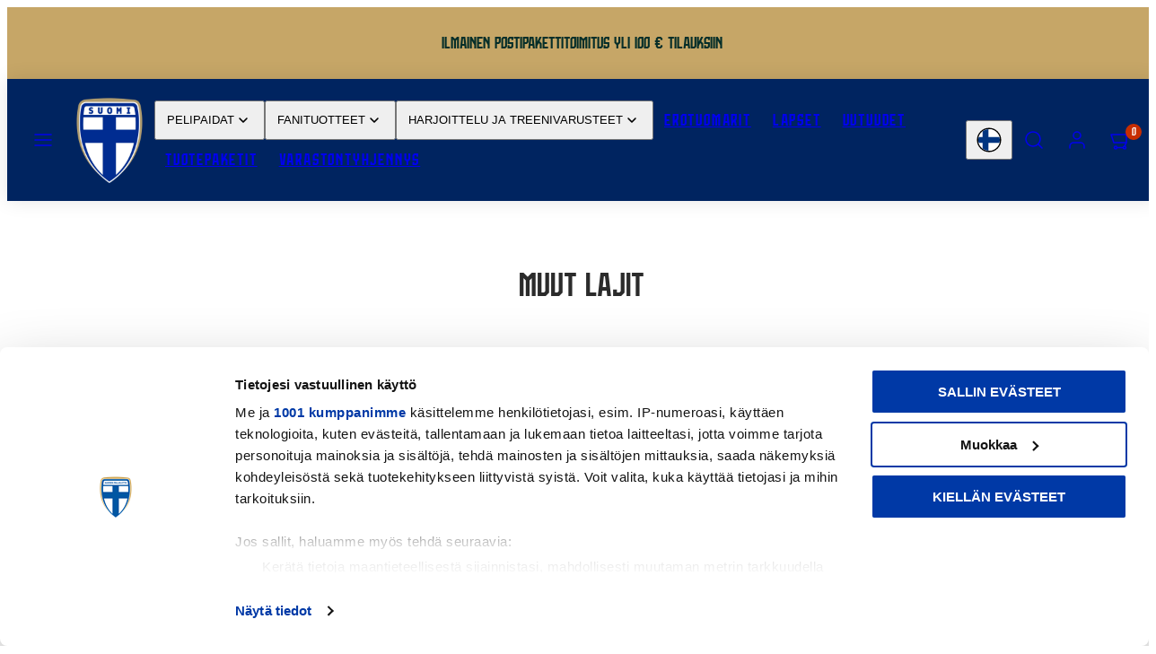

--- FILE ---
content_type: text/html; charset=utf-8
request_url: https://kauppa.palloliitto.fi/collections/muut-lajit
body_size: 50090
content:
<!doctype html>
<html
  class="no-js template-collection"
  lang="fi"
>
  <head><meta charset="utf-8">
    <meta http-equiv="X-UA-Compatible" content="IE=edge">
    <meta name="viewport" content="width=device-width,initial-scale=1"><title>Muut lajit &ndash; Maajoukkueen Verkkokauppa</title><link rel="preconnect" href="https://cdn.shopify.com" crossorigin>
    <link rel="preconnect" href="https://fonts.shopifycdn.com" crossorigin>
    <!-- Google Consent Mode -->
    <script data-cookieconsent="ignore">
      window.dataLayer = window.dataLayer || [];
      function gtag() {
          dataLayer.push(arguments);
      }
      gtag("consent", "default", {
          ad_personalization: "denied",
          ad_storage: "denied",
          ad_user_data: "denied",
          analytics_storage: "denied",
          functionality_storage: "denied",
          personalization_storage: "denied",
          security_storage: "granted",
          wait_for_update: 500,
      });
      gtag("set", "ads_data_redaction", true);
      gtag("set", "url_passthrough", true);
    </script><!-- Google Tag Manager -->
    <script>(function(w,d,s,l,i){w[l]=w[l]||[];w[l].push({'gtm.start':
      new Date().getTime(),event:'gtm.js'});var f=d.getElementsByTagName(s)[0],
      j=d.createElement(s),dl=l!='dataLayer'?'&l='+l:'';j.async=true;j.src=
      'https://www.googletagmanager.com/gtm.js?id='+i+dl;f.parentNode.insertBefore(j,f);
      })(window,document,'script','dataLayer','GTM-MG4PZN');</script>
    <!-- End Google Tag Manager -->

    <meta name="google-site-verification" content="YZTyUZGj7AyuYRlBhRLMCioTd1EF12dcbkoNaC4M" />

    <script async src="https://cdn.rebuyengine.com/onsite/js/rebuy.js?shop=suomen-palloliitto.myshopify.com"></script><style data-shopify>
  @font-face {
  font-family: Oswald;
  font-weight: 400;
  font-style: normal;
  font-display: swap;
  src: url("//kauppa.palloliitto.fi/cdn/fonts/oswald/oswald_n4.7760ed7a63e536050f64bb0607ff70ce07a480bd.woff2") format("woff2"),
       url("//kauppa.palloliitto.fi/cdn/fonts/oswald/oswald_n4.ae5e497f60fc686568afe76e9ff1872693c533e9.woff") format("woff");
}

  @font-face {
  font-family: Oswald;
  font-weight: 700;
  font-style: normal;
  font-display: swap;
  src: url("//kauppa.palloliitto.fi/cdn/fonts/oswald/oswald_n7.b3ba3d6f1b341d51018e3cfba146932b55221727.woff2") format("woff2"),
       url("//kauppa.palloliitto.fi/cdn/fonts/oswald/oswald_n7.6cec6bed2bb070310ad90e19ea7a56b65fd83c0b.woff") format("woff");
}

  
  
  @font-face {
  font-family: "Fjalla One";
  font-weight: 400;
  font-style: normal;
  font-display: swap;
  src: url("//kauppa.palloliitto.fi/cdn/fonts/fjalla_one/fjallaone_n4.262edaf1abaf5ed669f7ecd26fc3e24707a0ad85.woff2") format("woff2"),
       url("//kauppa.palloliitto.fi/cdn/fonts/fjalla_one/fjallaone_n4.f67f40342efd2b34cae019d50b4b5c4da6fc5da7.woff") format("woff");
}


  @font-face {
    font-family: "Sisu";
    src: url(//kauppa.palloliitto.fi/cdn/shop/t/138/assets/Sisu_Regular.woff?v=173381025817194936371752756510) format("woff"),url(//kauppa.palloliitto.fi/cdn/shop/t/138/assets/Sisu_Regular.woff2?v=120788234981292155941752756511) format("woff2");
    font-weight: normal;
    font-style: normal;
    font-display: swap;
  }

  @font-face {
    font-family: "Suomi";
    src: url(//kauppa.palloliitto.fi/cdn/shop/t/138/assets/Suomi_Font_2025-Regular.woff?v=35526254807207376121752756512) format("woff"),url(//kauppa.palloliitto.fi/cdn/shop/t/138/assets/Suomi_Font_2025-Regular.woff2?v=24440376098438642981752756513) format("woff2");
    font-weight: normal;
    font-style: normal;
    font-display: swap;
  }

  /* Colors - Schemes */
  :root,
    .color-default {
      --color-foreground: #2b2b2b;
      --color-background: #ffffff;
      --color-button-foreground: #ffffff;
      --color-button-background: #002460;
      --color-outlines: #1c1c1c;
      --color-borders: #dddddd;
      --color-overlay: #111111;
      --color-overlay-rgb: 17 17 17;

      --color-card-foreground: #1c1c1c;
      --color-card-background: #ffffff;
      --gradient-card-background: radial-gradient(rgba(0, 36, 96, 1), rgba(58, 64, 47, 1) 100%);
      --color-background-alt: #f0f0f0;
      }
  
    .color-alternative-1 {
      --color-foreground: #ffffff;
      --color-background: #002460;
      --color-button-foreground: #0c1b32;
      --color-button-background: #c6a667;
      --color-outlines: #ffffff;
      --color-borders: #0c1b32;
      --color-overlay: #ffffff;
      --color-overlay-rgb: 255 255 255;

      --color-card-foreground: #111111;
      --color-card-background: #ffffff;
      --gradient-card-background: #FFFFFF;
      --color-background-alt: #002f7f;
      }
  
    .color-alternative-2 {
      --color-foreground: #052e29;
      --color-background: #c6a667;
      --color-button-foreground: #ffffff;
      --color-button-background: #002460;
      --color-outlines: #ffffff;
      --color-borders: #444444;
      --color-overlay: #000000;
      --color-overlay-rgb: 0 0 0;

      --color-card-foreground: #ffffff;
      --color-card-background: #343434;
      --gradient-card-background: radial-gradient(rgba(115, 124, 62, 1), rgba(58, 64, 47, 1) 100%);
      --color-background-alt: #ceb37d;
      }
  
    .color-overlay-scheme {
      --color-foreground: #ffffff;
      --color-background: #ffffff;
      --color-button-foreground: #2b2b2b;
      --color-button-background: #f7b829;
      --color-outlines: #f7b829;
      --color-borders: #cccccc;
      --color-overlay: #000000;
      --color-overlay-rgb: 0 0 0;

      --color-card-foreground: #111111;
      --color-card-background: #f5f5f5;
      --gradient-card-background: #FFFFFF;
      --color-background-alt: #f0f0f0;
      }
  
    .color-scheme-79a4b02f-cf0c-47b7-bc4a-e7e2078d8e33 {
      --color-foreground: #002460;
      --color-background: #ffffff;
      --color-button-foreground: #ffffff;
      --color-button-background: #1c1c1c;
      --color-outlines: #002460;
      --color-borders: #dddddd;
      --color-overlay: #111111;
      --color-overlay-rgb: 17 17 17;

      --color-card-foreground: #1c1c1c;
      --color-card-background: #ffffff;
      --gradient-card-background: radial-gradient(rgba(0, 36, 96, 1), rgba(58, 64, 47, 1) 100%);
      --color-background-alt: #f0f0f0;
      }
  
    .color-scheme-dbb599d8-f4c0-453b-a276-53464545d397 {
      --color-foreground: #ffffff;
      --color-background: #002460;
      --color-button-foreground: #ffffff;
      --color-button-background: #18b9a3;
      --color-outlines: #ffffff;
      --color-borders: #ffffff;
      --color-overlay: #000000;
      --color-overlay-rgb: 0 0 0;

      --color-card-foreground: #f58564;
      --color-card-background: #002460;
      --gradient-card-background: radial-gradient(rgba(0, 36, 96, 1), rgba(58, 64, 47, 1) 100%);
      --color-background-alt: #002f7f;
      }
  

  body, .color-default, .color-alternative-1, .color-alternative-2, .color-overlay-scheme, .color-scheme-79a4b02f-cf0c-47b7-bc4a-e7e2078d8e33, .color-scheme-dbb599d8-f4c0-453b-a276-53464545d397 {
    color: var(--color-foreground);
    background-color: var(--color-background);
  }

  :root {
    --ideal-width: 1440px;
    --container-inner-width: min(100vw - var(--container-margin)*2  , var(--ideal-width));

     /* Colors - Status indicator */
    --success: #31862D;
    --success-foreground: #FFFFFF;
    --error: #DD4242;
    --error-foreground: #FFFFFF;

    /* Colors - Special colors */--cart-dot-foreground: #fff;--cart-dot-background: #c72d00;
    --soldout: ;
    --placeholder-bg: rgba(233, 233, 233);
    --review-stars: #FFCC00;


    /* Typography - Base/Body */
    --font-body-family: Oswald, sans-serif;
    --font-body-style: normal;
    --font-body-weight: 400;
    --font-body-line-height: 1.6;
    --font-body-letter-spacing: 0.05em;
    --font-body-text-transform: none;

    /* Typography - Heading/Titles */
    --font-heading-family: "Sisu";
    --font-heading-style: normal;
    --font-heading-weight: 400;
    --font-heading-line-height: 1.2;
    --font-heading-letter-spacing: 0.0em;
    --font-heading-text-transform: none;

    /* Typography - Subheading/Subtitle */--font-subheader-family: var(--font-heading-family);
    --font-subheader-style: var(--font-heading-style);
    --font-subheader-weight: var(--font-heading-weight);--font-subheader-text-transform: uppercase;
    --font-subheader-line-height: ;
    --font-subheader-letter-spacing: 0.0em;

    /* Typography - Buttons */--font-button-family: var(--font-body-family);
    --font-button-style: var(--font-body-style);
    --font-button-weight: var(--font-body-weight);--font-button-text-transform: none;
    --font-button-size: 17px;
    --font-button-letter-spacing: 0.06em;

    /* Typography - Site header */--font-site-header-family: var(--font-heading-family);
    --font-site-header-style: var(--font-heading-style);
    --font-site-header-weight: var(--font-heading-weight);--font-site-header-text-transform: uppercase;
    --font-site-header-size: 18px;
    --font-site-header-letter-spacing: 0.1em;

    /* Typography - Navigation */--font-navigation-family: var(--font-body-family);
    --font-navigation-style: var(--font-body-style);
    --font-navigation-weight: var(--font-body-weight);--font-navigation-text-transform: uppercase;

    --font-navigation-size: 16px;
    --font-navigation-line-height: 1.6;
    --font-navigation-letter-spacing: 0.01em;

    /* Badges */--font-badge-family: var(--font-body-family);
    --font-badge-style: var(--font-body-style);
    --font-badge-weight: var(--font-body-weight);--font-badge-text-transform: uppercase;

    --font-badge-size: 12px;
    --font-badge-letter-spacing: 0.05em;
    --badge-border-radius: 4px;

    /* Drawers */
    --drawers-overlay-alpha: 0.3;
    --drawers-overlay-blur: 4px;

    /* Modals */
    --modals-overlay-alpha: 0.3;
    --modals-overlay-blur: 4px;

    /* Cards */
    --card-border-radius: 0px;
    --card-body-padding: 24px;
    --card-media-padding: 24px;

    /* Aesthetics */
    --button-border-radius: 4px;
    --button-padding: 0.3em 1.2em;
    --button-round-padding: 0.3em;
    --modal-border-radius: 20px;
    --icon-stroke: 1.5;
    --icon-stroke-px: 1.5px;--br-img: 0;/* Forms and inputs */
    --input-background: #FFFFFF;
    --input-foreground: #111111;
    --input-border-width: 0px;
    --input-border-color: #DDDDDD;
    --input-border-radius: 6px;
    --input-box-shadow: inset 2px 2px 8px rgba(0,0,0,.25);
    --input-letter-spacing: 0;

    /* Other */
    --select-icon: url(//kauppa.palloliitto.fi/cdn/shop/t/138/assets/icon-select.svg.liquid?v=71115933075505618441752756492);--css-icon-close: url("data:image/svg+xml,%3Csvg version='1.1' xmlns='http://www.w3.org/2000/svg' x='0px' y='0px' width='44px' height='44px' viewBox='0 0 44 44' %3E%3Cstyle type='text/css'%3E .line%7Bfill:none;stroke:%232b2b2b;stroke-linecap:round;stroke-width:1.5;stroke-linejoin:round;%7D%0A%3C/style%3E%3Ccircle cx='22' cy='22' r='18' fill='%23ffffff' /%3E%3Cline class='line' x1='27' y1='17' x2='17' y2='27'/%3E%3Cline class='line' x1='17' y1='17' x2='27' y2='27'/%3E%3C/svg%3E");
    --css-icon-full-screen: url("data:image/svg+xml,%3Csvg version='1.1' xmlns='http://www.w3.org/2000/svg' x='0px' y='0px' width='44px' height='44px' viewBox='0 0 44 44' %3E%3Cstyle type='text/css'%3E .line%7Bfill:none;stroke:%232b2b2b;stroke-linecap:round;stroke-width:1.5;stroke-linejoin:round;%7D%0A%3C/style%3E%3Ccircle cx='22' cy='22' r='18' fill='%23ffffff' /%3E%3Cpolyline class='line' points='15 20 15 15 20 15'/%3E %3Cpolyline class='line' points='24 15 29 15 29 20'/%3E %3Cpolyline class='line' points='29 24 29 29 24 29'/%3E %3Cpolyline class='line' points='20 29 15 29 15 24'/%3E %3Cline class='line' x1='15' y1='15' x2='19' y2='19'/%3E %3Cline class='line' x1='29' y1='15' x2='25' y2='19'/%3E %3Cline class='line' x1='29' y1='29' x2='25' y2='25'/%3E %3Cline class='line' x1='15' y1='29' x2='19' y2='25'/%3E%3C/svg%3E");
    --css-icon-zoom-in: url("data:image/svg+xml,%3Csvg version='1.1' xmlns='http://www.w3.org/2000/svg' x='0px' y='0px' width='44px' height='44px' viewBox='0 0 44 44' %3E%3Cstyle type='text/css'%3E .line%7Bfill:none;stroke:%232b2b2b;stroke-linecap:round;stroke-width:1.5;stroke-linejoin:round;%7D%0A%3C/style%3E%3Ccircle cx='22' cy='22' r='18' fill='%23ffffff' /%3E%3Ccircle class='line' cx='21' cy='21' r='6'/%3E%3Cline class='line' x1='21' y1='19' x2='21' y2='23'/%3E%3Cline class='line' x1='19' y1='21' x2='23' y2='21'/%3E%3Cline class='line' x1='29.6' y1='29.6' x2='25.2' y2='25.2'/%3E%3C/svg%3E");
    --sticky-header-margin-top: 0;
  }

  html {font-size: 62.5%;

    --gutter: 16px;
    --container-margin: 24px;
    --grid-gap: 16px;--max-col-width: 98px
  }

  @media only screen and (min-width: 768px) {
    html {font-size: 55.55555555555555%;
      --gutter: 24px;
      --container-margin: 48px;
    }
  }/* ---------- */
  /* TYPOGRAPHY */
  body     { --font-size: 1.6rem }
  h1,.h1   { --font-size: 3.2rem }
  h2,.h2   { --font-size: 2.6rem }
  h3,.h3   { --font-size: 2.2rem }
  h4,.h4   { --font-size: 2.0rem }
  h5,.h5   { --font-size: 1.8rem }
  h6,.h6   { --font-size: 1.6rem }
  .caption { --font-size: 1.2rem }

  body, .font-body {
    font-size: var(--font-size);
    font-family: var(--font-body-family);
    font-style: var(--font-body-style);
    font-weight: var(--font-body-weight);
    line-height: var(--font-body-line-height);
    letter-spacing: var(--font-body-letter-spacing);
  }

  h1,h2,h3,h4,h5,h6,
  .h1,.h2,.h3,.h4,.h5,.h6 {
    font-size: var(--font-size);
    font-family: var(--font-heading-family);
    font-style: var(--font-heading-style);
    font-weight: var(--font-heading-weight);
    line-height: var(--font-heading-line-height);
    letter-spacing: var(--font-heading-letter-spacing);
    text-transform: var(--font-heading-text-transform);
    word-break: break-word;
  }

  @media only screen and (min-width: 768px) {
    body     { --font-size: 1.8rem }
    h1,.h1   { --font-size: 4.0rem }
    h2,.h2   { --font-size: 3.2rem }
    h3,.h3   { --font-size: 2.6rem }
    h4,.h4   { --font-size: 2.2rem }
    h5,.h5   { --font-size: 2.0rem }
    h6,.h6   { --font-size: 1.8rem }
    .caption { --font-size: 1.4rem }
  }

  /* Size modifiers */
  .size--nano, .rte.size--nano *              { font-size: calc(var(--font-size)*0.65) }
  .size--tiny, .rte.size--tiny *              { font-size: calc(var(--font-size)*0.75) }
  .size--small, .rte.size--small *            { font-size: calc(var(--font-size)*0.85) }
  .size--default, .rte.size--default *        { font-size: var(--font-size) }
  .size--large, .rte.size--large *            { font-size: calc(var(--font-size)*1.25) }
  .size--huge, .rte.size--huge *              { font-size: calc(var(--font-size)*1.50) }
  .size--gigantic, .rte.size--gigantic *      { font-size: calc(var(--font-size)*2.00) }
  .size--outrageous, .rte.size--outrageous *  { font-size: calc(var(--font-size)*3.00) }

  .btn.size--nano       { font-size: calc(var(--font-button-size)*0.65) !important }
  .btn.size--tiny       { font-size: calc(var(--font-button-size)*0.75) !important }
  .btn.size--small      { font-size: calc(var(--font-button-size)*0.85) !important }
  .btn.size--default    { font-size: var(--font-button-size) !important }
  .btn.size--large      { font-size: calc(var(--font-button-size)*1.25) !important }
  .btn.size--huge       { font-size: calc(var(--font-button-size)*1.50) !important }
  .btn.size--gigantic   { font-size: calc(var(--font-button-size)*2.00) !important }
  .btn.size--outrageous { font-size: calc(var(--font-button-size)*3.00) !important }

  @media only screen and (min-width: 768px) {
    .sm-size--nano, .rte.sm-size--nano *              { font-size: calc(var(--font-size)*0.65) }
    .sm-size--tiny, .rte.sm-size--tiny *              { font-size: calc(var(--font-size)*0.75) }
    .sm-size--small, .rte.sm-size--small *            { font-size: calc(var(--font-size)*0.85) }
    .sm-size--default, .rte.sm-size--default *        { font-size: var(--font-size) }
    .sm-size--large, .rte.sm-size--large *            { font-size: calc(var(--font-size)*1.25) }
    .sm-size--huge, .rte.sm-size--huge *              { font-size: calc(var(--font-size)*1.50) }
    .sm-size--gigantic, .rte.sm-size--gigantic *      { font-size: calc(var(--font-size)*2.00) }
    .sm-size--outrageous, .rte.sm-size--outrageous *  { font-size: calc(var(--font-size)*3.00) }

    .btn.sm-size--nano       { font-size: calc(var(--font-button-size)*0.65) !important }
    .btn.sm-size--tiny       { font-size: calc(var(--font-button-size)*0.75) !important }
    .btn.sm-size--small      { font-size: calc(var(--font-button-size)*0.85) !important }
    .btn.sm-size--default    { font-size: var(--font-button-size) !important }
    .btn.sm-size--large      { font-size: calc(var(--font-button-size)*1.25) !important }
    .btn.sm-size--huge       { font-size: calc(var(--font-button-size)*1.50) !important }
    .btn.sm-size--gigantic   { font-size: calc(var(--font-button-size)*2.00) !important }
    .btn.sm-size--outrageous { font-size: calc(var(--font-button-size)*3.00) !important }
  }

  /* Style modifiers */
  .style--subdued   { opacity: 0.65 }
  em, .style--italic { font-family: serif }

  .subheading {
    font-family: var(--font-subheader-family);
    font-weight: var(--font-subheader-weight);
    font-style: var(--font-subheader-style);
    letter-spacing: var(--font-subheader-letter-spacing);
    line-height:  var(--font-subheader-line-height);
    text-transform: var(--font-subheader-text-transform);
  }@media only screen and (min-width: 768px) {
    .gridy-arrows {
      opacity: 0 !important;
      transform: scale(0.95) !important;
      transition: all 0.3s ease-in-out !important;
    }
    .gridy-slider:hover .gridy-arrows {
      opacity: 1 !important;
      transform: scale(1.0) !important;
    }
  }</style>

    <link href="//kauppa.palloliitto.fi/cdn/shop/t/138/assets/accessibility.css?v=11358212907985503121752756444" rel="stylesheet" type="text/css" media="all" />
    <link href="//kauppa.palloliitto.fi/cdn/shop/t/138/assets/reset.css?v=160370617663314146001752756498" rel="stylesheet" type="text/css" media="all" />
    <link href="//kauppa.palloliitto.fi/cdn/shop/t/138/assets/critical.css?v=83083434256146602561763725489" rel="stylesheet" type="text/css" media="all" />
    <link href="//kauppa.palloliitto.fi/cdn/shop/t/138/assets/component-product-grid.css?v=26644774447412050061760869279" rel="stylesheet" type="text/css" media="all" />
    <link href="//kauppa.palloliitto.fi/cdn/shop/t/138/assets/component-grid.css?v=54369401235350123931752756459" rel="stylesheet" type="text/css" media="all" />
    <link href="//kauppa.palloliitto.fi/cdn/shop/t/138/assets/component-card.css?v=69338048183091888991752756450" rel="stylesheet" type="text/css" media="all" />
    <link href="//kauppa.palloliitto.fi/cdn/shop/t/138/assets/component-gridy-slider.css?v=91166828753011608901752756460" rel="stylesheet" type="text/css" media="all" />
    
    <link
        rel="preload"
        as="font"
        fetchpriority="high"
        href="//kauppa.palloliitto.fi/cdn/fonts/oswald/oswald_n4.7760ed7a63e536050f64bb0607ff70ce07a480bd.woff2"
        type="font/woff2"
        crossorigin
      >
    <link
        rel="preload"
        as="font"
        fetchpriority="high"
        href="//kauppa.palloliitto.fi/cdn/fonts/fjalla_one/fjallaone_n4.262edaf1abaf5ed669f7ecd26fc3e24707a0ad85.woff2"
        type="font/woff2"
        crossorigin
      >
    
    
    <link rel="stylesheet" href="//kauppa.palloliitto.fi/cdn/shop/t/138/assets/component-cart.css?v=80811717856036049611752756453" media="print" onload="this.media='all'">
    
    
    <noscript>
      <link href="//kauppa.palloliitto.fi/cdn/shop/t/138/assets/component-cart.css?v=80811717856036049611752756453" rel="stylesheet" type="text/css" media="all" />
      </noscript>

    <script type="text/javascript" src="//kauppa.palloliitto.fi/cdn/shop/t/138/assets/global.js?v=66111476985115732451752756491" defer></script>
    <script
      type="text/javascript"
      data-loading="lazy"
      data-src="//kauppa.palloliitto.fi/cdn/shop/t/138/assets/component-predictive-search.js?v=110552820500280890881752756475"
    ></script>
    <script type="text/javascript" src="//kauppa.palloliitto.fi/cdn/shop/t/138/assets/component-animations.js?v=106395632766080296651752756448" defer></script>

    <script>window.performance && window.performance.mark && window.performance.mark('shopify.content_for_header.start');</script><meta name="google-site-verification" content="YZTyUZGj7AyMByuYRlBhRLMCioTd1EF12dcbkoNaC4M">
<meta id="shopify-digital-wallet" name="shopify-digital-wallet" content="/55293313232/digital_wallets/dialog">
<meta name="shopify-checkout-api-token" content="dc96b317a05e0a9f9dfb233d8112650e">
<link rel="alternate" type="application/atom+xml" title="Feed" href="/collections/muut-lajit.atom" />
<link rel="alternate" hreflang="x-default" href="https://kauppa.palloliitto.fi/collections/muut-lajit">
<link rel="alternate" hreflang="en-AD" href="https://finlandfootballstore.fi/collections/muut-lajit">
<link rel="alternate" hreflang="fi-AD" href="https://finlandfootballstore.fi/fi/collections/muut-lajit">
<link rel="alternate" hreflang="en-AL" href="https://finlandfootballstore.fi/collections/muut-lajit">
<link rel="alternate" hreflang="fi-AL" href="https://finlandfootballstore.fi/fi/collections/muut-lajit">
<link rel="alternate" hreflang="en-AR" href="https://finlandfootballstore.fi/collections/muut-lajit">
<link rel="alternate" hreflang="fi-AR" href="https://finlandfootballstore.fi/fi/collections/muut-lajit">
<link rel="alternate" hreflang="en-AT" href="https://finlandfootballstore.fi/collections/muut-lajit">
<link rel="alternate" hreflang="fi-AT" href="https://finlandfootballstore.fi/fi/collections/muut-lajit">
<link rel="alternate" hreflang="en-AU" href="https://finlandfootballstore.fi/collections/muut-lajit">
<link rel="alternate" hreflang="fi-AU" href="https://finlandfootballstore.fi/fi/collections/muut-lajit">
<link rel="alternate" hreflang="en-BE" href="https://finlandfootballstore.fi/collections/muut-lajit">
<link rel="alternate" hreflang="fi-BE" href="https://finlandfootballstore.fi/fi/collections/muut-lajit">
<link rel="alternate" hreflang="en-BG" href="https://finlandfootballstore.fi/collections/muut-lajit">
<link rel="alternate" hreflang="fi-BG" href="https://finlandfootballstore.fi/fi/collections/muut-lajit">
<link rel="alternate" hreflang="en-BR" href="https://finlandfootballstore.fi/collections/muut-lajit">
<link rel="alternate" hreflang="fi-BR" href="https://finlandfootballstore.fi/fi/collections/muut-lajit">
<link rel="alternate" hreflang="en-CA" href="https://finlandfootballstore.fi/collections/muut-lajit">
<link rel="alternate" hreflang="fi-CA" href="https://finlandfootballstore.fi/fi/collections/muut-lajit">
<link rel="alternate" hreflang="en-CH" href="https://finlandfootballstore.fi/collections/muut-lajit">
<link rel="alternate" hreflang="fi-CH" href="https://finlandfootballstore.fi/fi/collections/muut-lajit">
<link rel="alternate" hreflang="en-CL" href="https://finlandfootballstore.fi/collections/muut-lajit">
<link rel="alternate" hreflang="fi-CL" href="https://finlandfootballstore.fi/fi/collections/muut-lajit">
<link rel="alternate" hreflang="en-CN" href="https://finlandfootballstore.fi/collections/muut-lajit">
<link rel="alternate" hreflang="fi-CN" href="https://finlandfootballstore.fi/fi/collections/muut-lajit">
<link rel="alternate" hreflang="en-CO" href="https://finlandfootballstore.fi/collections/muut-lajit">
<link rel="alternate" hreflang="fi-CO" href="https://finlandfootballstore.fi/fi/collections/muut-lajit">
<link rel="alternate" hreflang="en-CY" href="https://finlandfootballstore.fi/collections/muut-lajit">
<link rel="alternate" hreflang="fi-CY" href="https://finlandfootballstore.fi/fi/collections/muut-lajit">
<link rel="alternate" hreflang="en-CZ" href="https://finlandfootballstore.fi/collections/muut-lajit">
<link rel="alternate" hreflang="fi-CZ" href="https://finlandfootballstore.fi/fi/collections/muut-lajit">
<link rel="alternate" hreflang="en-DE" href="https://finlandfootballstore.fi/collections/muut-lajit">
<link rel="alternate" hreflang="fi-DE" href="https://finlandfootballstore.fi/fi/collections/muut-lajit">
<link rel="alternate" hreflang="en-DK" href="https://finlandfootballstore.fi/collections/muut-lajit">
<link rel="alternate" hreflang="fi-DK" href="https://finlandfootballstore.fi/fi/collections/muut-lajit">
<link rel="alternate" hreflang="en-EE" href="https://finlandfootballstore.fi/collections/muut-lajit">
<link rel="alternate" hreflang="fi-EE" href="https://finlandfootballstore.fi/fi/collections/muut-lajit">
<link rel="alternate" hreflang="en-ES" href="https://finlandfootballstore.fi/collections/muut-lajit">
<link rel="alternate" hreflang="fi-ES" href="https://finlandfootballstore.fi/fi/collections/muut-lajit">
<link rel="alternate" hreflang="en-FR" href="https://finlandfootballstore.fi/collections/muut-lajit">
<link rel="alternate" hreflang="fi-FR" href="https://finlandfootballstore.fi/fi/collections/muut-lajit">
<link rel="alternate" hreflang="en-GB" href="https://finlandfootballstore.fi/collections/muut-lajit">
<link rel="alternate" hreflang="fi-GB" href="https://finlandfootballstore.fi/fi/collections/muut-lajit">
<link rel="alternate" hreflang="en-GR" href="https://finlandfootballstore.fi/collections/muut-lajit">
<link rel="alternate" hreflang="fi-GR" href="https://finlandfootballstore.fi/fi/collections/muut-lajit">
<link rel="alternate" hreflang="en-HK" href="https://finlandfootballstore.fi/collections/muut-lajit">
<link rel="alternate" hreflang="fi-HK" href="https://finlandfootballstore.fi/fi/collections/muut-lajit">
<link rel="alternate" hreflang="en-HR" href="https://finlandfootballstore.fi/collections/muut-lajit">
<link rel="alternate" hreflang="fi-HR" href="https://finlandfootballstore.fi/fi/collections/muut-lajit">
<link rel="alternate" hreflang="en-HU" href="https://finlandfootballstore.fi/collections/muut-lajit">
<link rel="alternate" hreflang="fi-HU" href="https://finlandfootballstore.fi/fi/collections/muut-lajit">
<link rel="alternate" hreflang="en-ID" href="https://finlandfootballstore.fi/collections/muut-lajit">
<link rel="alternate" hreflang="fi-ID" href="https://finlandfootballstore.fi/fi/collections/muut-lajit">
<link rel="alternate" hreflang="en-IE" href="https://finlandfootballstore.fi/collections/muut-lajit">
<link rel="alternate" hreflang="fi-IE" href="https://finlandfootballstore.fi/fi/collections/muut-lajit">
<link rel="alternate" hreflang="en-IS" href="https://finlandfootballstore.fi/collections/muut-lajit">
<link rel="alternate" hreflang="fi-IS" href="https://finlandfootballstore.fi/fi/collections/muut-lajit">
<link rel="alternate" hreflang="en-IT" href="https://finlandfootballstore.fi/collections/muut-lajit">
<link rel="alternate" hreflang="fi-IT" href="https://finlandfootballstore.fi/fi/collections/muut-lajit">
<link rel="alternate" hreflang="en-JP" href="https://finlandfootballstore.fi/collections/muut-lajit">
<link rel="alternate" hreflang="fi-JP" href="https://finlandfootballstore.fi/fi/collections/muut-lajit">
<link rel="alternate" hreflang="en-KR" href="https://finlandfootballstore.fi/collections/muut-lajit">
<link rel="alternate" hreflang="fi-KR" href="https://finlandfootballstore.fi/fi/collections/muut-lajit">
<link rel="alternate" hreflang="en-LI" href="https://finlandfootballstore.fi/collections/muut-lajit">
<link rel="alternate" hreflang="fi-LI" href="https://finlandfootballstore.fi/fi/collections/muut-lajit">
<link rel="alternate" hreflang="en-LT" href="https://finlandfootballstore.fi/collections/muut-lajit">
<link rel="alternate" hreflang="fi-LT" href="https://finlandfootballstore.fi/fi/collections/muut-lajit">
<link rel="alternate" hreflang="en-LU" href="https://finlandfootballstore.fi/collections/muut-lajit">
<link rel="alternate" hreflang="fi-LU" href="https://finlandfootballstore.fi/fi/collections/muut-lajit">
<link rel="alternate" hreflang="en-LV" href="https://finlandfootballstore.fi/collections/muut-lajit">
<link rel="alternate" hreflang="fi-LV" href="https://finlandfootballstore.fi/fi/collections/muut-lajit">
<link rel="alternate" hreflang="en-MC" href="https://finlandfootballstore.fi/collections/muut-lajit">
<link rel="alternate" hreflang="fi-MC" href="https://finlandfootballstore.fi/fi/collections/muut-lajit">
<link rel="alternate" hreflang="en-MK" href="https://finlandfootballstore.fi/collections/muut-lajit">
<link rel="alternate" hreflang="fi-MK" href="https://finlandfootballstore.fi/fi/collections/muut-lajit">
<link rel="alternate" hreflang="en-MT" href="https://finlandfootballstore.fi/collections/muut-lajit">
<link rel="alternate" hreflang="fi-MT" href="https://finlandfootballstore.fi/fi/collections/muut-lajit">
<link rel="alternate" hreflang="en-MX" href="https://finlandfootballstore.fi/collections/muut-lajit">
<link rel="alternate" hreflang="fi-MX" href="https://finlandfootballstore.fi/fi/collections/muut-lajit">
<link rel="alternate" hreflang="en-MY" href="https://finlandfootballstore.fi/collections/muut-lajit">
<link rel="alternate" hreflang="fi-MY" href="https://finlandfootballstore.fi/fi/collections/muut-lajit">
<link rel="alternate" hreflang="en-NL" href="https://finlandfootballstore.fi/collections/muut-lajit">
<link rel="alternate" hreflang="fi-NL" href="https://finlandfootballstore.fi/fi/collections/muut-lajit">
<link rel="alternate" hreflang="en-NO" href="https://finlandfootballstore.fi/collections/muut-lajit">
<link rel="alternate" hreflang="fi-NO" href="https://finlandfootballstore.fi/fi/collections/muut-lajit">
<link rel="alternate" hreflang="en-PL" href="https://finlandfootballstore.fi/collections/muut-lajit">
<link rel="alternate" hreflang="fi-PL" href="https://finlandfootballstore.fi/fi/collections/muut-lajit">
<link rel="alternate" hreflang="en-PT" href="https://finlandfootballstore.fi/collections/muut-lajit">
<link rel="alternate" hreflang="fi-PT" href="https://finlandfootballstore.fi/fi/collections/muut-lajit">
<link rel="alternate" hreflang="en-QA" href="https://finlandfootballstore.fi/collections/muut-lajit">
<link rel="alternate" hreflang="fi-QA" href="https://finlandfootballstore.fi/fi/collections/muut-lajit">
<link rel="alternate" hreflang="en-RO" href="https://finlandfootballstore.fi/collections/muut-lajit">
<link rel="alternate" hreflang="fi-RO" href="https://finlandfootballstore.fi/fi/collections/muut-lajit">
<link rel="alternate" hreflang="en-SE" href="https://finlandfootballstore.fi/collections/muut-lajit">
<link rel="alternate" hreflang="fi-SE" href="https://finlandfootballstore.fi/fi/collections/muut-lajit">
<link rel="alternate" hreflang="en-SG" href="https://finlandfootballstore.fi/collections/muut-lajit">
<link rel="alternate" hreflang="fi-SG" href="https://finlandfootballstore.fi/fi/collections/muut-lajit">
<link rel="alternate" hreflang="en-SI" href="https://finlandfootballstore.fi/collections/muut-lajit">
<link rel="alternate" hreflang="fi-SI" href="https://finlandfootballstore.fi/fi/collections/muut-lajit">
<link rel="alternate" hreflang="en-SK" href="https://finlandfootballstore.fi/collections/muut-lajit">
<link rel="alternate" hreflang="fi-SK" href="https://finlandfootballstore.fi/fi/collections/muut-lajit">
<link rel="alternate" hreflang="en-TR" href="https://finlandfootballstore.fi/collections/muut-lajit">
<link rel="alternate" hreflang="fi-TR" href="https://finlandfootballstore.fi/fi/collections/muut-lajit">
<link rel="alternate" hreflang="en-US" href="https://finlandfootballstore.fi/collections/muut-lajit">
<link rel="alternate" hreflang="fi-US" href="https://finlandfootballstore.fi/fi/collections/muut-lajit">
<link rel="alternate" hreflang="en-UY" href="https://finlandfootballstore.fi/collections/muut-lajit">
<link rel="alternate" hreflang="fi-UY" href="https://finlandfootballstore.fi/fi/collections/muut-lajit">
<link rel="alternate" hreflang="en-NZ" href="https://finlandfootballstore.fi/collections/muut-lajit">
<link rel="alternate" hreflang="fi-NZ" href="https://finlandfootballstore.fi/fi/collections/muut-lajit">
<link rel="alternate" hreflang="en-AX" href="https://finlandfootballstore.fi/collections/muut-lajit">
<link rel="alternate" hreflang="fi-AX" href="https://finlandfootballstore.fi/fi/collections/muut-lajit">
<link rel="alternate" hreflang="fi-FI" href="https://kauppa.palloliitto.fi/collections/muut-lajit">
<link rel="alternate" hreflang="en-FI" href="https://kauppa.palloliitto.fi/en/collections/muut-lajit">
<link rel="alternate" type="application/json+oembed" href="https://kauppa.palloliitto.fi/collections/muut-lajit.oembed">
<script async="async" src="/checkouts/internal/preloads.js?locale=fi-FI"></script>
<script id="apple-pay-shop-capabilities" type="application/json">{"shopId":55293313232,"countryCode":"FI","currencyCode":"EUR","merchantCapabilities":["supports3DS"],"merchantId":"gid:\/\/shopify\/Shop\/55293313232","merchantName":"Maajoukkueen Verkkokauppa","requiredBillingContactFields":["postalAddress","email","phone"],"requiredShippingContactFields":["postalAddress","email","phone"],"shippingType":"shipping","supportedNetworks":["visa","maestro","masterCard","amex"],"total":{"type":"pending","label":"Maajoukkueen Verkkokauppa","amount":"1.00"},"shopifyPaymentsEnabled":true,"supportsSubscriptions":true}</script>
<script id="shopify-features" type="application/json">{"accessToken":"dc96b317a05e0a9f9dfb233d8112650e","betas":["rich-media-storefront-analytics"],"domain":"kauppa.palloliitto.fi","predictiveSearch":true,"shopId":55293313232,"locale":"fi"}</script>
<script>var Shopify = Shopify || {};
Shopify.shop = "suomen-palloliitto.myshopify.com";
Shopify.locale = "fi";
Shopify.currency = {"active":"EUR","rate":"1.0"};
Shopify.country = "FI";
Shopify.theme = {"name":"JOULU 2025","id":184562286935,"schema_name":"Taiga","schema_version":"3.6.0","theme_store_id":847,"role":"main"};
Shopify.theme.handle = "null";
Shopify.theme.style = {"id":null,"handle":null};
Shopify.cdnHost = "kauppa.palloliitto.fi/cdn";
Shopify.routes = Shopify.routes || {};
Shopify.routes.root = "/";</script>
<script type="module">!function(o){(o.Shopify=o.Shopify||{}).modules=!0}(window);</script>
<script>!function(o){function n(){var o=[];function n(){o.push(Array.prototype.slice.apply(arguments))}return n.q=o,n}var t=o.Shopify=o.Shopify||{};t.loadFeatures=n(),t.autoloadFeatures=n()}(window);</script>
<script id="shop-js-analytics" type="application/json">{"pageType":"collection"}</script>
<script defer="defer" async type="module" src="//kauppa.palloliitto.fi/cdn/shopifycloud/shop-js/modules/v2/client.init-shop-cart-sync_DKhnum64.fi.esm.js"></script>
<script defer="defer" async type="module" src="//kauppa.palloliitto.fi/cdn/shopifycloud/shop-js/modules/v2/chunk.common_DEKG4XRO.esm.js"></script>
<script type="module">
  await import("//kauppa.palloliitto.fi/cdn/shopifycloud/shop-js/modules/v2/client.init-shop-cart-sync_DKhnum64.fi.esm.js");
await import("//kauppa.palloliitto.fi/cdn/shopifycloud/shop-js/modules/v2/chunk.common_DEKG4XRO.esm.js");

  window.Shopify.SignInWithShop?.initShopCartSync?.({"fedCMEnabled":true,"windoidEnabled":true});

</script>
<script>(function() {
  var isLoaded = false;
  function asyncLoad() {
    if (isLoaded) return;
    isLoaded = true;
    var urls = ["https:\/\/tools.luckyorange.com\/core\/lo.js?site-id=9c63f73e\u0026shop=suomen-palloliitto.myshopify.com","\/\/backinstock.useamp.com\/widget\/82348_1767159987.js?category=bis\u0026v=6\u0026shop=suomen-palloliitto.myshopify.com"];
    for (var i = 0; i < urls.length; i++) {
      var s = document.createElement('script');
      s.type = 'text/javascript';
      s.async = true;
      s.src = urls[i];
      var x = document.getElementsByTagName('script')[0];
      x.parentNode.insertBefore(s, x);
    }
  };
  if(window.attachEvent) {
    window.attachEvent('onload', asyncLoad);
  } else {
    window.addEventListener('load', asyncLoad, false);
  }
})();</script>
<script id="__st">var __st={"a":55293313232,"offset":7200,"reqid":"9dc66469-cb20-4a5d-98fb-ec697c092e6e-1768870497","pageurl":"kauppa.palloliitto.fi\/collections\/muut-lajit","u":"cb6c6f49cc11","p":"collection","rtyp":"collection","rid":405575237840};</script>
<script>window.ShopifyPaypalV4VisibilityTracking = true;</script>
<script id="captcha-bootstrap">!function(){'use strict';const t='contact',e='account',n='new_comment',o=[[t,t],['blogs',n],['comments',n],[t,'customer']],c=[[e,'customer_login'],[e,'guest_login'],[e,'recover_customer_password'],[e,'create_customer']],r=t=>t.map((([t,e])=>`form[action*='/${t}']:not([data-nocaptcha='true']) input[name='form_type'][value='${e}']`)).join(','),a=t=>()=>t?[...document.querySelectorAll(t)].map((t=>t.form)):[];function s(){const t=[...o],e=r(t);return a(e)}const i='password',u='form_key',d=['recaptcha-v3-token','g-recaptcha-response','h-captcha-response',i],f=()=>{try{return window.sessionStorage}catch{return}},m='__shopify_v',_=t=>t.elements[u];function p(t,e,n=!1){try{const o=window.sessionStorage,c=JSON.parse(o.getItem(e)),{data:r}=function(t){const{data:e,action:n}=t;return t[m]||n?{data:e,action:n}:{data:t,action:n}}(c);for(const[e,n]of Object.entries(r))t.elements[e]&&(t.elements[e].value=n);n&&o.removeItem(e)}catch(o){console.error('form repopulation failed',{error:o})}}const l='form_type',E='cptcha';function T(t){t.dataset[E]=!0}const w=window,h=w.document,L='Shopify',v='ce_forms',y='captcha';let A=!1;((t,e)=>{const n=(g='f06e6c50-85a8-45c8-87d0-21a2b65856fe',I='https://cdn.shopify.com/shopifycloud/storefront-forms-hcaptcha/ce_storefront_forms_captcha_hcaptcha.v1.5.2.iife.js',D={infoText:'hCaptchan suojaama',privacyText:'Tietosuoja',termsText:'Ehdot'},(t,e,n)=>{const o=w[L][v],c=o.bindForm;if(c)return c(t,g,e,D).then(n);var r;o.q.push([[t,g,e,D],n]),r=I,A||(h.body.append(Object.assign(h.createElement('script'),{id:'captcha-provider',async:!0,src:r})),A=!0)});var g,I,D;w[L]=w[L]||{},w[L][v]=w[L][v]||{},w[L][v].q=[],w[L][y]=w[L][y]||{},w[L][y].protect=function(t,e){n(t,void 0,e),T(t)},Object.freeze(w[L][y]),function(t,e,n,w,h,L){const[v,y,A,g]=function(t,e,n){const i=e?o:[],u=t?c:[],d=[...i,...u],f=r(d),m=r(i),_=r(d.filter((([t,e])=>n.includes(e))));return[a(f),a(m),a(_),s()]}(w,h,L),I=t=>{const e=t.target;return e instanceof HTMLFormElement?e:e&&e.form},D=t=>v().includes(t);t.addEventListener('submit',(t=>{const e=I(t);if(!e)return;const n=D(e)&&!e.dataset.hcaptchaBound&&!e.dataset.recaptchaBound,o=_(e),c=g().includes(e)&&(!o||!o.value);(n||c)&&t.preventDefault(),c&&!n&&(function(t){try{if(!f())return;!function(t){const e=f();if(!e)return;const n=_(t);if(!n)return;const o=n.value;o&&e.removeItem(o)}(t);const e=Array.from(Array(32),(()=>Math.random().toString(36)[2])).join('');!function(t,e){_(t)||t.append(Object.assign(document.createElement('input'),{type:'hidden',name:u})),t.elements[u].value=e}(t,e),function(t,e){const n=f();if(!n)return;const o=[...t.querySelectorAll(`input[type='${i}']`)].map((({name:t})=>t)),c=[...d,...o],r={};for(const[a,s]of new FormData(t).entries())c.includes(a)||(r[a]=s);n.setItem(e,JSON.stringify({[m]:1,action:t.action,data:r}))}(t,e)}catch(e){console.error('failed to persist form',e)}}(e),e.submit())}));const S=(t,e)=>{t&&!t.dataset[E]&&(n(t,e.some((e=>e===t))),T(t))};for(const o of['focusin','change'])t.addEventListener(o,(t=>{const e=I(t);D(e)&&S(e,y())}));const B=e.get('form_key'),M=e.get(l),P=B&&M;t.addEventListener('DOMContentLoaded',(()=>{const t=y();if(P)for(const e of t)e.elements[l].value===M&&p(e,B);[...new Set([...A(),...v().filter((t=>'true'===t.dataset.shopifyCaptcha))])].forEach((e=>S(e,t)))}))}(h,new URLSearchParams(w.location.search),n,t,e,['guest_login'])})(!0,!0)}();</script>
<script integrity="sha256-4kQ18oKyAcykRKYeNunJcIwy7WH5gtpwJnB7kiuLZ1E=" data-source-attribution="shopify.loadfeatures" defer="defer" src="//kauppa.palloliitto.fi/cdn/shopifycloud/storefront/assets/storefront/load_feature-a0a9edcb.js" crossorigin="anonymous"></script>
<script data-source-attribution="shopify.dynamic_checkout.dynamic.init">var Shopify=Shopify||{};Shopify.PaymentButton=Shopify.PaymentButton||{isStorefrontPortableWallets:!0,init:function(){window.Shopify.PaymentButton.init=function(){};var t=document.createElement("script");t.src="https://kauppa.palloliitto.fi/cdn/shopifycloud/portable-wallets/latest/portable-wallets.fi.js",t.type="module",document.head.appendChild(t)}};
</script>
<script data-source-attribution="shopify.dynamic_checkout.buyer_consent">
  function portableWalletsHideBuyerConsent(e){var t=document.getElementById("shopify-buyer-consent"),n=document.getElementById("shopify-subscription-policy-button");t&&n&&(t.classList.add("hidden"),t.setAttribute("aria-hidden","true"),n.removeEventListener("click",e))}function portableWalletsShowBuyerConsent(e){var t=document.getElementById("shopify-buyer-consent"),n=document.getElementById("shopify-subscription-policy-button");t&&n&&(t.classList.remove("hidden"),t.removeAttribute("aria-hidden"),n.addEventListener("click",e))}window.Shopify?.PaymentButton&&(window.Shopify.PaymentButton.hideBuyerConsent=portableWalletsHideBuyerConsent,window.Shopify.PaymentButton.showBuyerConsent=portableWalletsShowBuyerConsent);
</script>
<script data-source-attribution="shopify.dynamic_checkout.cart.bootstrap">document.addEventListener("DOMContentLoaded",(function(){function t(){return document.querySelector("shopify-accelerated-checkout-cart, shopify-accelerated-checkout")}if(t())Shopify.PaymentButton.init();else{new MutationObserver((function(e,n){t()&&(Shopify.PaymentButton.init(),n.disconnect())})).observe(document.body,{childList:!0,subtree:!0})}}));
</script>
<link id="shopify-accelerated-checkout-styles" rel="stylesheet" media="screen" href="https://kauppa.palloliitto.fi/cdn/shopifycloud/portable-wallets/latest/accelerated-checkout-backwards-compat.css" crossorigin="anonymous">
<style id="shopify-accelerated-checkout-cart">
        #shopify-buyer-consent {
  margin-top: 1em;
  display: inline-block;
  width: 100%;
}

#shopify-buyer-consent.hidden {
  display: none;
}

#shopify-subscription-policy-button {
  background: none;
  border: none;
  padding: 0;
  text-decoration: underline;
  font-size: inherit;
  cursor: pointer;
}

#shopify-subscription-policy-button::before {
  box-shadow: none;
}

      </style>

<script>window.performance && window.performance.mark && window.performance.mark('shopify.content_for_header.end');</script>
    
    
<link rel="canonical" href="https://kauppa.palloliitto.fi/collections/muut-lajit">    <meta property="og:site_name" content="Maajoukkueen Verkkokauppa">
    <meta property="og:url" content="https://kauppa.palloliitto.fi/collections/muut-lajit">
    <meta property="og:title" content="Muut lajit">
    <meta property="og:type" content="website">
    <meta property="og:description" content="Suomen jalkapallomaajoukkueen virallinen verkkokauppa. Suomen pelipaidat haluamallasi nimellä ja numerolla. Maan kattavin valikoima Huuhkajien ja Helmarien fanituotteita. Ripeät toimitukset ja monipuoliset maksutavat. Ostamalla Maajoukkueen verkkokaupasta tuet suomalaista jalkapalloa ja futsalia.

">

    <meta property="og:image" content="http://kauppa.palloliitto.fi/cdn/shop/files/SPL_Maajoukkue_1200x628_d1a21af4-cd27-4ddb-985d-608286cfa57a.png?v=1645118114">
    <meta property="og:image:secure_url" content="https://kauppa.palloliitto.fi/cdn/shop/files/SPL_Maajoukkue_1200x628_d1a21af4-cd27-4ddb-985d-608286cfa57a.png?v=1645118114">
    <meta property="og:image:width" content="1200">
    <meta property="og:image:height" content="628">

    <meta name="twitter:card" content="summary_large_image">
    <meta name="twitter:title" content="Muut lajit">
    <meta name="twitter:description" content="Suomen jalkapallomaajoukkueen virallinen verkkokauppa. Suomen pelipaidat haluamallasi nimellä ja numerolla. Maan kattavin valikoima Huuhkajien ja Helmarien fanituotteita. Ripeät toimitukset ja monipuoliset maksutavat. Ostamalla Maajoukkueen verkkokaupasta tuet suomalaista jalkapalloa ja futsalia.

">

    <script>
      document.documentElement.className = document.documentElement.className.replace('no-js', 'js');
    </script>

    <meta name="theme-color" content="">
    <link rel="shortcut icon" href="//kauppa.palloliitto.fi/cdn/shop/files/Favicon_Suomi_32x32_256x256_8744058a-f2c7-458d-82e3-0401629c2d96.webp?crop=center&height=32&v=1669284687&width=32" type="image/png">
    
  <!-- BEGIN app block: shopify://apps/judge-me-reviews/blocks/judgeme_core/61ccd3b1-a9f2-4160-9fe9-4fec8413e5d8 --><!-- Start of Judge.me Core -->






<link rel="dns-prefetch" href="https://cdnwidget.judge.me">
<link rel="dns-prefetch" href="https://cdn.judge.me">
<link rel="dns-prefetch" href="https://cdn1.judge.me">
<link rel="dns-prefetch" href="https://api.judge.me">

<script data-cfasync='false' class='jdgm-settings-script'>window.jdgmSettings={"pagination":5,"disable_web_reviews":false,"badge_no_review_text":"Ei arvosteluja","badge_n_reviews_text":"{{ n }} arvostelua","badge_star_color":"#339bff","hide_badge_preview_if_no_reviews":true,"badge_hide_text":false,"enforce_center_preview_badge":false,"widget_title":"Asiakasarvostelut","widget_open_form_text":"Kirjoita arvostelu","widget_close_form_text":"Peruuta arvostelu","widget_refresh_page_text":"Päivitä sivu","widget_summary_text":"{{ number_of_reviews }} arvostelua","widget_no_review_text":"Ole ensimmäinen kirjoittamaan arvostelu","widget_name_field_text":"Näytettävä nimi","widget_verified_name_field_text":"Nimi","widget_name_placeholder_text":"Kirjoita nimesi tähän...","widget_required_field_error_text":"Tämä kenttä on pakollinen.","widget_email_field_text":"Sähköpostiosoite","widget_verified_email_field_text":"Sähköposti","widget_email_placeholder_text":"Kirjoita sähköpostiosoitteesi tähän...","widget_email_field_error_text":"Syötä kelvollinen sähköpostiosoite.","widget_rating_field_text":"Arviosi (1-5)","widget_review_title_field_text":"Arvion otsikko","widget_review_title_placeholder_text":"Kirjoita otsikko tähän..","widget_review_body_field_text":"Arviosi sisältö","widget_review_body_placeholder_text":"Kirjoita kommenttisi tähän..","widget_pictures_field_text":"Lataa kuva tai video (valinnainen)","widget_submit_review_text":"Lähetä arvio","widget_submit_verified_review_text":"Lähetä arvio","widget_submit_success_msg_with_auto_publish":"Kiitos! Päivitä sivu hetken kuluttua nähdäksesi arviosi.","widget_submit_success_msg_no_auto_publish":"Kiitos! Arviosi julkaistaan heti, kun kaupan järjestelmänvalvoja on sen hyväksynyt.","widget_show_default_reviews_out_of_total_text":"Näytetään {{ n_reviews_shown }} / {{ n_reviews }} arvostelua.","widget_show_all_link_text":"Näytä kaikki","widget_show_less_link_text":"Näytä vähemmän","widget_author_said_text":"{{ reviewer_name }} sanoi:","widget_days_text":"{{ n }} päivää sitten","widget_weeks_text":"{{ n }} viikko/viikkoa sitten","widget_months_text":"{{ n }} kuukausi/kuukautta sitten","widget_years_text":"{{ n }} vuosi/vuotta sitten","widget_yesterday_text":"Eilen","widget_today_text":"Tänään","widget_replied_text":"\u003e\u003e {{ shop_name }} vastasi:","widget_read_more_text":"Lue lisää","widget_reviewer_name_as_initial":"last_initial","widget_rating_filter_color":"","widget_rating_filter_see_all_text":"Katso kaikki arvostelut","widget_sorting_most_recent_text":"Uusin ensin","widget_sorting_highest_rating_text":"Paras arvio ensin","widget_sorting_lowest_rating_text":"Huonoin arvio ensin","widget_sorting_with_pictures_text":"Vain kuvalliset","widget_sorting_most_helpful_text":"Hyödyllisin ensin","widget_open_question_form_text":"Esitä kysymys","widget_reviews_subtab_text":"Arviot","widget_questions_subtab_text":"Kysymykset","widget_question_label_text":"Kysymys","widget_answer_label_text":"Vastaus","widget_question_placeholder_text":"Kirjoita kysymyksesi tähän","widget_submit_question_text":"Lähetä kysymys","widget_question_submit_success_text":"Kiitos kysymyksestänne! Kysymyksesi julkaistaan, kun se saa vastauksen. Saat kopion vastauksesta myös sähköpostiisi.","widget_star_color":"#339bff","verified_badge_text":"Vahvistettu ostaja","verified_badge_bg_color":"","verified_badge_text_color":"","verified_badge_placement":"left-of-reviewer-name","widget_review_max_height":4,"widget_hide_border":false,"widget_social_share":false,"widget_thumb":true,"widget_review_location_show":true,"widget_location_format":"country_only","all_reviews_include_out_of_store_products":true,"all_reviews_out_of_store_text":"(loppuunmyyty)","all_reviews_pagination":100,"all_reviews_product_name_prefix_text":"Tuote:","enable_review_pictures":true,"enable_question_anwser":false,"widget_theme":"align","review_date_format":"dd/mm/yyyy","default_sort_method":"most-recent","widget_product_reviews_subtab_text":"Tuotearvostelut","widget_shop_reviews_subtab_text":"Kaupan arvostelut","widget_other_products_reviews_text":"Arvostelut muille tuotteille","widget_store_reviews_subtab_text":"Kaupan arvostelut","widget_no_store_reviews_text":"Tätä kauppaa ei ole vielä saanut arvosteluja","widget_web_restriction_product_reviews_text":"Tästä tuotteesta ei ole vielä arvosteluja","widget_no_items_text":"Ei löytynyt elementtejä","widget_show_more_text":"Näytä lisää","widget_write_a_store_review_text":"Kirjoita kauppa-arvostelu","widget_other_languages_heading":"Arvosteluja muilla kielillä","widget_translate_review_text":"Käännä arvostelu kielelle {{ language }}","widget_translating_review_text":"Käännetään...","widget_show_original_translation_text":"Näytä alkuperäinen ({{ language }})","widget_translate_review_failed_text":"Arvostelua ei voitu kääntää.","widget_translate_review_retry_text":"Yritä uudelleen","widget_translate_review_try_again_later_text":"Yritä myöhemmin uudelleen","show_product_url_for_grouped_product":true,"widget_sorting_pictures_first_text":"Kuvalliset ensin","show_pictures_on_all_rev_page_mobile":false,"show_pictures_on_all_rev_page_desktop":false,"floating_tab_hide_mobile_install_preference":false,"floating_tab_button_name":"★ Arvostelut","floating_tab_title":"Anna asiakkaiden puhua puolestamme","floating_tab_button_color":"","floating_tab_button_background_color":"","floating_tab_url":"","floating_tab_url_enabled":false,"floating_tab_tab_style":"text","all_reviews_text_badge_text":"Asiakkaat arvioivat meitä {{ shop.metafields.judgeme.all_reviews_rating | round: 1 }}/5 perustuen {{ shop.metafields.judgeme.all_reviews_count }} arvosteluun.","all_reviews_text_badge_text_branded_style":"{{ shop.metafields.judgeme.all_reviews_rating | round: 1 }} / 5 tähteä perustuen {{ shop.metafields.judgeme.all_reviews_count }} arvosteluun","is_all_reviews_text_badge_a_link":false,"show_stars_for_all_reviews_text_badge":false,"all_reviews_text_badge_url":"","all_reviews_text_style":"text","all_reviews_text_color_style":"judgeme_brand_color","all_reviews_text_color":"#108474","all_reviews_text_show_jm_brand":true,"featured_carousel_show_header":true,"featured_carousel_title":"Anna asiakkaiden puhua puolestamme","testimonials_carousel_title":"Asiakas sanoo","videos_carousel_title":"Todelliset asiakkaiden tarinat","cards_carousel_title":"Asiakas sanoo","featured_carousel_count_text":"{{ n }} arvostelusta","featured_carousel_add_link_to_all_reviews_page":false,"featured_carousel_url":"","featured_carousel_show_images":true,"featured_carousel_autoslide_interval":5,"featured_carousel_arrows_on_the_sides":false,"featured_carousel_height":250,"featured_carousel_width":80,"featured_carousel_image_size":0,"featured_carousel_image_height":250,"featured_carousel_arrow_color":"#eeeeee","verified_count_badge_style":"vintage","verified_count_badge_orientation":"horizontal","verified_count_badge_color_style":"judgeme_brand_color","verified_count_badge_color":"#108474","is_verified_count_badge_a_link":false,"verified_count_badge_url":"","verified_count_badge_show_jm_brand":true,"widget_rating_preset_default":5,"widget_first_sub_tab":"product-reviews","widget_show_histogram":true,"widget_histogram_use_custom_color":false,"widget_pagination_use_custom_color":false,"widget_star_use_custom_color":true,"widget_verified_badge_use_custom_color":false,"widget_write_review_use_custom_color":false,"picture_reminder_submit_button":"Upload Pictures","enable_review_videos":true,"mute_video_by_default":true,"widget_sorting_videos_first_text":"Videot ensin","widget_review_pending_text":"Odottaa","featured_carousel_items_for_large_screen":3,"social_share_options_order":"Facebook,Twitter","remove_microdata_snippet":true,"disable_json_ld":false,"enable_json_ld_products":false,"preview_badge_show_question_text":false,"preview_badge_no_question_text":"Ei kysymyksiä","preview_badge_n_question_text":"{{ number_of_questions }} kysymys/kysymystä","qa_badge_show_icon":false,"qa_badge_position":"same-row","remove_judgeme_branding":true,"widget_add_search_bar":false,"widget_search_bar_placeholder":"Haku","widget_sorting_verified_only_text":"Vain vahvistetut","featured_carousel_theme":"default","featured_carousel_show_rating":true,"featured_carousel_show_title":true,"featured_carousel_show_body":true,"featured_carousel_show_date":false,"featured_carousel_show_reviewer":true,"featured_carousel_show_product":false,"featured_carousel_header_background_color":"#108474","featured_carousel_header_text_color":"#ffffff","featured_carousel_name_product_separator":"reviewed","featured_carousel_full_star_background":"#108474","featured_carousel_empty_star_background":"#dadada","featured_carousel_vertical_theme_background":"#f9fafb","featured_carousel_verified_badge_enable":true,"featured_carousel_verified_badge_color":"#108474","featured_carousel_border_style":"round","featured_carousel_review_line_length_limit":3,"featured_carousel_more_reviews_button_text":"Lue lisää arvosteluja","featured_carousel_view_product_button_text":"Katso tuote","all_reviews_page_load_reviews_on":"scroll","all_reviews_page_load_more_text":"Lataa lisää arvosteluja","disable_fb_tab_reviews":false,"enable_ajax_cdn_cache":false,"widget_advanced_speed_features":5,"widget_public_name_text":"esitetään julkaistuna muodossa:","default_reviewer_name":"Etunimi S.","default_reviewer_name_has_non_latin":true,"widget_reviewer_anonymous":"Nimetön","medals_widget_title":"Judge.me Arvostelumitalit","medals_widget_background_color":"#f9fafb","medals_widget_position":"footer_all_pages","medals_widget_border_color":"#f9fafb","medals_widget_verified_text_position":"left","medals_widget_use_monochromatic_version":false,"medals_widget_elements_color":"#108474","show_reviewer_avatar":false,"widget_invalid_yt_video_url_error_text":"Ei YouTube-videon URL","widget_max_length_field_error_text":"Syötä enintään {0} merkkiä.","widget_show_country_flag":true,"widget_show_collected_via_shop_app":true,"widget_verified_by_shop_badge_style":"light","widget_verified_by_shop_text":"Kaupan vahvistama","widget_show_photo_gallery":false,"widget_load_with_code_splitting":true,"widget_ugc_install_preference":false,"widget_ugc_title":"Valmistettu meiltä, jaettu sinulta","widget_ugc_subtitle":"Merkitse meidät nähdäksesi kuvasi esillä sivullamme","widget_ugc_arrows_color":"#ffffff","widget_ugc_primary_button_text":"Osta nyt","widget_ugc_primary_button_background_color":"#108474","widget_ugc_primary_button_text_color":"#ffffff","widget_ugc_primary_button_border_width":"0","widget_ugc_primary_button_border_style":"none","widget_ugc_primary_button_border_color":"#108474","widget_ugc_primary_button_border_radius":"25","widget_ugc_secondary_button_text":"Lataa lisää","widget_ugc_secondary_button_background_color":"#ffffff","widget_ugc_secondary_button_text_color":"#108474","widget_ugc_secondary_button_border_width":"2","widget_ugc_secondary_button_border_style":"solid","widget_ugc_secondary_button_border_color":"#108474","widget_ugc_secondary_button_border_radius":"25","widget_ugc_reviews_button_text":"Katso arvostelut","widget_ugc_reviews_button_background_color":"#ffffff","widget_ugc_reviews_button_text_color":"#108474","widget_ugc_reviews_button_border_width":"2","widget_ugc_reviews_button_border_style":"solid","widget_ugc_reviews_button_border_color":"#108474","widget_ugc_reviews_button_border_radius":"25","widget_ugc_reviews_button_link_to":"judgeme-reviews-page","widget_ugc_show_post_date":true,"widget_ugc_max_width":"800","widget_rating_metafield_value_type":true,"widget_primary_color":"#002460","widget_enable_secondary_color":false,"widget_secondary_color":"#edf5f5","widget_summary_average_rating_text":"{{ average_rating }} / 5","widget_media_grid_title":"Asiakkaiden kuvia \u0026 videoita","widget_media_grid_see_more_text":"Katso lisää","widget_round_style":false,"widget_show_product_medals":false,"widget_verified_by_judgeme_text":"Judge.me:n vahvistama","widget_show_store_medals":true,"widget_verified_by_judgeme_text_in_store_medals":"Judge.me:n vahvistama","widget_media_field_exceed_quantity_message":"Valitettavasti voimme hyväksyä vain {{ max_media }} yhtä arvostelua kohden.","widget_media_field_exceed_limit_message":"{{ file_name }} on liian suuri, valitse {{ media_type }} joka on alle {{ size_limit }}MB.","widget_review_submitted_text":"Arvio lähetetty!","widget_question_submitted_text":"Arvio lähetetty!","widget_close_form_text_question":"Peruuta","widget_write_your_answer_here_text":"Kirjoita vastauksesi tähän..","widget_enabled_branded_link":true,"widget_show_collected_by_judgeme":false,"widget_reviewer_name_color":"","widget_write_review_text_color":"","widget_write_review_bg_color":"","widget_collected_by_judgeme_text":"Judge.me:n keräämä","widget_pagination_type":"standard","widget_load_more_text":"Lataa lisää","widget_load_more_color":"#108474","widget_full_review_text":"Koko arvostelu","widget_read_more_reviews_text":"Lue lisää arvosteluja","widget_read_questions_text":"Lue kysymyksiä","widget_questions_and_answers_text":"Kysymykset \u0026 vastaukset","widget_verified_by_text":"Vahvistanut","widget_verified_text":"Vahvistettu","widget_number_of_reviews_text":"{{ number_of_reviews }} arvostelua","widget_back_button_text":"Takaisin","widget_next_button_text":"Seuraava","widget_custom_forms_filter_button":"Suodattimet","custom_forms_style":"vertical","widget_show_review_information":false,"how_reviews_are_collected":"Miten arvostelut kerätään?","widget_show_review_keywords":false,"widget_gdpr_statement":"Miten käytämme tietojasi: Otamme sinuun yhteyttä vain jättämääsi arvosteluun liittyen, ja vain tarvittaessa. Lähettämällä arvostelusi hyväksyt Judge.me:n \u003ca href='https://judge.me/terms' target='_blank' rel='nofollow noopener'\u003ekäyttöehdot\u003c/a\u003e, \u003ca href='https://judge.me/privacy' target='_blank' rel='nofollow noopener'\u003etietosuojakäytännön\u003c/a\u003e ja \u003ca href='https://judge.me/content-policy' target='_blank' rel='nofollow noopener'\u003esisältökäytännöt\u003c/a\u003e.","widget_multilingual_sorting_enabled":false,"widget_translate_review_content_enabled":false,"widget_translate_review_content_method":"manual","popup_widget_review_selection":"automatically_with_pictures","popup_widget_round_border_style":true,"popup_widget_show_title":true,"popup_widget_show_body":true,"popup_widget_show_reviewer":false,"popup_widget_show_product":true,"popup_widget_show_pictures":true,"popup_widget_use_review_picture":true,"popup_widget_show_on_home_page":true,"popup_widget_show_on_product_page":true,"popup_widget_show_on_collection_page":true,"popup_widget_show_on_cart_page":true,"popup_widget_position":"bottom_left","popup_widget_first_review_delay":5,"popup_widget_duration":5,"popup_widget_interval":5,"popup_widget_review_count":5,"popup_widget_hide_on_mobile":true,"review_snippet_widget_round_border_style":true,"review_snippet_widget_card_color":"#FFFFFF","review_snippet_widget_slider_arrows_background_color":"#FFFFFF","review_snippet_widget_slider_arrows_color":"#000000","review_snippet_widget_star_color":"#108474","show_product_variant":false,"all_reviews_product_variant_label_text":"Muunnelma: ","widget_show_verified_branding":false,"widget_ai_summary_title":"Asiakkaat sanovat","widget_ai_summary_disclaimer":"Tekoälyn luoma arvostelujen yhteenveto viimeaikaisten asiakasarviointien perusteella","widget_show_ai_summary":false,"widget_show_ai_summary_bg":false,"widget_show_review_title_input":true,"redirect_reviewers_invited_via_email":"review_widget","request_store_review_after_product_review":false,"request_review_other_products_in_order":false,"review_form_color_scheme":"default","review_form_corner_style":"square","review_form_star_color":{},"review_form_text_color":"#333333","review_form_background_color":"#ffffff","review_form_field_background_color":"#fafafa","review_form_button_color":{},"review_form_button_text_color":"#ffffff","review_form_modal_overlay_color":"#000000","review_content_screen_title_text":"Miten arvosteleisit tämän tuotteen?","review_content_introduction_text":"Olisimme iloisia, jos voisit jakaa hieman kokemuksistasi.","store_review_form_title_text":"Miten arvosteleisit tämän kaupan?","store_review_form_introduction_text":"Olisimme iloisia, jos voisit jakaa hieman kokemuksistasi.","show_review_guidance_text":true,"one_star_review_guidance_text":"Huono","five_star_review_guidance_text":"Hienoa","customer_information_screen_title_text":"Tietoja sinusta","customer_information_introduction_text":"Kerro meille lisää itsestäsi","custom_questions_screen_title_text":"Kokemuksesi tarkemmin","custom_questions_introduction_text":"Tässä muutama kysymys, joka auttaa meitä ymmärtämään kokemuksestasi enemmän.","review_submitted_screen_title_text":"Kiitos arvostelustasi!","review_submitted_screen_thank_you_text":"Käsittelemme sitä ja se ilmestyy kauppaan pian.","review_submitted_screen_email_verification_text":"Vahvista sähköpostiosoitteesi klikkaamalla juuri lähettämäämme linkkiä. Tämä auttaa meitä pitämään arvostelut aidokkaina.","review_submitted_request_store_review_text":"Haluaisitko jakaa kokemuksesi ostamisesta meiltä?","review_submitted_review_other_products_text":"Haluaisitko arvostella näitä tuotteita?","store_review_screen_title_text":"Haluaisitko jakaa kokemuksesi ostamisesta meiltä?","store_review_introduction_text":"Arvostelemme palautetta ja käytämme sitä parantamaan tuotteita ja palveluja. Jaa mielipiteesi tai ehdotukset.","reviewer_media_screen_title_picture_text":"Jaa kuva","reviewer_media_introduction_picture_text":"Lataa kuva tukeaksesi arvosteluasi.","reviewer_media_screen_title_video_text":"Jaa video","reviewer_media_introduction_video_text":"Lataa video tukeaksesi arvosteluasi.","reviewer_media_screen_title_picture_or_video_text":"Jaa kuva tai video","reviewer_media_introduction_picture_or_video_text":"Lataa kuva tai video tukeaksesi arvosteluasi.","reviewer_media_youtube_url_text":"Liitä Youtube-URL tähän","advanced_settings_next_step_button_text":"Seuraava","advanced_settings_close_review_button_text":"Sulje","modal_write_review_flow":false,"write_review_flow_required_text":"Pakollinen","write_review_flow_privacy_message_text":"Respektoimme tietosi.","write_review_flow_anonymous_text":"Arvostelu nimettömänä","write_review_flow_visibility_text":"Tämä ei näy muille asiakkaille.","write_review_flow_multiple_selection_help_text":"Valitse niin monta kuin haluat","write_review_flow_single_selection_help_text":"Valitse yksi vaihtoehto","write_review_flow_required_field_error_text":"Tämä kenttä on pakollinen","write_review_flow_invalid_email_error_text":"Anna kelvollinen sähköpostiosoite","write_review_flow_max_length_error_text":"Enintään {{ max_length }} merkkiä.","write_review_flow_media_upload_text":"\u003cb\u003eNapsauta ladataksesi\u003c/b\u003e tai vedä ja pudota","write_review_flow_gdpr_statement":"Otamme sinuun yhteyttä vain arvostelustasi, jos se on tarpeen. Lähettämällä arvostelusi hyväksyt \u003ca href='https://judge.me/terms' target='_blank' rel='nofollow noopener'\u003ekäyttöehtomme\u003c/a\u003e ja \u003ca href='https://judge.me/privacy' target='_blank' rel='nofollow noopener'\u003etietosuojakäytäntömme\u003c/a\u003e.","rating_only_reviews_enabled":false,"show_negative_reviews_help_screen":false,"new_review_flow_help_screen_rating_threshold":3,"negative_review_resolution_screen_title_text":"Kerro meille lisää","negative_review_resolution_text":"Kokemuksesi on meille tärkeä. Jos ostoksessasi oli ongelmia, olemme täällä auttamassa. Älä epäröi ottaa meihin yhteyttä, haluaisimme saada tilaisuuden korjata asiat.","negative_review_resolution_button_text":"Ota meihin yhteyttä","negative_review_resolution_proceed_with_review_text":"Jätä arvostelu","negative_review_resolution_subject":"Ongelma ostoksessa kaupalta {{ shop_name }}.{{ order_name }}","preview_badge_collection_page_install_status":false,"widget_review_custom_css":"","preview_badge_custom_css":"","preview_badge_stars_count":"5-stars","featured_carousel_custom_css":"","floating_tab_custom_css":"","all_reviews_widget_custom_css":"","medals_widget_custom_css":"","verified_badge_custom_css":"","all_reviews_text_custom_css":"","transparency_badges_collected_via_store_invite":false,"transparency_badges_from_another_provider":false,"transparency_badges_collected_from_store_visitor":false,"transparency_badges_collected_by_verified_review_provider":false,"transparency_badges_earned_reward":false,"transparency_badges_collected_via_store_invite_text":"Arvostelu kerätty kaupan kutsun kautta","transparency_badges_from_another_provider_text":"Arvostelu kerätty toisen toimitajan kautta","transparency_badges_collected_from_store_visitor_text":"Arvostelu kerätty kaupan vierailijan kautta","transparency_badges_written_in_google_text":"Arvostelu kirjoitettu Google","transparency_badges_written_in_etsy_text":"Arvostelu kirjoitettu Etsy","transparency_badges_written_in_shop_app_text":"Arvostelu kirjoitettu Shop App","transparency_badges_earned_reward_text":"Arvostelu sai tulevaisuuden ostoksen ehdoksi","product_review_widget_per_page":10,"widget_store_review_label_text":"Kaupan arvostelu","checkout_comment_extension_title_on_product_page":"Customer Comments","checkout_comment_extension_num_latest_comment_show":5,"checkout_comment_extension_format":"name_and_timestamp","checkout_comment_customer_name":"last_initial","checkout_comment_comment_notification":true,"preview_badge_collection_page_install_preference":true,"preview_badge_home_page_install_preference":false,"preview_badge_product_page_install_preference":true,"review_widget_install_preference":"","review_carousel_install_preference":false,"floating_reviews_tab_install_preference":"none","verified_reviews_count_badge_install_preference":false,"all_reviews_text_install_preference":false,"review_widget_best_location":true,"judgeme_medals_install_preference":false,"review_widget_revamp_enabled":true,"review_widget_qna_enabled":false,"review_widget_revamp_dual_publish_end_date":"2025-11-19T21:54:14.000+00:00","review_widget_header_theme":"standard","review_widget_widget_title_enabled":true,"review_widget_header_text_size":"medium","review_widget_header_text_weight":"regular","review_widget_average_rating_style":"compact","review_widget_bar_chart_enabled":true,"review_widget_bar_chart_type":"numbers","review_widget_bar_chart_style":"standard","review_widget_expanded_media_gallery_enabled":false,"review_widget_reviews_section_theme":"standard","review_widget_image_style":"thumbnails","review_widget_review_image_ratio":"square","review_widget_stars_size":"medium","review_widget_verified_badge":"standard_text","review_widget_review_title_text_size":"medium","review_widget_review_text_size":"medium","review_widget_review_text_length":"medium","review_widget_number_of_columns_desktop":3,"review_widget_carousel_transition_speed":5,"review_widget_custom_questions_answers_display":"always","review_widget_button_text_color":"#FFFFFF","review_widget_text_color":"#000000","review_widget_lighter_text_color":"#7B7B7B","review_widget_corner_styling":"soft","review_widget_custom_css":".jdgm-widget.jdgm-widget {\ndisplay: block !important; \nmargin: 2px; \n}\n.jm-box .jm-review-item {\npadding: 20px; }","review_widget_review_word_singular":"arvostelu","review_widget_review_word_plural":"arvostelut","review_widget_voting_label":"Hyödyllinen?","review_widget_shop_reply_label":"Vastaus kaupalta {{ shop_name }}:","review_widget_filters_title":"Suodattimet","qna_widget_question_word_singular":"Kysymys","qna_widget_question_word_plural":"Kysymykset","qna_widget_answer_reply_label":"Vastaus {{ answerer_name }}:ltä:","qna_content_screen_title_text":"Kysy kysymystä tästä tuotteesta","qna_widget_question_required_field_error_text":"Syötä kysymys.","qna_widget_flow_gdpr_statement":"Otamme sinuun yhteyttä vain kysymyksesi kohtaa, jos se on tarpeen. Lähettämällä kysymyksesi hyväksyt \u003ca href='https://judge.me/terms' target='_blank' rel='nofollow noopener'\u003ekäyttöehtomme\u003c/a\u003e ja \u003ca href='https://judge.me/privacy' target='_blank' rel='nofollow noopener'\u003etietosuojakäytäntömme\u003c/a\u003e.","qna_widget_question_submitted_text":"Kiitos kysymyksestäsi!","qna_widget_close_form_text_question":"Sulje","qna_widget_question_submit_success_text":"Ilmoitamme teille sähköpostitse, kun vastaamme teihin kysymykseesi.","all_reviews_widget_v2025_enabled":false,"all_reviews_widget_v2025_header_theme":"default","all_reviews_widget_v2025_widget_title_enabled":true,"all_reviews_widget_v2025_header_text_size":"medium","all_reviews_widget_v2025_header_text_weight":"regular","all_reviews_widget_v2025_average_rating_style":"compact","all_reviews_widget_v2025_bar_chart_enabled":true,"all_reviews_widget_v2025_bar_chart_type":"numbers","all_reviews_widget_v2025_bar_chart_style":"standard","all_reviews_widget_v2025_expanded_media_gallery_enabled":false,"all_reviews_widget_v2025_show_store_medals":true,"all_reviews_widget_v2025_show_photo_gallery":true,"all_reviews_widget_v2025_show_review_keywords":false,"all_reviews_widget_v2025_show_ai_summary":false,"all_reviews_widget_v2025_show_ai_summary_bg":false,"all_reviews_widget_v2025_add_search_bar":false,"all_reviews_widget_v2025_default_sort_method":"most-recent","all_reviews_widget_v2025_reviews_per_page":10,"all_reviews_widget_v2025_reviews_section_theme":"default","all_reviews_widget_v2025_image_style":"thumbnails","all_reviews_widget_v2025_review_image_ratio":"square","all_reviews_widget_v2025_stars_size":"medium","all_reviews_widget_v2025_verified_badge":"bold_badge","all_reviews_widget_v2025_review_title_text_size":"medium","all_reviews_widget_v2025_review_text_size":"medium","all_reviews_widget_v2025_review_text_length":"medium","all_reviews_widget_v2025_number_of_columns_desktop":3,"all_reviews_widget_v2025_carousel_transition_speed":5,"all_reviews_widget_v2025_custom_questions_answers_display":"always","all_reviews_widget_v2025_show_product_variant":false,"all_reviews_widget_v2025_show_reviewer_avatar":true,"all_reviews_widget_v2025_reviewer_name_as_initial":"","all_reviews_widget_v2025_review_location_show":false,"all_reviews_widget_v2025_location_format":"","all_reviews_widget_v2025_show_country_flag":false,"all_reviews_widget_v2025_verified_by_shop_badge_style":"light","all_reviews_widget_v2025_social_share":false,"all_reviews_widget_v2025_social_share_options_order":"Facebook,Twitter,LinkedIn,Pinterest","all_reviews_widget_v2025_pagination_type":"standard","all_reviews_widget_v2025_button_text_color":"#FFFFFF","all_reviews_widget_v2025_text_color":"#000000","all_reviews_widget_v2025_lighter_text_color":"#7B7B7B","all_reviews_widget_v2025_corner_styling":"soft","all_reviews_widget_v2025_title":"Asiakasarvostelut","all_reviews_widget_v2025_ai_summary_title":"Asiakkaat sanovat tästä kaupasta","all_reviews_widget_v2025_no_review_text":"Ole ensimmäinen kirjoittamaan arvostelu","platform":"shopify","branding_url":"https://app.judge.me/reviews/stores/kauppa.palloliitto.fi","branding_text":"Judge.me:n voimalla","locale":"en","reply_name":"Maajoukkueen Verkkokauppa","widget_version":"3.0","footer":true,"autopublish":true,"review_dates":true,"enable_custom_form":true,"shop_use_review_site":true,"shop_locale":"fi","enable_multi_locales_translations":true,"show_review_title_input":true,"review_verification_email_status":"always","can_be_branded":true,"reply_name_text":"Maajoukkueen verkkokauppa"};</script> <style class='jdgm-settings-style'>﻿.jdgm-xx{left:0}:root{--jdgm-primary-color: #002460;--jdgm-secondary-color: rgba(0,36,96,0.1);--jdgm-star-color: #339bff;--jdgm-write-review-text-color: white;--jdgm-write-review-bg-color: #002460;--jdgm-paginate-color: #002460;--jdgm-border-radius: 0;--jdgm-reviewer-name-color: #002460}.jdgm-histogram__bar-content{background-color:#002460}.jdgm-rev[data-verified-buyer=true] .jdgm-rev__icon.jdgm-rev__icon:after,.jdgm-rev__buyer-badge.jdgm-rev__buyer-badge{color:white;background-color:#002460}.jdgm-review-widget--small .jdgm-gallery.jdgm-gallery .jdgm-gallery__thumbnail-link:nth-child(8) .jdgm-gallery__thumbnail-wrapper.jdgm-gallery__thumbnail-wrapper:before{content:"Katso lisää"}@media only screen and (min-width: 768px){.jdgm-gallery.jdgm-gallery .jdgm-gallery__thumbnail-link:nth-child(8) .jdgm-gallery__thumbnail-wrapper.jdgm-gallery__thumbnail-wrapper:before{content:"Katso lisää"}}.jdgm-rev__thumb-btn{color:#002460}.jdgm-rev__thumb-btn:hover{opacity:0.8}.jdgm-rev__thumb-btn:not([disabled]):hover,.jdgm-rev__thumb-btn:hover,.jdgm-rev__thumb-btn:active,.jdgm-rev__thumb-btn:visited{color:#002460}.jdgm-preview-badge .jdgm-star.jdgm-star{color:#339bff}.jdgm-prev-badge[data-average-rating='0.00']{display:none !important}.jdgm-rev .jdgm-rev__icon{display:none !important}.jdgm-author-fullname{display:none !important}.jdgm-author-all-initials{display:none !important}.jdgm-rev-widg__title{visibility:hidden}.jdgm-rev-widg__summary-text{visibility:hidden}.jdgm-prev-badge__text{visibility:hidden}.jdgm-rev__prod-link-prefix:before{content:'Tuote:'}.jdgm-rev__variant-label:before{content:'Muunnelma: '}.jdgm-rev__out-of-store-text:before{content:'(loppuunmyyty)'}@media only screen and (min-width: 768px){.jdgm-rev__pics .jdgm-rev_all-rev-page-picture-separator,.jdgm-rev__pics .jdgm-rev__product-picture{display:none}}@media only screen and (max-width: 768px){.jdgm-rev__pics .jdgm-rev_all-rev-page-picture-separator,.jdgm-rev__pics .jdgm-rev__product-picture{display:none}}.jdgm-preview-badge[data-template="index"]{display:none !important}.jdgm-verified-count-badget[data-from-snippet="true"]{display:none !important}.jdgm-carousel-wrapper[data-from-snippet="true"]{display:none !important}.jdgm-all-reviews-text[data-from-snippet="true"]{display:none !important}.jdgm-medals-section[data-from-snippet="true"]{display:none !important}.jdgm-ugc-media-wrapper[data-from-snippet="true"]{display:none !important}.jdgm-rev__transparency-badge[data-badge-type="review_collected_via_store_invitation"]{display:none !important}.jdgm-rev__transparency-badge[data-badge-type="review_collected_from_another_provider"]{display:none !important}.jdgm-rev__transparency-badge[data-badge-type="review_collected_from_store_visitor"]{display:none !important}.jdgm-rev__transparency-badge[data-badge-type="review_written_in_etsy"]{display:none !important}.jdgm-rev__transparency-badge[data-badge-type="review_written_in_google_business"]{display:none !important}.jdgm-rev__transparency-badge[data-badge-type="review_written_in_shop_app"]{display:none !important}.jdgm-rev__transparency-badge[data-badge-type="review_earned_for_future_purchase"]{display:none !important}.jdgm-review-snippet-widget .jdgm-rev-snippet-widget__cards-container .jdgm-rev-snippet-card{border-radius:8px;background:#fff}.jdgm-review-snippet-widget .jdgm-rev-snippet-widget__cards-container .jdgm-rev-snippet-card__rev-rating .jdgm-star{color:#108474}.jdgm-review-snippet-widget .jdgm-rev-snippet-widget__prev-btn,.jdgm-review-snippet-widget .jdgm-rev-snippet-widget__next-btn{border-radius:50%;background:#fff}.jdgm-review-snippet-widget .jdgm-rev-snippet-widget__prev-btn>svg,.jdgm-review-snippet-widget .jdgm-rev-snippet-widget__next-btn>svg{fill:#000}.jdgm-full-rev-modal.rev-snippet-widget .jm-mfp-container .jm-mfp-content,.jdgm-full-rev-modal.rev-snippet-widget .jm-mfp-container .jdgm-full-rev__icon,.jdgm-full-rev-modal.rev-snippet-widget .jm-mfp-container .jdgm-full-rev__pic-img,.jdgm-full-rev-modal.rev-snippet-widget .jm-mfp-container .jdgm-full-rev__reply{border-radius:8px}.jdgm-full-rev-modal.rev-snippet-widget .jm-mfp-container .jdgm-full-rev[data-verified-buyer="true"] .jdgm-full-rev__icon::after{border-radius:8px}.jdgm-full-rev-modal.rev-snippet-widget .jm-mfp-container .jdgm-full-rev .jdgm-rev__buyer-badge{border-radius:calc( 8px / 2 )}.jdgm-full-rev-modal.rev-snippet-widget .jm-mfp-container .jdgm-full-rev .jdgm-full-rev__replier::before{content:'Maajoukkueen Verkkokauppa'}.jdgm-full-rev-modal.rev-snippet-widget .jm-mfp-container .jdgm-full-rev .jdgm-full-rev__product-button{border-radius:calc( 8px * 6 )}
</style> <style class='jdgm-settings-style'>.jdgm-review-widget .jdgm-widget.jdgm-widget{display:block !important;margin:2px}.jdgm-review-widget .jm-box .jm-review-item{padding:20px}
</style> <link id="judgeme_widget_align_css" rel="stylesheet" type="text/css" media="nope!" onload="this.media='all'" href="https://cdnwidget.judge.me/widget_v3/theme/align.css">

  
  
  
  <style class='jdgm-miracle-styles'>
  @-webkit-keyframes jdgm-spin{0%{-webkit-transform:rotate(0deg);-ms-transform:rotate(0deg);transform:rotate(0deg)}100%{-webkit-transform:rotate(359deg);-ms-transform:rotate(359deg);transform:rotate(359deg)}}@keyframes jdgm-spin{0%{-webkit-transform:rotate(0deg);-ms-transform:rotate(0deg);transform:rotate(0deg)}100%{-webkit-transform:rotate(359deg);-ms-transform:rotate(359deg);transform:rotate(359deg)}}@font-face{font-family:'JudgemeStar';src:url("[data-uri]") format("woff");font-weight:normal;font-style:normal}.jdgm-star{font-family:'JudgemeStar';display:inline !important;text-decoration:none !important;padding:0 4px 0 0 !important;margin:0 !important;font-weight:bold;opacity:1;-webkit-font-smoothing:antialiased;-moz-osx-font-smoothing:grayscale}.jdgm-star:hover{opacity:1}.jdgm-star:last-of-type{padding:0 !important}.jdgm-star.jdgm--on:before{content:"\e000"}.jdgm-star.jdgm--off:before{content:"\e001"}.jdgm-star.jdgm--half:before{content:"\e002"}.jdgm-widget *{margin:0;line-height:1.4;-webkit-box-sizing:border-box;-moz-box-sizing:border-box;box-sizing:border-box;-webkit-overflow-scrolling:touch}.jdgm-hidden{display:none !important;visibility:hidden !important}.jdgm-temp-hidden{display:none}.jdgm-spinner{width:40px;height:40px;margin:auto;border-radius:50%;border-top:2px solid #eee;border-right:2px solid #eee;border-bottom:2px solid #eee;border-left:2px solid #ccc;-webkit-animation:jdgm-spin 0.8s infinite linear;animation:jdgm-spin 0.8s infinite linear}.jdgm-prev-badge{display:block !important}

</style>


  
  
   


<script data-cfasync='false' class='jdgm-script'>
!function(e){window.jdgm=window.jdgm||{},jdgm.CDN_HOST="https://cdnwidget.judge.me/",jdgm.CDN_HOST_ALT="https://cdn2.judge.me/cdn/widget_frontend/",jdgm.API_HOST="https://api.judge.me/",jdgm.CDN_BASE_URL="https://cdn.shopify.com/extensions/019bd8d1-7316-7084-ad16-a5cae1fbcea4/judgeme-extensions-298/assets/",
jdgm.docReady=function(d){(e.attachEvent?"complete"===e.readyState:"loading"!==e.readyState)?
setTimeout(d,0):e.addEventListener("DOMContentLoaded",d)},jdgm.loadCSS=function(d,t,o,a){
!o&&jdgm.loadCSS.requestedUrls.indexOf(d)>=0||(jdgm.loadCSS.requestedUrls.push(d),
(a=e.createElement("link")).rel="stylesheet",a.class="jdgm-stylesheet",a.media="nope!",
a.href=d,a.onload=function(){this.media="all",t&&setTimeout(t)},e.body.appendChild(a))},
jdgm.loadCSS.requestedUrls=[],jdgm.loadJS=function(e,d){var t=new XMLHttpRequest;
t.onreadystatechange=function(){4===t.readyState&&(Function(t.response)(),d&&d(t.response))},
t.open("GET",e),t.onerror=function(){if(e.indexOf(jdgm.CDN_HOST)===0&&jdgm.CDN_HOST_ALT!==jdgm.CDN_HOST){var f=e.replace(jdgm.CDN_HOST,jdgm.CDN_HOST_ALT);jdgm.loadJS(f,d)}},t.send()},jdgm.docReady((function(){(window.jdgmLoadCSS||e.querySelectorAll(
".jdgm-widget, .jdgm-all-reviews-page").length>0)&&(jdgmSettings.widget_load_with_code_splitting?
parseFloat(jdgmSettings.widget_version)>=3?jdgm.loadCSS(jdgm.CDN_HOST+"widget_v3/base.css"):
jdgm.loadCSS(jdgm.CDN_HOST+"widget/base.css"):jdgm.loadCSS(jdgm.CDN_HOST+"shopify_v2.css"),
jdgm.loadJS(jdgm.CDN_HOST+"loa"+"der.js"))}))}(document);
</script>
<noscript><link rel="stylesheet" type="text/css" media="all" href="https://cdnwidget.judge.me/shopify_v2.css"></noscript>

<!-- BEGIN app snippet: theme_fix_tags --><script>
  (function() {
    var jdgmThemeFixes = {"149910389079":{"html":"","css":"#judgeme_product_reviews \u003e div \u003e div.jdgm-rev-widg__header \u003e div.jdgm-custom-forms-avg-responses \u003e div:nth-child(1){\n\tdisplay: none !important;\n}","js":"window.addEventListener('load', (event) =\u003e {\n  function cfFormat() {\n    document.querySelector(\"#judgeme_product_reviews[data-id='8361195733335'] .jdgm-rev-widg__header .jdgm-custom-forms-avg-responses .jdgm-rev__scale-first\").innerText = \"Huono\";\n    document.querySelector(\"#judgeme_product_reviews[data-id='8361195733335'] .jdgm-rev-widg__header .jdgm-custom-forms-avg-responses .jdgm-rev__scale-last\").innerText = \"Hyvä\";\n  }\n setTimeout(function(){ cfFormat() }, 500);\n});"},"158621827415":{"html":"","css":".jdgm-form .jdgm-form__fieldset:nth-child(6){\n  display: none!important;\n}\n","js":"        scrollChange = function(){setTimeout( function(){\n          document.querySelector('.jdgm-form .jdgm-form__fieldset.jdgm-form__email-fieldset ~ .jdgm-form__fieldset p').innerHTML = 'Kuinka käytämme tietojasi: Otamme sinuun yhteyttä vain jättämääsi arvosteluun liittyen, ja vain tarvittaessa. Lähettämällä arvostelusi, hyväksyt \u003ca href=\"https:\/\/judge.me\/terms\" target=\"_blank\"\u003eJudge.me:n käyttöehdot\u003c\/a\u003e ja \u003ca href=\"https:\/\/judge.me\/privacy\" target=\"_blank\"\u003etietosuojakäytännön\u003c\/a\u003e.';\n        }, 500);}\n      \n        document.addEventListener(\"scroll\", scrollChange);\n"},"184562286935":{"html":"","css":"button.jdgm-write-review-modal__close-btn {\n    opacity: 1 !important;\n    display: block !important;\n}","js":""}};
    if (!jdgmThemeFixes) return;
    var thisThemeFix = jdgmThemeFixes[Shopify.theme.id];
    if (!thisThemeFix) return;

    if (thisThemeFix.html) {
      document.addEventListener("DOMContentLoaded", function() {
        var htmlDiv = document.createElement('div');
        htmlDiv.classList.add('jdgm-theme-fix-html');
        htmlDiv.innerHTML = thisThemeFix.html;
        document.body.append(htmlDiv);
      });
    };

    if (thisThemeFix.css) {
      var styleTag = document.createElement('style');
      styleTag.classList.add('jdgm-theme-fix-style');
      styleTag.innerHTML = thisThemeFix.css;
      document.head.append(styleTag);
    };

    if (thisThemeFix.js) {
      var scriptTag = document.createElement('script');
      scriptTag.classList.add('jdgm-theme-fix-script');
      scriptTag.innerHTML = thisThemeFix.js;
      document.head.append(scriptTag);
    };
  })();
</script>
<!-- END app snippet -->
<!-- End of Judge.me Core -->



<!-- END app block --><script src="https://cdn.shopify.com/extensions/019b92df-1966-750c-943d-a8ced4b05ac2/option-cli3-369/assets/gpomain.js" type="text/javascript" defer="defer"></script>
<script src="https://cdn.shopify.com/extensions/019bc75c-0e0f-781a-beb7-685f0b0e2623/rebuy-personalization-engine-253/assets/rebuy-extensions.js" type="text/javascript" defer="defer"></script>
<script src="https://cdn.shopify.com/extensions/019bd8d1-7316-7084-ad16-a5cae1fbcea4/judgeme-extensions-298/assets/loader.js" type="text/javascript" defer="defer"></script>
<link href="https://monorail-edge.shopifysvc.com" rel="dns-prefetch">
<script>(function(){if ("sendBeacon" in navigator && "performance" in window) {try {var session_token_from_headers = performance.getEntriesByType('navigation')[0].serverTiming.find(x => x.name == '_s').description;} catch {var session_token_from_headers = undefined;}var session_cookie_matches = document.cookie.match(/_shopify_s=([^;]*)/);var session_token_from_cookie = session_cookie_matches && session_cookie_matches.length === 2 ? session_cookie_matches[1] : "";var session_token = session_token_from_headers || session_token_from_cookie || "";function handle_abandonment_event(e) {var entries = performance.getEntries().filter(function(entry) {return /monorail-edge.shopifysvc.com/.test(entry.name);});if (!window.abandonment_tracked && entries.length === 0) {window.abandonment_tracked = true;var currentMs = Date.now();var navigation_start = performance.timing.navigationStart;var payload = {shop_id: 55293313232,url: window.location.href,navigation_start,duration: currentMs - navigation_start,session_token,page_type: "collection"};window.navigator.sendBeacon("https://monorail-edge.shopifysvc.com/v1/produce", JSON.stringify({schema_id: "online_store_buyer_site_abandonment/1.1",payload: payload,metadata: {event_created_at_ms: currentMs,event_sent_at_ms: currentMs}}));}}window.addEventListener('pagehide', handle_abandonment_event);}}());</script>
<script id="web-pixels-manager-setup">(function e(e,d,r,n,o){if(void 0===o&&(o={}),!Boolean(null===(a=null===(i=window.Shopify)||void 0===i?void 0:i.analytics)||void 0===a?void 0:a.replayQueue)){var i,a;window.Shopify=window.Shopify||{};var t=window.Shopify;t.analytics=t.analytics||{};var s=t.analytics;s.replayQueue=[],s.publish=function(e,d,r){return s.replayQueue.push([e,d,r]),!0};try{self.performance.mark("wpm:start")}catch(e){}var l=function(){var e={modern:/Edge?\/(1{2}[4-9]|1[2-9]\d|[2-9]\d{2}|\d{4,})\.\d+(\.\d+|)|Firefox\/(1{2}[4-9]|1[2-9]\d|[2-9]\d{2}|\d{4,})\.\d+(\.\d+|)|Chrom(ium|e)\/(9{2}|\d{3,})\.\d+(\.\d+|)|(Maci|X1{2}).+ Version\/(15\.\d+|(1[6-9]|[2-9]\d|\d{3,})\.\d+)([,.]\d+|)( \(\w+\)|)( Mobile\/\w+|) Safari\/|Chrome.+OPR\/(9{2}|\d{3,})\.\d+\.\d+|(CPU[ +]OS|iPhone[ +]OS|CPU[ +]iPhone|CPU IPhone OS|CPU iPad OS)[ +]+(15[._]\d+|(1[6-9]|[2-9]\d|\d{3,})[._]\d+)([._]\d+|)|Android:?[ /-](13[3-9]|1[4-9]\d|[2-9]\d{2}|\d{4,})(\.\d+|)(\.\d+|)|Android.+Firefox\/(13[5-9]|1[4-9]\d|[2-9]\d{2}|\d{4,})\.\d+(\.\d+|)|Android.+Chrom(ium|e)\/(13[3-9]|1[4-9]\d|[2-9]\d{2}|\d{4,})\.\d+(\.\d+|)|SamsungBrowser\/([2-9]\d|\d{3,})\.\d+/,legacy:/Edge?\/(1[6-9]|[2-9]\d|\d{3,})\.\d+(\.\d+|)|Firefox\/(5[4-9]|[6-9]\d|\d{3,})\.\d+(\.\d+|)|Chrom(ium|e)\/(5[1-9]|[6-9]\d|\d{3,})\.\d+(\.\d+|)([\d.]+$|.*Safari\/(?![\d.]+ Edge\/[\d.]+$))|(Maci|X1{2}).+ Version\/(10\.\d+|(1[1-9]|[2-9]\d|\d{3,})\.\d+)([,.]\d+|)( \(\w+\)|)( Mobile\/\w+|) Safari\/|Chrome.+OPR\/(3[89]|[4-9]\d|\d{3,})\.\d+\.\d+|(CPU[ +]OS|iPhone[ +]OS|CPU[ +]iPhone|CPU IPhone OS|CPU iPad OS)[ +]+(10[._]\d+|(1[1-9]|[2-9]\d|\d{3,})[._]\d+)([._]\d+|)|Android:?[ /-](13[3-9]|1[4-9]\d|[2-9]\d{2}|\d{4,})(\.\d+|)(\.\d+|)|Mobile Safari.+OPR\/([89]\d|\d{3,})\.\d+\.\d+|Android.+Firefox\/(13[5-9]|1[4-9]\d|[2-9]\d{2}|\d{4,})\.\d+(\.\d+|)|Android.+Chrom(ium|e)\/(13[3-9]|1[4-9]\d|[2-9]\d{2}|\d{4,})\.\d+(\.\d+|)|Android.+(UC? ?Browser|UCWEB|U3)[ /]?(15\.([5-9]|\d{2,})|(1[6-9]|[2-9]\d|\d{3,})\.\d+)\.\d+|SamsungBrowser\/(5\.\d+|([6-9]|\d{2,})\.\d+)|Android.+MQ{2}Browser\/(14(\.(9|\d{2,})|)|(1[5-9]|[2-9]\d|\d{3,})(\.\d+|))(\.\d+|)|K[Aa][Ii]OS\/(3\.\d+|([4-9]|\d{2,})\.\d+)(\.\d+|)/},d=e.modern,r=e.legacy,n=navigator.userAgent;return n.match(d)?"modern":n.match(r)?"legacy":"unknown"}(),u="modern"===l?"modern":"legacy",c=(null!=n?n:{modern:"",legacy:""})[u],f=function(e){return[e.baseUrl,"/wpm","/b",e.hashVersion,"modern"===e.buildTarget?"m":"l",".js"].join("")}({baseUrl:d,hashVersion:r,buildTarget:u}),m=function(e){var d=e.version,r=e.bundleTarget,n=e.surface,o=e.pageUrl,i=e.monorailEndpoint;return{emit:function(e){var a=e.status,t=e.errorMsg,s=(new Date).getTime(),l=JSON.stringify({metadata:{event_sent_at_ms:s},events:[{schema_id:"web_pixels_manager_load/3.1",payload:{version:d,bundle_target:r,page_url:o,status:a,surface:n,error_msg:t},metadata:{event_created_at_ms:s}}]});if(!i)return console&&console.warn&&console.warn("[Web Pixels Manager] No Monorail endpoint provided, skipping logging."),!1;try{return self.navigator.sendBeacon.bind(self.navigator)(i,l)}catch(e){}var u=new XMLHttpRequest;try{return u.open("POST",i,!0),u.setRequestHeader("Content-Type","text/plain"),u.send(l),!0}catch(e){return console&&console.warn&&console.warn("[Web Pixels Manager] Got an unhandled error while logging to Monorail."),!1}}}}({version:r,bundleTarget:l,surface:e.surface,pageUrl:self.location.href,monorailEndpoint:e.monorailEndpoint});try{o.browserTarget=l,function(e){var d=e.src,r=e.async,n=void 0===r||r,o=e.onload,i=e.onerror,a=e.sri,t=e.scriptDataAttributes,s=void 0===t?{}:t,l=document.createElement("script"),u=document.querySelector("head"),c=document.querySelector("body");if(l.async=n,l.src=d,a&&(l.integrity=a,l.crossOrigin="anonymous"),s)for(var f in s)if(Object.prototype.hasOwnProperty.call(s,f))try{l.dataset[f]=s[f]}catch(e){}if(o&&l.addEventListener("load",o),i&&l.addEventListener("error",i),u)u.appendChild(l);else{if(!c)throw new Error("Did not find a head or body element to append the script");c.appendChild(l)}}({src:f,async:!0,onload:function(){if(!function(){var e,d;return Boolean(null===(d=null===(e=window.Shopify)||void 0===e?void 0:e.analytics)||void 0===d?void 0:d.initialized)}()){var d=window.webPixelsManager.init(e)||void 0;if(d){var r=window.Shopify.analytics;r.replayQueue.forEach((function(e){var r=e[0],n=e[1],o=e[2];d.publishCustomEvent(r,n,o)})),r.replayQueue=[],r.publish=d.publishCustomEvent,r.visitor=d.visitor,r.initialized=!0}}},onerror:function(){return m.emit({status:"failed",errorMsg:"".concat(f," has failed to load")})},sri:function(e){var d=/^sha384-[A-Za-z0-9+/=]+$/;return"string"==typeof e&&d.test(e)}(c)?c:"",scriptDataAttributes:o}),m.emit({status:"loading"})}catch(e){m.emit({status:"failed",errorMsg:(null==e?void 0:e.message)||"Unknown error"})}}})({shopId: 55293313232,storefrontBaseUrl: "https://kauppa.palloliitto.fi",extensionsBaseUrl: "https://extensions.shopifycdn.com/cdn/shopifycloud/web-pixels-manager",monorailEndpoint: "https://monorail-edge.shopifysvc.com/unstable/produce_batch",surface: "storefront-renderer",enabledBetaFlags: ["2dca8a86"],webPixelsConfigList: [{"id":"3703112023","configuration":"{\"siteId\":\"9c63f73e\",\"environment\":\"production\",\"isPlusUser\":\"true\"}","eventPayloadVersion":"v1","runtimeContext":"STRICT","scriptVersion":"d38a2000dcd0eb072d7eed6a88122b6b","type":"APP","apiClientId":187969,"privacyPurposes":["ANALYTICS","MARKETING"],"capabilities":["advanced_dom_events"],"dataSharingAdjustments":{"protectedCustomerApprovalScopes":[]}},{"id":"2310701399","configuration":"{\"webPixelName\":\"Judge.me\"}","eventPayloadVersion":"v1","runtimeContext":"STRICT","scriptVersion":"34ad157958823915625854214640f0bf","type":"APP","apiClientId":683015,"privacyPurposes":["ANALYTICS"],"dataSharingAdjustments":{"protectedCustomerApprovalScopes":["read_customer_email","read_customer_name","read_customer_personal_data","read_customer_phone"]}},{"id":"1649574231","configuration":"{\"shopDomain\":\"suomen-palloliitto.myshopify.com\"}","eventPayloadVersion":"v1","runtimeContext":"STRICT","scriptVersion":"7f2de0ecb6b420d2fa07cf04a37a4dbf","type":"APP","apiClientId":2436932,"privacyPurposes":["ANALYTICS","MARKETING","SALE_OF_DATA"],"dataSharingAdjustments":{"protectedCustomerApprovalScopes":["read_customer_address","read_customer_email","read_customer_personal_data"]}},{"id":"1091961175","configuration":"{\"config\":\"{\\\"pixel_id\\\":\\\"G-DPEQT6FTCT\\\",\\\"target_country\\\":\\\"FI\\\",\\\"gtag_events\\\":[{\\\"type\\\":\\\"purchase\\\",\\\"action_label\\\":\\\"G-DPEQT6FTCT\\\"},{\\\"type\\\":\\\"page_view\\\",\\\"action_label\\\":\\\"G-DPEQT6FTCT\\\"},{\\\"type\\\":\\\"view_item\\\",\\\"action_label\\\":\\\"G-DPEQT6FTCT\\\"},{\\\"type\\\":\\\"search\\\",\\\"action_label\\\":\\\"G-DPEQT6FTCT\\\"},{\\\"type\\\":\\\"add_to_cart\\\",\\\"action_label\\\":\\\"G-DPEQT6FTCT\\\"},{\\\"type\\\":\\\"begin_checkout\\\",\\\"action_label\\\":\\\"G-DPEQT6FTCT\\\"},{\\\"type\\\":\\\"add_payment_info\\\",\\\"action_label\\\":\\\"G-DPEQT6FTCT\\\"}],\\\"enable_monitoring_mode\\\":false}\"}","eventPayloadVersion":"v1","runtimeContext":"OPEN","scriptVersion":"b2a88bafab3e21179ed38636efcd8a93","type":"APP","apiClientId":1780363,"privacyPurposes":[],"dataSharingAdjustments":{"protectedCustomerApprovalScopes":["read_customer_address","read_customer_email","read_customer_name","read_customer_personal_data","read_customer_phone"]}},{"id":"321618263","configuration":"{\"pixel_id\":\"553999688119961\",\"pixel_type\":\"facebook_pixel\"}","eventPayloadVersion":"v1","runtimeContext":"OPEN","scriptVersion":"ca16bc87fe92b6042fbaa3acc2fbdaa6","type":"APP","apiClientId":2329312,"privacyPurposes":["ANALYTICS","MARKETING","SALE_OF_DATA"],"dataSharingAdjustments":{"protectedCustomerApprovalScopes":["read_customer_address","read_customer_email","read_customer_name","read_customer_personal_data","read_customer_phone"]}},{"id":"shopify-app-pixel","configuration":"{}","eventPayloadVersion":"v1","runtimeContext":"STRICT","scriptVersion":"0450","apiClientId":"shopify-pixel","type":"APP","privacyPurposes":["ANALYTICS","MARKETING"]},{"id":"shopify-custom-pixel","eventPayloadVersion":"v1","runtimeContext":"LAX","scriptVersion":"0450","apiClientId":"shopify-pixel","type":"CUSTOM","privacyPurposes":["ANALYTICS","MARKETING"]}],isMerchantRequest: false,initData: {"shop":{"name":"Maajoukkueen Verkkokauppa","paymentSettings":{"currencyCode":"EUR"},"myshopifyDomain":"suomen-palloliitto.myshopify.com","countryCode":"FI","storefrontUrl":"https:\/\/kauppa.palloliitto.fi"},"customer":null,"cart":null,"checkout":null,"productVariants":[],"purchasingCompany":null},},"https://kauppa.palloliitto.fi/cdn","fcfee988w5aeb613cpc8e4bc33m6693e112",{"modern":"","legacy":""},{"shopId":"55293313232","storefrontBaseUrl":"https:\/\/kauppa.palloliitto.fi","extensionBaseUrl":"https:\/\/extensions.shopifycdn.com\/cdn\/shopifycloud\/web-pixels-manager","surface":"storefront-renderer","enabledBetaFlags":"[\"2dca8a86\"]","isMerchantRequest":"false","hashVersion":"fcfee988w5aeb613cpc8e4bc33m6693e112","publish":"custom","events":"[[\"page_viewed\",{}],[\"collection_viewed\",{\"collection\":{\"id\":\"405575237840\",\"title\":\"Muut lajit\",\"productVariants\":[{\"price\":{\"amount\":69.9,\"currencyCode\":\"EUR\"},\"product\":{\"title\":\"Suomi Golf pallot, 12kpl\",\"vendor\":\"Srixon\",\"id\":\"8999918829911\",\"untranslatedTitle\":\"Suomi Golf pallot, 12kpl\",\"url\":\"\/products\/suomi-golf-pallot-12kpl\",\"type\":\"Hobby Equipments\"},\"id\":\"48116607320407\",\"image\":{\"src\":\"\/\/kauppa.palloliitto.fi\/cdn\/shop\/files\/4907913339301.jpg?v=1714046671\"},\"sku\":\"2404081316\",\"title\":\"Default Title\",\"untranslatedTitle\":\"Default Title\"},{\"price\":{\"amount\":29.9,\"currencyCode\":\"EUR\"},\"product\":{\"title\":\"Precision Play LED Frisbee\",\"vendor\":\"Precision\",\"id\":\"9915406647639\",\"untranslatedTitle\":\"Precision Play LED Frisbee\",\"url\":\"\/products\/precision-play-led-frisbee\",\"type\":\"Hobby Equipments\"},\"id\":\"50152960459095\",\"image\":{\"src\":\"\/\/kauppa.palloliitto.fi\/cdn\/shop\/files\/disc.jpg?v=1741687256\"},\"sku\":\"250311001\",\"title\":\"Default Title\",\"untranslatedTitle\":\"Default Title\"}]}}]]"});</script><script>
  window.ShopifyAnalytics = window.ShopifyAnalytics || {};
  window.ShopifyAnalytics.meta = window.ShopifyAnalytics.meta || {};
  window.ShopifyAnalytics.meta.currency = 'EUR';
  var meta = {"products":[{"id":8999918829911,"gid":"gid:\/\/shopify\/Product\/8999918829911","vendor":"Srixon","type":"Hobby Equipments","handle":"suomi-golf-pallot-12kpl","variants":[{"id":48116607320407,"price":6990,"name":"Suomi Golf pallot, 12kpl","public_title":null,"sku":"2404081316"}],"remote":false},{"id":9915406647639,"gid":"gid:\/\/shopify\/Product\/9915406647639","vendor":"Precision","type":"Hobby Equipments","handle":"precision-play-led-frisbee","variants":[{"id":50152960459095,"price":2990,"name":"Precision Play LED Frisbee","public_title":null,"sku":"250311001"}],"remote":false}],"page":{"pageType":"collection","resourceType":"collection","resourceId":405575237840,"requestId":"9dc66469-cb20-4a5d-98fb-ec697c092e6e-1768870497"}};
  for (var attr in meta) {
    window.ShopifyAnalytics.meta[attr] = meta[attr];
  }
</script>
<script class="analytics">
  (function () {
    var customDocumentWrite = function(content) {
      var jquery = null;

      if (window.jQuery) {
        jquery = window.jQuery;
      } else if (window.Checkout && window.Checkout.$) {
        jquery = window.Checkout.$;
      }

      if (jquery) {
        jquery('body').append(content);
      }
    };

    var hasLoggedConversion = function(token) {
      if (token) {
        return document.cookie.indexOf('loggedConversion=' + token) !== -1;
      }
      return false;
    }

    var setCookieIfConversion = function(token) {
      if (token) {
        var twoMonthsFromNow = new Date(Date.now());
        twoMonthsFromNow.setMonth(twoMonthsFromNow.getMonth() + 2);

        document.cookie = 'loggedConversion=' + token + '; expires=' + twoMonthsFromNow;
      }
    }

    var trekkie = window.ShopifyAnalytics.lib = window.trekkie = window.trekkie || [];
    if (trekkie.integrations) {
      return;
    }
    trekkie.methods = [
      'identify',
      'page',
      'ready',
      'track',
      'trackForm',
      'trackLink'
    ];
    trekkie.factory = function(method) {
      return function() {
        var args = Array.prototype.slice.call(arguments);
        args.unshift(method);
        trekkie.push(args);
        return trekkie;
      };
    };
    for (var i = 0; i < trekkie.methods.length; i++) {
      var key = trekkie.methods[i];
      trekkie[key] = trekkie.factory(key);
    }
    trekkie.load = function(config) {
      trekkie.config = config || {};
      trekkie.config.initialDocumentCookie = document.cookie;
      var first = document.getElementsByTagName('script')[0];
      var script = document.createElement('script');
      script.type = 'text/javascript';
      script.onerror = function(e) {
        var scriptFallback = document.createElement('script');
        scriptFallback.type = 'text/javascript';
        scriptFallback.onerror = function(error) {
                var Monorail = {
      produce: function produce(monorailDomain, schemaId, payload) {
        var currentMs = new Date().getTime();
        var event = {
          schema_id: schemaId,
          payload: payload,
          metadata: {
            event_created_at_ms: currentMs,
            event_sent_at_ms: currentMs
          }
        };
        return Monorail.sendRequest("https://" + monorailDomain + "/v1/produce", JSON.stringify(event));
      },
      sendRequest: function sendRequest(endpointUrl, payload) {
        // Try the sendBeacon API
        if (window && window.navigator && typeof window.navigator.sendBeacon === 'function' && typeof window.Blob === 'function' && !Monorail.isIos12()) {
          var blobData = new window.Blob([payload], {
            type: 'text/plain'
          });

          if (window.navigator.sendBeacon(endpointUrl, blobData)) {
            return true;
          } // sendBeacon was not successful

        } // XHR beacon

        var xhr = new XMLHttpRequest();

        try {
          xhr.open('POST', endpointUrl);
          xhr.setRequestHeader('Content-Type', 'text/plain');
          xhr.send(payload);
        } catch (e) {
          console.log(e);
        }

        return false;
      },
      isIos12: function isIos12() {
        return window.navigator.userAgent.lastIndexOf('iPhone; CPU iPhone OS 12_') !== -1 || window.navigator.userAgent.lastIndexOf('iPad; CPU OS 12_') !== -1;
      }
    };
    Monorail.produce('monorail-edge.shopifysvc.com',
      'trekkie_storefront_load_errors/1.1',
      {shop_id: 55293313232,
      theme_id: 184562286935,
      app_name: "storefront",
      context_url: window.location.href,
      source_url: "//kauppa.palloliitto.fi/cdn/s/trekkie.storefront.cd680fe47e6c39ca5d5df5f0a32d569bc48c0f27.min.js"});

        };
        scriptFallback.async = true;
        scriptFallback.src = '//kauppa.palloliitto.fi/cdn/s/trekkie.storefront.cd680fe47e6c39ca5d5df5f0a32d569bc48c0f27.min.js';
        first.parentNode.insertBefore(scriptFallback, first);
      };
      script.async = true;
      script.src = '//kauppa.palloliitto.fi/cdn/s/trekkie.storefront.cd680fe47e6c39ca5d5df5f0a32d569bc48c0f27.min.js';
      first.parentNode.insertBefore(script, first);
    };
    trekkie.load(
      {"Trekkie":{"appName":"storefront","development":false,"defaultAttributes":{"shopId":55293313232,"isMerchantRequest":null,"themeId":184562286935,"themeCityHash":"2936002313015389914","contentLanguage":"fi","currency":"EUR"},"isServerSideCookieWritingEnabled":true,"monorailRegion":"shop_domain","enabledBetaFlags":["65f19447"]},"Session Attribution":{},"S2S":{"facebookCapiEnabled":true,"source":"trekkie-storefront-renderer","apiClientId":580111}}
    );

    var loaded = false;
    trekkie.ready(function() {
      if (loaded) return;
      loaded = true;

      window.ShopifyAnalytics.lib = window.trekkie;

      var originalDocumentWrite = document.write;
      document.write = customDocumentWrite;
      try { window.ShopifyAnalytics.merchantGoogleAnalytics.call(this); } catch(error) {};
      document.write = originalDocumentWrite;

      window.ShopifyAnalytics.lib.page(null,{"pageType":"collection","resourceType":"collection","resourceId":405575237840,"requestId":"9dc66469-cb20-4a5d-98fb-ec697c092e6e-1768870497","shopifyEmitted":true});

      var match = window.location.pathname.match(/checkouts\/(.+)\/(thank_you|post_purchase)/)
      var token = match? match[1]: undefined;
      if (!hasLoggedConversion(token)) {
        setCookieIfConversion(token);
        window.ShopifyAnalytics.lib.track("Viewed Product Category",{"currency":"EUR","category":"Collection: muut-lajit","collectionName":"muut-lajit","collectionId":405575237840,"nonInteraction":true},undefined,undefined,{"shopifyEmitted":true});
      }
    });


        var eventsListenerScript = document.createElement('script');
        eventsListenerScript.async = true;
        eventsListenerScript.src = "//kauppa.palloliitto.fi/cdn/shopifycloud/storefront/assets/shop_events_listener-3da45d37.js";
        document.getElementsByTagName('head')[0].appendChild(eventsListenerScript);

})();</script>
<script
  defer
  src="https://kauppa.palloliitto.fi/cdn/shopifycloud/perf-kit/shopify-perf-kit-3.0.4.min.js"
  data-application="storefront-renderer"
  data-shop-id="55293313232"
  data-render-region="gcp-us-east1"
  data-page-type="collection"
  data-theme-instance-id="184562286935"
  data-theme-name="Taiga"
  data-theme-version="3.6.0"
  data-monorail-region="shop_domain"
  data-resource-timing-sampling-rate="10"
  data-shs="true"
  data-shs-beacon="true"
  data-shs-export-with-fetch="true"
  data-shs-logs-sample-rate="1"
  data-shs-beacon-endpoint="https://kauppa.palloliitto.fi/api/collect"
></script>
</head>

  <body class="woolman">
    <a class="skip-to-content-link visually-hidden" href="#MainContent">
      Siirry
    </a><!-- BEGIN sections: header-group -->
<div id="shopify-section-sections--25822254661975__announcements-bar" class="shopify-section shopify-section-group-header-group">
  <style>
    .announcements-bar {
      font-size: 18px;
      text-transform: uppercase;
      letter-spacing: 0.0em;
    }
    .announcement {
      max-width: none;
      padding: 8px;
    }
    .announcement a {
      text-decoration: underline;
    }
  </style><div class="announcements-bar color-alternative-2 font-heading">
    <gridy-slider
      class="gridy-slider"
      data-mobile-enabled="true"
      data-tablet-enabled="true"
      data-desktop-enabled="true"
      data-ipr-mobile="1"
      data-ipr-tablet="1"
      data-ipr-desktop="1"
      data-autoplay="true"
      data-autoplay-delay="5000"
      data-sliding-behavior="single">
      <div class="gridy-track disable-scroll grid grid-cols-1 md-grid-cols-1" style="--gap:0px;">
        
        <div class="announcement flex center-center text-center"><p>ILMAINEN POSTIPAKETTITOIMITUS YLI 100 € TILAUKSIIN</p>
        </div>
      
      </div>
    </gridy-slider>
  </div>


</div><div id="shopify-section-sections--25822254661975__header" class="shopify-section shopify-section-group-header-group site-header"><link rel="stylesheet" href="//kauppa.palloliitto.fi/cdn/shop/t/138/assets/component-drawers.css?v=43849788768772658021752756457" media="print" onload="this.media='all'">
<link rel="stylesheet" href="//kauppa.palloliitto.fi/cdn/shop/t/138/assets/component-accordions.css?v=54473555434749272731752756447" media="print" onload="this.media='all'">
<link rel="stylesheet" href="//kauppa.palloliitto.fi/cdn/shop/t/138/assets/component-search.css?v=184115848755030619871752756485" media="print" onload="this.media='all'">
<noscript>
  <link href="//kauppa.palloliitto.fi/cdn/shop/t/138/assets/component-drawers.css?v=43849788768772658021752756457" rel="stylesheet" type="text/css" media="all" />
  <link href="//kauppa.palloliitto.fi/cdn/shop/t/138/assets/component-accordions.css?v=54473555434749272731752756447" rel="stylesheet" type="text/css" media="all" />
  <link href="//kauppa.palloliitto.fi/cdn/shop/t/138/assets/component-search.css?v=184115848755030619871752756485" rel="stylesheet" type="text/css" media="all" />
</noscript><style type="text/css">
  .header-logo > * {
    margin-top: 7px;;
    margin-bottom: 7px;;
  }
  @media only screen and (min-width:768px) {
   .header-logo > * {
      margin-top: 0px;;
      margin-bottom: 0px;;
    } 
  }
</style>

<header
  id="MainHeader"
  class="header container sm-down-edge-to-edge color-alternative-1 use-foreground logo-left__menu-left header--shadow edge-to-edge"
  data-use-icons="true"
  data-sticky-behavior="scroll">
  
  <div class="header-content">
    <div class="header-item --left">
      <a role="button" href="#drawer-menu" class="header-item__link ">
        <div class="header-item__link-icon">
          <svg role="presentation" aria-hidden="true" xmlns="http://www.w3.org/2000/svg" width="24" height="24" viewBox="0 0 24 24" fill="none" stroke="currentColor" stroke-width="2" stroke-linecap="round" stroke-linejoin="round" class="feather feather-menu"><line x1="3" y1="12" x2="21" y2="12"/><line x1="3" y1="6" x2="21" y2="6"/><line x1="3" y1="18" x2="21" y2="18"/></svg>
          <span class="visually-hidden">Menu</span>
        </div>
      </a><nav class="header-shortlinks"><button class="header-shortlink js flex center-center" style="gap:4px" data-drawer-submenu-open="/collections/pelipaidat">PELIPAIDAT <svg role="presentation" aria-hidden="true" xmlns="http://www.w3.org/2000/svg" width="20" height="20" viewBox="0 0 20 20" fill="none" stroke="currentColor" stroke-width="2" stroke-linecap="round" stroke-linejoin="round" class="feather feather-chevron-left"><polyline points="6 8 10 12 14 8"/></svg> </button>
        <noscript>
          <a role="button" class="header-shortlink flex center-center no-js" href="/collections/pelipaidat">PELIPAIDAT</a>
        </noscript><button class="header-shortlink js flex center-center" style="gap:4px" data-drawer-submenu-open="/collections/fanituotteet">FANITUOTTEET <svg role="presentation" aria-hidden="true" xmlns="http://www.w3.org/2000/svg" width="20" height="20" viewBox="0 0 20 20" fill="none" stroke="currentColor" stroke-width="2" stroke-linecap="round" stroke-linejoin="round" class="feather feather-chevron-left"><polyline points="6 8 10 12 14 8"/></svg> </button>
        <noscript>
          <a role="button" class="header-shortlink flex center-center no-js" href="/collections/fanituotteet">FANITUOTTEET</a>
        </noscript><button class="header-shortlink js flex center-center" style="gap:4px" data-drawer-submenu-open="/collections/harjoittelu-ja-treenivarusteet">HARJOITTELU JA TREENIVARUSTEET <svg role="presentation" aria-hidden="true" xmlns="http://www.w3.org/2000/svg" width="20" height="20" viewBox="0 0 20 20" fill="none" stroke="currentColor" stroke-width="2" stroke-linecap="round" stroke-linejoin="round" class="feather feather-chevron-left"><polyline points="6 8 10 12 14 8"/></svg> </button>
        <noscript>
          <a role="button" class="header-shortlink flex center-center no-js" href="/collections/harjoittelu-ja-treenivarusteet">HARJOITTELU JA TREENIVARUSTEET</a>
        </noscript><a class="header-shortlink flex center-center" href="/collections/erotuomarit">EROTUOMARIT</a><a class="header-shortlink flex center-center" href="/collections/lapset">LAPSET</a><a class="header-shortlink flex center-center" href="/collections/uutuudet">UUTUUDET</a><a class="header-shortlink flex center-center" href="/collections/bundlet">TUOTEPAKETIT</a><a class="header-shortlink flex center-center" href="/collections/varastontyhjennys">VARASTONTYHJENNYS</a></nav><a class="header-logo" href="/" style=" --logo-width: 60px; --sm-logo-width: 100px;">
    
      <img class="site-logo --default" width="1179" height="1413" src="//kauppa.palloliitto.fi/cdn/shop/files/SPL_Maajoukkue_rgb_logo_5eba29d8-e07b-481c-8639-61e9a1609e82.png?v=1748341036&width=600" alt="Maajoukkueen Verkkokauppa"/>
      
    
  </a>
</div><div class="header-item --right"><button class="header-shortlink js flex center-center" style="gap:4px" data-drawer-submenu-open="#localization"><img class="country-flag" src="//cdn.shopify.com/static/images/flags/fi.svg?width=32" alt="Suomi" srcset="//cdn.shopify.com/static/images/flags/fi.svg?width=32 32w" width="32" height="24">
              <span class="visually-hidden">Maa</span></button>
        <noscript>
          <a role="button" class="header-shortlink flex center-center no-js" href="#localization">FI&nbsp;·&nbsp;EUR&nbsp;€</a>
        </noscript><a role="button" href="#drawer-search" class="header-item__link search-button ">
          <div class="header-item__link-icon">
            <svg role="presentation" aria-hidden="true" xmlns="http://www.w3.org/2000/svg" width="24" height="24" viewBox="0 0 24 24" fill="none" stroke="currentColor" stroke-width="2" stroke-linecap="round" stroke-linejoin="round" class="feather feather-search"><circle cx="11" cy="11" r="8"/><line x1="21" y1="21" x2="16.65" y2="16.65"/></svg>
            <span class="visually-hidden">Hae</span>
          </div></a><a href="/account" class="header-item__link">
          <div class="header-item__link-icon">
            <svg role="presentation" aria-hidden="true" xmlns="http://www.w3.org/2000/svg" width="24" height="24" viewBox="0 0 24 24" fill="none" stroke="currentColor" stroke-width="2" stroke-linecap="round" stroke-linejoin="round" class="feather feather-user"><path d="M20 21v-2a4 4 0 0 0-4-4H8a4 4 0 0 0-4 4v2"/><circle cx="12" cy="7" r="4"/></svg>
            <span class="visually-hidden">Asiakastili</span>
          </div></a><a role="button"
        href="#drawer-cart"
        class="header-item__link ">
        <div class="header-item__link-icon">
          
<svg role="presentation" aria-hidden="true" xmlns="http://www.w3.org/2000/svg" width="24" height="24" viewBox="0 0 24 24" fill="none" stroke="currentColor" stroke-width="2" stroke-linecap="round" stroke-linejoin="round" class="feather feather-shopping-cart"><polyline points="17,19 19,14.9 5,15 2,6.1 19,6"/>
  <polyline points="22,3 19,3 19,14.9"/>
  <circle cx="17" cy="20.5" r="1.5"/>
  <circle cx="7" cy="20.5" r="1.5"/>
  <line x1="8.5" y1="20.5" x2="15.5" y2="20.5"/></svg>
          <span class="visually-hidden">Katso ostoskori (0)</span>
        </div><span class="cart-blip" aria-hidden="true" hidden>
          0
        </span>
      </a>
    </div>
  </div>
</header><drawer-menu id="drawer-menu" class="drawer drawer-menu" data-drawer data-parent style="opacity: 0; display: none;">
  <div class="drawer-panel drawer-menu__contents user-select-none color-scheme-79a4b02f-cf0c-47b7-bc4a-e7e2078d8e33" data-contents>
    <header class="drawer-header">
      <a role="button" href="#" class="close" data-close aria-label="Sulje navigaatio"><svg role="presentation" aria-hidden="true" xmlns="http://www.w3.org/2000/svg" width="24" height="24" viewBox="0 0 24 24" fill="none" stroke="currentColor" stroke-width="2" stroke-linecap="round" stroke-linejoin="round" class="feather feather-x"><line x1="18" y1="6" x2="6" y2="18"></line><line x1="6" y1="6" x2="18" y2="18"></line></svg></a>
    </header>
    <nav class="drawer-menu-nav drawer-content scrollbar--hide">
      
        
  
<div data-accordion-item class="drawer-menu__item --drilldown"><input role="button" data-href="/collections/pelipaidat" class="drawer-menu__item__input" id="panel-pelipaidat-drawer-menu__item-js" type="checkbox">
        <label data-href="/collections/pelipaidat" class="drawer-menu__item-label" for="panel-pelipaidat-drawer-menu__item-js" aria-label="View items under PELIPAIDAT">
          <span>PELIPAIDAT</span><svg aria-hidden="true" xmlns="http://www.w3.org/2000/svg" width="24" height="24" viewBox="0 0 24 24" fill="none" stroke="currentColor" stroke-width="2" stroke-linecap="round" stroke-linejoin="round" class="feather feather-chevron-right"><polyline points="9 18 15 12 9 6"/></svg></label>

        <div id="panel-pelipaidat-drawer-menu__item-js-container" data-accordion-panel class="drawer-submenu__panel-container js ">
          <div class="drawer-submenu__panel">
            
            
              <header class="drawer-header"><button class="close--submenu medium-up--hide" title="Piilota PELIPAIDAT menu" aria-label="Piilota PELIPAIDAT menu" type="button" data-drawer-submenu-close="panel-pelipaidat-drawer-menu__item-js">
                    <svg aria-hidden="true" xmlns="http://www.w3.org/2000/svg" width="24" height="24" viewBox="0 0 24 24" fill="none" stroke="currentColor" stroke-width="2" stroke-linecap="round" stroke-linejoin="round" class="feather feather-chevron-left"><polyline points="15 18 9 12 15 6"/></svg>
                  </button>
                  
                  <span class="medium-up--hide">PELIPAIDAT</span><a class="medium-up--hide" role="button" href="#" aria-label="Sulje navigaatio" class="close" data-drawer-close data-close><svg role="presentation" aria-hidden="true" xmlns="http://www.w3.org/2000/svg" width="24" height="24" viewBox="0 0 24 24" fill="none" stroke="currentColor" stroke-width="2" stroke-linecap="round" stroke-linejoin="round" class="feather feather-x"><line x1="18" y1="6" x2="6" y2="18"></line><line x1="6" y1="6" x2="18" y2="18"></line></svg></a>
              </header>
            

            <div class="drawer-content scrollbar--hide">
  
<a href="/collections/pelipaidat" class="drawer-submenu__item" aria-label="Siirry NÄYTÄ KAIKKI" title="Siirry NÄYTÄ KAIKKI">
      NÄYTÄ KAIKKI
    </a>

  
  

  
<a href="/collections/pelipaidat-pelaajittain" class="drawer-submenu__item" aria-label="Siirry Pelipaidat pelaajittain" title="Siirry Pelipaidat pelaajittain">
      Pelipaidat pelaajittain
    </a>

  
  

</div>
            
          </div>
        </div>
        <style data-shopify>
        @media only screen and (min-width: 1024px) {
          #panel-pelipaidat-drawer-menu__item-js-container {
            clip-path: url("#drawer-clip")
          }
        }
        </style>
      </div>
  

        
  
<div data-accordion-item class="drawer-menu__item --drilldown"><input role="button" data-href="/collections/fanituotteet" class="drawer-menu__item__input" id="panel-fanituotteet-drawer-menu__item-js" type="checkbox">
        <label data-href="/collections/fanituotteet" class="drawer-menu__item-label" for="panel-fanituotteet-drawer-menu__item-js" aria-label="View items under FANITUOTTEET">
          <span>FANITUOTTEET</span><svg aria-hidden="true" xmlns="http://www.w3.org/2000/svg" width="24" height="24" viewBox="0 0 24 24" fill="none" stroke="currentColor" stroke-width="2" stroke-linecap="round" stroke-linejoin="round" class="feather feather-chevron-right"><polyline points="9 18 15 12 9 6"/></svg></label>

        <div id="panel-fanituotteet-drawer-menu__item-js-container" data-accordion-panel class="drawer-submenu__panel-container js ">
          <div class="drawer-submenu__panel">
            
            
              <header class="drawer-header"><button class="close--submenu medium-up--hide" title="Piilota FANITUOTTEET menu" aria-label="Piilota FANITUOTTEET menu" type="button" data-drawer-submenu-close="panel-fanituotteet-drawer-menu__item-js">
                    <svg aria-hidden="true" xmlns="http://www.w3.org/2000/svg" width="24" height="24" viewBox="0 0 24 24" fill="none" stroke="currentColor" stroke-width="2" stroke-linecap="round" stroke-linejoin="round" class="feather feather-chevron-left"><polyline points="15 18 9 12 15 6"/></svg>
                  </button>
                  
                  <span class="medium-up--hide">FANITUOTTEET</span><a class="medium-up--hide" role="button" href="#" aria-label="Sulje navigaatio" class="close" data-drawer-close data-close><svg role="presentation" aria-hidden="true" xmlns="http://www.w3.org/2000/svg" width="24" height="24" viewBox="0 0 24 24" fill="none" stroke="currentColor" stroke-width="2" stroke-linecap="round" stroke-linejoin="round" class="feather feather-x"><line x1="18" y1="6" x2="6" y2="18"></line><line x1="6" y1="6" x2="18" y2="18"></line></svg></a>
              </header>
            

            <div class="drawer-content scrollbar--hide">
  
<a href="/collections/fanituotteet" class="drawer-submenu__item" aria-label="Siirry NÄYTÄ KAIKKI" title="Siirry NÄYTÄ KAIKKI">
      NÄYTÄ KAIKKI
    </a>

  
  

  
<a href="/collections/asusteet" class="drawer-submenu__item" aria-label="Siirry Asusteet" title="Siirry Asusteet">
      Asusteet
    </a>

  
  

  
<a href="/collections/aurinkolasit" class="drawer-submenu__item" aria-label="Siirry Aurinkolasit" title="Siirry Aurinkolasit">
      Aurinkolasit
    </a>

  
  

  
<a href="/collections/futsal-fanituotteet" class="drawer-submenu__item" aria-label="Siirry Futsal" title="Siirry Futsal">
      Futsal
    </a>

  
  

  
<a href="/collections/hupparit-ja-colleget" class="drawer-submenu__item" aria-label="Siirry Hupparit ja colleget" title="Siirry Hupparit ja colleget">
      Hupparit ja colleget
    </a>

  
  

  
<a href="/collections/kaulahuivit" class="drawer-submenu__item" aria-label="Siirry Kaulahuivit" title="Siirry Kaulahuivit">
      Kaulahuivit
    </a>

  
  

  
<a href="/collections/lemmikit" class="drawer-submenu__item" aria-label="Siirry Lemmikit" title="Siirry Lemmikit">
      Lemmikit
    </a>

  
  

  
<a href="/collections/lippikset-ja-hatut" class="drawer-submenu__item" aria-label="Siirry Lippikset ja hatut" title="Siirry Lippikset ja hatut">
      Lippikset ja hatut
    </a>

  
  

  
<a href="/collections/pipot" class="drawer-submenu__item" aria-label="Siirry Pipot" title="Siirry Pipot">
      Pipot
    </a>

  
  

  
<a href="/collections/reput-kassit-ja-laukut" class="drawer-submenu__item" aria-label="Siirry Reput, kassit ja laukut" title="Siirry Reput, kassit ja laukut">
      Reput, kassit ja laukut
    </a>

  
  

  
<a href="/collections/sukat-ja-alusasut" class="drawer-submenu__item" aria-label="Siirry Sukat ja alusasut" title="Siirry Sukat ja alusasut">
      Sukat ja alusasut
    </a>

  
  

  
<a href="/collections/takit" class="drawer-submenu__item" aria-label="Siirry Takit" title="Siirry Takit">
      Takit
    </a>

  
  

  
<a href="/collections/t-paidat" class="drawer-submenu__item" aria-label="Siirry T-paidat" title="Siirry T-paidat">
      T-paidat
    </a>

  
  

  
<a href="/collections/lahjat-ja-tarvikkeet" class="drawer-submenu__item" aria-label="Siirry LAHJAT JA TARVIKKEET" title="Siirry LAHJAT JA TARVIKKEET">
        LAHJAT JA TARVIKKEET
      </a>
      
  
<a href="/collections/kirjat-ja-julisteet" class="drawer-subsubmenu__item" aria-label="Siirry Kirjat ja julisteet" title="Siirry Kirjat ja julisteet">
      Kirjat ja julisteet
    </a>

  
  

  
<a href="/collections/pelit-lelut-ja-tarvikkeet" class="drawer-subsubmenu__item" aria-label="Siirry Pelit, lelut ja tarvikkeet" title="Siirry Pelit, lelut ja tarvikkeet">
      Pelit, lelut ja tarvikkeet
    </a>

  
  


  

  
<a href="/collections/koti" class="drawer-submenu__item" aria-label="Siirry KOTI" title="Siirry KOTI">
        KOTI
      </a>
      
  
<a href="/collections/keittio" class="drawer-subsubmenu__item" aria-label="Siirry Keittiö" title="Siirry Keittiö">
      Keittiö
    </a>

  
  

  
<a href="/collections/kylpyhuone-ja-sauna" class="drawer-subsubmenu__item" aria-label="Siirry Kylpyhuone ja sauna" title="Siirry Kylpyhuone ja sauna">
      Kylpyhuone ja sauna
    </a>

  
  


  

  
<a href="/collections/bundlet" class="drawer-submenu__item" aria-label="Siirry Tuotepaketit" title="Siirry Tuotepaketit">
      Tuotepaketit
    </a>

  
  

</div>
            
          </div>
        </div>
        <style data-shopify>
        @media only screen and (min-width: 1024px) {
          #panel-fanituotteet-drawer-menu__item-js-container {
            clip-path: url("#drawer-clip")
          }
        }
        </style>
      </div>
  

        
  
<div data-accordion-item class="drawer-menu__item --drilldown"><input role="button" data-href="/collections/harjoittelu-ja-treenivarusteet" class="drawer-menu__item__input" id="panel-harjoittelu-ja-treenivarusteet-drawer-menu__item-js" type="checkbox">
        <label data-href="/collections/harjoittelu-ja-treenivarusteet" class="drawer-menu__item-label" for="panel-harjoittelu-ja-treenivarusteet-drawer-menu__item-js" aria-label="View items under HARJOITTELU JA TREENIVARUSTEET">
          <span>HARJOITTELU JA TREENIVARUSTEET</span><svg aria-hidden="true" xmlns="http://www.w3.org/2000/svg" width="24" height="24" viewBox="0 0 24 24" fill="none" stroke="currentColor" stroke-width="2" stroke-linecap="round" stroke-linejoin="round" class="feather feather-chevron-right"><polyline points="9 18 15 12 9 6"/></svg></label>

        <div id="panel-harjoittelu-ja-treenivarusteet-drawer-menu__item-js-container" data-accordion-panel class="drawer-submenu__panel-container js ">
          <div class="drawer-submenu__panel">
            
            
              <header class="drawer-header"><button class="close--submenu medium-up--hide" title="Piilota HARJOITTELU JA TREENIVARUSTEET menu" aria-label="Piilota HARJOITTELU JA TREENIVARUSTEET menu" type="button" data-drawer-submenu-close="panel-harjoittelu-ja-treenivarusteet-drawer-menu__item-js">
                    <svg aria-hidden="true" xmlns="http://www.w3.org/2000/svg" width="24" height="24" viewBox="0 0 24 24" fill="none" stroke="currentColor" stroke-width="2" stroke-linecap="round" stroke-linejoin="round" class="feather feather-chevron-left"><polyline points="15 18 9 12 15 6"/></svg>
                  </button>
                  
                  <span class="medium-up--hide">HARJOITTELU JA TREENIVARUSTEET</span><a class="medium-up--hide" role="button" href="#" aria-label="Sulje navigaatio" class="close" data-drawer-close data-close><svg role="presentation" aria-hidden="true" xmlns="http://www.w3.org/2000/svg" width="24" height="24" viewBox="0 0 24 24" fill="none" stroke="currentColor" stroke-width="2" stroke-linecap="round" stroke-linejoin="round" class="feather feather-x"><line x1="18" y1="6" x2="6" y2="18"></line><line x1="6" y1="6" x2="18" y2="18"></line></svg></a>
              </header>
            

            <div class="drawer-content scrollbar--hide">
  
<a href="/collections/harjoittelu-ja-treenivarusteet" class="drawer-submenu__item" aria-label="Siirry NÄYTÄ KAIKKI" title="Siirry NÄYTÄ KAIKKI">
      NÄYTÄ KAIKKI
    </a>

  
  

  
<a href="/collections/erotuomarit" class="drawer-submenu__item" aria-label="Siirry Erotuomarivarusteet" title="Siirry Erotuomarivarusteet">
      Erotuomarivarusteet
    </a>

  
  

  
<a href="/collections/jalkapallovarusteet-ja-tarvikkeet" class="drawer-submenu__item" aria-label="Siirry Jalkapallovarusteet ja tarvikkeet" title="Siirry Jalkapallovarusteet ja tarvikkeet">
      Jalkapallovarusteet ja tarvikkeet
    </a>

  
  

  
<a href="/collections/nopeus-ketteryys-ja-voima" class="drawer-submenu__item" aria-label="Siirry Nopeus, ketteryys ja voima" title="Siirry Nopeus, ketteryys ja voima">
      Nopeus, ketteryys ja voima
    </a>

  
  

  
<a href="/collections/treenivaatteet" class="drawer-submenu__item" aria-label="Siirry TREENIVAATTEET" title="Siirry TREENIVAATTEET">
        TREENIVAATTEET
      </a>
      
  
<a href="/collections/treenivaatteet" class="drawer-subsubmenu__item" aria-label="Siirry NÄYTÄ KAIKKI" title="Siirry NÄYTÄ KAIKKI">
      NÄYTÄ KAIKKI
    </a>

  
  

  
<a href="/collections/treenipaidat" class="drawer-subsubmenu__item" aria-label="Siirry Treenipaidat" title="Siirry Treenipaidat">
      Treenipaidat
    </a>

  
  

  
<a href="/collections/treenihousut" class="drawer-subsubmenu__item" aria-label="Siirry Treenihousut" title="Siirry Treenihousut">
      Treenihousut
    </a>

  
  

  
<a href="/collections/treeniasusteet" class="drawer-subsubmenu__item" aria-label="Siirry Treeniasusteet" title="Siirry Treeniasusteet">
      Treeniasusteet
    </a>

  
  

  
<a href="/collections/verkkatakit-ja-verryttelytakit" class="drawer-subsubmenu__item" aria-label="Siirry Verkkatakit ja verryttelytakit" title="Siirry Verkkatakit ja verryttelytakit">
      Verkkatakit ja verryttelytakit
    </a>

  
  

  
<a href="/collections/erotuomarit" class="drawer-subsubmenu__item" aria-label="Siirry Erotuomarit" title="Siirry Erotuomarit">
      Erotuomarit
    </a>

  
  


  

  
<a href="/collections/treenikassit-ja-urheilukassit" class="drawer-submenu__item" aria-label="Siirry Treenikassit ja urheilukassit" title="Siirry Treenikassit ja urheilukassit">
      Treenikassit ja urheilukassit
    </a>

  
  

  
<a href="/collections/muut-lajit" class="drawer-submenu__item" aria-label="Siirry Muut lajit" title="Siirry Muut lajit">
      Muut lajit
    </a>

  
  

</div>
            
          </div>
        </div>
        <style data-shopify>
        @media only screen and (min-width: 1024px) {
          #panel-harjoittelu-ja-treenivarusteet-drawer-menu__item-js-container {
            clip-path: url("#drawer-clip")
          }
        }
        </style>
      </div>
  

        
  
<a href="/collections/erotuomarit" class="drawer-menu__item" aria-label="Siirry EROTUOMARIT" title="Siirry EROTUOMARIT">
      EROTUOMARIT
    </a>

  
  

        
  
<a href="/collections/lapset" class="drawer-menu__item" aria-label="Siirry LAPSET" title="Siirry LAPSET">
      LAPSET
    </a>

  
  

        
  
<a href="/collections/uutuudet" class="drawer-menu__item" aria-label="Siirry UUTUUDET" title="Siirry UUTUUDET">
      UUTUUDET
    </a>

  
  

        
  
<a href="/collections/bundlet" class="drawer-menu__item" aria-label="Siirry TUOTEPAKETIT" title="Siirry TUOTEPAKETIT">
      TUOTEPAKETIT
    </a>

  
  

        
  
<a href="/collections/varastontyhjennys" class="drawer-menu__item" aria-label="Siirry VARASTONTYHJENNYS" title="Siirry VARASTONTYHJENNYS">
      VARASTONTYHJENNYS
    </a>

  
  

        
  
<div data-accordion-item class="drawer-menu__item --drilldown"><input role="button" data-href="/pages/info" class="drawer-menu__item__input" id="panel-info-drawer-menu__item-js" type="checkbox">
        <label data-href="/pages/info" class="drawer-menu__item-label" for="panel-info-drawer-menu__item-js" aria-label="View items under INFO">
          <span>INFO</span><svg aria-hidden="true" xmlns="http://www.w3.org/2000/svg" width="24" height="24" viewBox="0 0 24 24" fill="none" stroke="currentColor" stroke-width="2" stroke-linecap="round" stroke-linejoin="round" class="feather feather-chevron-right"><polyline points="9 18 15 12 9 6"/></svg></label>

        <div id="panel-info-drawer-menu__item-js-container" data-accordion-panel class="drawer-submenu__panel-container js ">
          <div class="drawer-submenu__panel">
            
            
              <header class="drawer-header"><button class="close--submenu medium-up--hide" title="Piilota INFO menu" aria-label="Piilota INFO menu" type="button" data-drawer-submenu-close="panel-info-drawer-menu__item-js">
                    <svg aria-hidden="true" xmlns="http://www.w3.org/2000/svg" width="24" height="24" viewBox="0 0 24 24" fill="none" stroke="currentColor" stroke-width="2" stroke-linecap="round" stroke-linejoin="round" class="feather feather-chevron-left"><polyline points="15 18 9 12 15 6"/></svg>
                  </button>
                  
                  <span class="medium-up--hide">INFO</span><a class="medium-up--hide" role="button" href="#" aria-label="Sulje navigaatio" class="close" data-drawer-close data-close><svg role="presentation" aria-hidden="true" xmlns="http://www.w3.org/2000/svg" width="24" height="24" viewBox="0 0 24 24" fill="none" stroke="currentColor" stroke-width="2" stroke-linecap="round" stroke-linejoin="round" class="feather feather-x"><line x1="18" y1="6" x2="6" y2="18"></line><line x1="6" y1="6" x2="18" y2="18"></line></svg></a>
              </header>
            

            <div class="drawer-content scrollbar--hide">
  
<a href="/pages/toimitusinfo" class="drawer-submenu__item" aria-label="Siirry Toimitus" title="Siirry Toimitus">
      Toimitus
    </a>

  
  

  
<a href="/pages/maksutavat" class="drawer-submenu__item" aria-label="Siirry Maksutavat" title="Siirry Maksutavat">
      Maksutavat
    </a>

  
  

  
<a href="/pages/palautusehdot" class="drawer-submenu__item" aria-label="Siirry Palautukset" title="Siirry Palautukset">
      Palautukset
    </a>

  
  

  
<a href="/pages/tietoa-meista" class="drawer-submenu__item" aria-label="Siirry Yhteystiedot" title="Siirry Yhteystiedot">
      Yhteystiedot
    </a>

  
  

  
<a href="/pages/evasteseloste" class="drawer-submenu__item" aria-label="Siirry Tietosuoja" title="Siirry Tietosuoja">
      Tietosuoja
    </a>

  
  

  
<a href="/policies/terms-of-service" class="drawer-submenu__item" aria-label="Siirry Yleiset käyttöehdot" title="Siirry Yleiset käyttöehdot">
      Yleiset käyttöehdot
    </a>

  
  

  
<a href="/pages/evasteseloste" class="drawer-submenu__item" aria-label="Siirry Evästeet" title="Siirry Evästeet">
      Evästeet
    </a>

  
  

  
<a href="https://osallistu.palloliitto.fi/liity" class="drawer-submenu__item" aria-label="Siirry Tilaa uutiskirje" title="Siirry Tilaa uutiskirje">
      Tilaa uutiskirje
    </a>

  
  

</div>
            
          </div>
        </div>
        <style data-shopify>
        @media only screen and (min-width: 1024px) {
          #panel-info-drawer-menu__item-js-container {
            clip-path: url("#drawer-clip")
          }
        }
        </style>
      </div>
  


      
<hr class="drawer-menu__divider"/>
        <div data-accordion-item class="drawer-menu__item --drilldown"><input role="button" data-href="#localization" class="drawer-menu__item__input" id="panel-localization-drawer-menu__item-js" type="checkbox">
  <label data-href="" class="drawer-menu__item-label" for="panel-localization-drawer-menu__item-js" aria-label="View items under Localization"><span class="flex" style="gap:12px;"><img class="country-flag" loading="lazy" src="//cdn.shopify.com/static/images/flags/fi.svg?width=32" alt="Suomi" srcset="//cdn.shopify.com/static/images/flags/fi.svg?width=32 32w" width="32" height="24"> Suomi · EUR €</span><svg aria-hidden="true" xmlns="http://www.w3.org/2000/svg" width="24" height="24" viewBox="0 0 24 24" fill="none" stroke="currentColor" stroke-width="2" stroke-linecap="round" stroke-linejoin="round" class="feather feather-chevron-right"><polyline points="9 18 15 12 9 6"/></svg>
  </label>

  <div id="panel-localization-drawer-menu__item-js-container" data-accordion-panel class="drawer-submenu__panel-container js">
    <div class="drawer-submenu__panel">
      
      <header class="drawer-header"><button class="close--submenu medium-up--hide" title="Piilota Localization menu" aria-label="Piilota Localization menu" type="button" data-drawer-submenu-close="panel-localization-drawer-menu__item-js">
            <svg aria-hidden="true" xmlns="http://www.w3.org/2000/svg" width="24" height="24" viewBox="0 0 24 24" fill="none" stroke="currentColor" stroke-width="2" stroke-linecap="round" stroke-linejoin="round" class="feather feather-chevron-left"><polyline points="15 18 9 12 15 6"/></svg>
          </button><a class="medium-up--hide" role="button" href="#" aria-label="Sulje navigaatio" data-drawer-close data-close><svg role="presentation" aria-hidden="true" xmlns="http://www.w3.org/2000/svg" width="24" height="24" viewBox="0 0 24 24" fill="none" stroke="currentColor" stroke-width="2" stroke-linecap="round" stroke-linejoin="round" class="feather feather-x"><line x1="18" y1="6" x2="6" y2="18"></line><line x1="6" y1="6" x2="18" y2="18"></line></svg></a>
      </header>

      <div class="drawer-content scrollbar--hide"><localization-form><form method="post" action="/localization" id="DrawerMenuLanguageForm" accept-charset="UTF-8" class="localization-form" enctype="multipart/form-data"><input type="hidden" name="form_type" value="localization" /><input type="hidden" name="utf8" value="✓" /><input type="hidden" name="_method" value="put" /><input type="hidden" name="return_to" value="/collections/muut-lajit" /><span class="drawer-submenu__item localization-link --emphasize no-js-hidden">Kieli</span><a
                  class="drawer-submenu__item localization-link no-js-hidden active"
                  href="#"
                  
                    aria-current="true"
                  
                  data-value="fi"
                > Suomi
                </a><a
                  class="drawer-submenu__item localization-link no-js-hidden"
                  href="#"
                  
                  data-value="en"
                > English
                </a><input type="hidden" name="locale_code" value="fi"></form></localization-form>
          <noscript>
            <div class="drawer-submenu__item"><form method="post" action="/localization" id="DrawerMenuLanguageForm" accept-charset="UTF-8" class="localization-form" enctype="multipart/form-data"><input type="hidden" name="form_type" value="localization" /><input type="hidden" name="utf8" value="✓" /><input type="hidden" name="_method" value="put" /><input type="hidden" name="return_to" value="/collections/muut-lajit" /><h2 class="visually-hidden" id="DrawerMenuLanguageLabelNoScript">Kieli</h2>
                <select class="btn btn--full" name="locale_code" aria-labelledby="DrawerMenuLanguageLabelNoScript"><option value="AX">
                      Ahvenanmaa (EUR €)
                    </option><option value="NL">
                      Alankomaat (EUR €)
                    </option><option value="AL">
                      Albania (ALL L)
                    </option><option value="AD">
                      Andorra (EUR €)
                    </option><option value="AR">
                      Argentiina (EUR €)
                    </option><option value="AU">
                      Australia (AUD $)
                    </option><option value="BE">
                      Belgia (EUR €)
                    </option><option value="BR">
                      Brasilia (EUR €)
                    </option><option value="BG">
                      Bulgaria (EUR €)
                    </option><option value="CL">
                      Chile (EUR €)
                    </option><option value="ES">
                      Espanja (EUR €)
                    </option><option value="KR">
                      Etelä-Korea (KRW ₩)
                    </option><option value="HK">
                      Hongkong – Kiinan erityishallintoalue (HKD $)
                    </option><option value="ID">
                      Indonesia (IDR Rp)
                    </option><option value="IE">
                      Irlanti (EUR €)
                    </option><option value="IS">
                      Islanti (ISK kr)
                    </option><option value="IT">
                      Italia (EUR €)
                    </option><option value="AT">
                      Itävalta (EUR €)
                    </option><option value="JP">
                      Japani (JPY ¥)
                    </option><option value="CA">
                      Kanada (CAD $)
                    </option><option value="CN">
                      Kiina (CNY ¥)
                    </option><option value="CO">
                      Kolumbia (EUR €)
                    </option><option value="GR">
                      Kreikka (EUR €)
                    </option><option value="HR">
                      Kroatia (EUR €)
                    </option><option value="CY">
                      Kypros (EUR €)
                    </option><option value="LV">
                      Latvia (EUR €)
                    </option><option value="LI">
                      Liechtenstein (CHF CHF)
                    </option><option value="LT">
                      Liettua (EUR €)
                    </option><option value="LU">
                      Luxemburg (EUR €)
                    </option><option value="MY">
                      Malesia (MYR RM)
                    </option><option value="MT">
                      Malta (EUR €)
                    </option><option value="MX">
                      Meksiko (EUR €)
                    </option><option value="MC">
                      Monaco (EUR €)
                    </option><option value="NO">
                      Norja (EUR €)
                    </option><option value="MK">
                      Pohjois-Makedonia (MKD ден)
                    </option><option value="PT">
                      Portugali (EUR €)
                    </option><option value="PL">
                      Puola (PLN zł)
                    </option><option value="QA">
                      Qatar (QAR ر.ق)
                    </option><option value="FR">
                      Ranska (EUR €)
                    </option><option value="RO">
                      Romania (RON Lei)
                    </option><option value="SE">
                      Ruotsi (SEK kr)
                    </option><option value="DE">
                      Saksa (EUR €)
                    </option><option value="SG">
                      Singapore (SGD $)
                    </option><option value="SK">
                      Slovakia (EUR €)
                    </option><option value="SI">
                      Slovenia (EUR €)
                    </option><option value="FI">
                      Suomi (EUR €)
                    </option><option value="CH">
                      Sveitsi (CHF CHF)
                    </option><option value="DK">
                      Tanska (DKK kr.)
                    </option><option value="CZ">
                      Tšekki (CZK Kč)
                    </option><option value="TR">
                      Turkki (EUR €)
                    </option><option value="HU">
                      Unkari (HUF Ft)
                    </option><option value="UY">
                      Uruguay (UYU $U)
                    </option><option value="NZ">
                      Uusi-Seelanti (NZD $)
                    </option><option value="EE">
                      Viro (EUR €)
                    </option><option value="GB">
                      Yhdistynyt kuningaskunta (GBP £)
                    </option><option value="US">
                      Yhdysvallat (USD $)
                    </option></select>
                <button class="btn btn--primary btn--full mt-8">Päivitä kieli</button></form></div>
          </noscript>
        <hr class="drawer-menu__divider">
        
<localization-form><form method="post" action="/localization" id="DrawerMenuCountryForm" accept-charset="UTF-8" class="localization-form" enctype="multipart/form-data"><input type="hidden" name="form_type" value="localization" /><input type="hidden" name="utf8" value="✓" /><input type="hidden" name="_method" value="put" /><input type="hidden" name="return_to" value="/collections/muut-lajit" /><span class="drawer-submenu__item localization-link --emphasize js">Maa</span><a
                  class="drawer-submenu__item localization-link js"
                  href="#"
                  
                  data-value="AX"
                ><img class="country-flag" src="//cdn.shopify.com/static/images/flags/ax.svg?width=32" alt="Ahvenanmaa" srcset="//cdn.shopify.com/static/images/flags/ax.svg?width=32 32w" width="32" height="24"> Ahvenanmaa · EUR €
                </a><a
                  class="drawer-submenu__item localization-link js"
                  href="#"
                  
                  data-value="NL"
                ><img class="country-flag" src="//cdn.shopify.com/static/images/flags/nl.svg?width=32" alt="Alankomaat" srcset="//cdn.shopify.com/static/images/flags/nl.svg?width=32 32w" width="32" height="24"> Alankomaat · EUR €
                </a><a
                  class="drawer-submenu__item localization-link js"
                  href="#"
                  
                  data-value="AL"
                ><img class="country-flag" src="//cdn.shopify.com/static/images/flags/al.svg?width=32" alt="Albania" srcset="//cdn.shopify.com/static/images/flags/al.svg?width=32 32w" width="32" height="24"> Albania · ALL L
                </a><a
                  class="drawer-submenu__item localization-link js"
                  href="#"
                  
                  data-value="AD"
                ><img class="country-flag" src="//cdn.shopify.com/static/images/flags/ad.svg?width=32" alt="Andorra" srcset="//cdn.shopify.com/static/images/flags/ad.svg?width=32 32w" width="32" height="24"> Andorra · EUR €
                </a><a
                  class="drawer-submenu__item localization-link js"
                  href="#"
                  
                  data-value="AR"
                ><img class="country-flag" src="//cdn.shopify.com/static/images/flags/ar.svg?width=32" alt="Argentiina" srcset="//cdn.shopify.com/static/images/flags/ar.svg?width=32 32w" width="32" height="24"> Argentiina · EUR €
                </a><a
                  class="drawer-submenu__item localization-link js"
                  href="#"
                  
                  data-value="AU"
                ><img class="country-flag" src="//cdn.shopify.com/static/images/flags/au.svg?width=32" alt="Australia" srcset="//cdn.shopify.com/static/images/flags/au.svg?width=32 32w" width="32" height="24"> Australia · AUD $
                </a><a
                  class="drawer-submenu__item localization-link js"
                  href="#"
                  
                  data-value="BE"
                ><img class="country-flag" src="//cdn.shopify.com/static/images/flags/be.svg?width=32" alt="Belgia" srcset="//cdn.shopify.com/static/images/flags/be.svg?width=32 32w" width="32" height="24"> Belgia · EUR €
                </a><a
                  class="drawer-submenu__item localization-link js"
                  href="#"
                  
                  data-value="BR"
                ><img class="country-flag" src="//cdn.shopify.com/static/images/flags/br.svg?width=32" alt="Brasilia" srcset="//cdn.shopify.com/static/images/flags/br.svg?width=32 32w" width="32" height="24"> Brasilia · EUR €
                </a><a
                  class="drawer-submenu__item localization-link js"
                  href="#"
                  
                  data-value="BG"
                ><img class="country-flag" src="//cdn.shopify.com/static/images/flags/bg.svg?width=32" alt="Bulgaria" srcset="//cdn.shopify.com/static/images/flags/bg.svg?width=32 32w" width="32" height="24"> Bulgaria · EUR €
                </a><a
                  class="drawer-submenu__item localization-link js"
                  href="#"
                  
                  data-value="CL"
                ><img class="country-flag" src="//cdn.shopify.com/static/images/flags/cl.svg?width=32" alt="Chile" srcset="//cdn.shopify.com/static/images/flags/cl.svg?width=32 32w" width="32" height="24"> Chile · EUR €
                </a><a
                  class="drawer-submenu__item localization-link js"
                  href="#"
                  
                  data-value="ES"
                ><img class="country-flag" src="//cdn.shopify.com/static/images/flags/es.svg?width=32" alt="Espanja" srcset="//cdn.shopify.com/static/images/flags/es.svg?width=32 32w" width="32" height="24"> Espanja · EUR €
                </a><a
                  class="drawer-submenu__item localization-link js"
                  href="#"
                  
                  data-value="KR"
                ><img class="country-flag" src="//cdn.shopify.com/static/images/flags/kr.svg?width=32" alt="Etelä-Korea" srcset="//cdn.shopify.com/static/images/flags/kr.svg?width=32 32w" width="32" height="24"> Etelä-Korea · KRW ₩
                </a><a
                  class="drawer-submenu__item localization-link js"
                  href="#"
                  
                  data-value="HK"
                ><img class="country-flag" src="//cdn.shopify.com/static/images/flags/hk.svg?width=32" alt="Hongkong – Kiinan erityishallintoalue" srcset="//cdn.shopify.com/static/images/flags/hk.svg?width=32 32w" width="32" height="24"> Hongkong – Kiinan erityishallintoalue · HKD $
                </a><a
                  class="drawer-submenu__item localization-link js"
                  href="#"
                  
                  data-value="ID"
                ><img class="country-flag" src="//cdn.shopify.com/static/images/flags/id.svg?width=32" alt="Indonesia" srcset="//cdn.shopify.com/static/images/flags/id.svg?width=32 32w" width="32" height="24"> Indonesia · IDR Rp
                </a><a
                  class="drawer-submenu__item localization-link js"
                  href="#"
                  
                  data-value="IE"
                ><img class="country-flag" src="//cdn.shopify.com/static/images/flags/ie.svg?width=32" alt="Irlanti" srcset="//cdn.shopify.com/static/images/flags/ie.svg?width=32 32w" width="32" height="24"> Irlanti · EUR €
                </a><a
                  class="drawer-submenu__item localization-link js"
                  href="#"
                  
                  data-value="IS"
                ><img class="country-flag" src="//cdn.shopify.com/static/images/flags/is.svg?width=32" alt="Islanti" srcset="//cdn.shopify.com/static/images/flags/is.svg?width=32 32w" width="32" height="24"> Islanti · ISK kr
                </a><a
                  class="drawer-submenu__item localization-link js"
                  href="#"
                  
                  data-value="IT"
                ><img class="country-flag" src="//cdn.shopify.com/static/images/flags/it.svg?width=32" alt="Italia" srcset="//cdn.shopify.com/static/images/flags/it.svg?width=32 32w" width="32" height="24"> Italia · EUR €
                </a><a
                  class="drawer-submenu__item localization-link js"
                  href="#"
                  
                  data-value="AT"
                ><img class="country-flag" src="//cdn.shopify.com/static/images/flags/at.svg?width=32" alt="Itävalta" srcset="//cdn.shopify.com/static/images/flags/at.svg?width=32 32w" width="32" height="24"> Itävalta · EUR €
                </a><a
                  class="drawer-submenu__item localization-link js"
                  href="#"
                  
                  data-value="JP"
                ><img class="country-flag" src="//cdn.shopify.com/static/images/flags/jp.svg?width=32" alt="Japani" srcset="//cdn.shopify.com/static/images/flags/jp.svg?width=32 32w" width="32" height="24"> Japani · JPY ¥
                </a><a
                  class="drawer-submenu__item localization-link js"
                  href="#"
                  
                  data-value="CA"
                ><img class="country-flag" src="//cdn.shopify.com/static/images/flags/ca.svg?width=32" alt="Kanada" srcset="//cdn.shopify.com/static/images/flags/ca.svg?width=32 32w" width="32" height="24"> Kanada · CAD $
                </a><a
                  class="drawer-submenu__item localization-link js"
                  href="#"
                  
                  data-value="CN"
                ><img class="country-flag" src="//cdn.shopify.com/static/images/flags/cn.svg?width=32" alt="Kiina" srcset="//cdn.shopify.com/static/images/flags/cn.svg?width=32 32w" width="32" height="24"> Kiina · CNY ¥
                </a><a
                  class="drawer-submenu__item localization-link js"
                  href="#"
                  
                  data-value="CO"
                ><img class="country-flag" src="//cdn.shopify.com/static/images/flags/co.svg?width=32" alt="Kolumbia" srcset="//cdn.shopify.com/static/images/flags/co.svg?width=32 32w" width="32" height="24"> Kolumbia · EUR €
                </a><a
                  class="drawer-submenu__item localization-link js"
                  href="#"
                  
                  data-value="GR"
                ><img class="country-flag" src="//cdn.shopify.com/static/images/flags/gr.svg?width=32" alt="Kreikka" srcset="//cdn.shopify.com/static/images/flags/gr.svg?width=32 32w" width="32" height="24"> Kreikka · EUR €
                </a><a
                  class="drawer-submenu__item localization-link js"
                  href="#"
                  
                  data-value="HR"
                ><img class="country-flag" src="//cdn.shopify.com/static/images/flags/hr.svg?width=32" alt="Kroatia" srcset="//cdn.shopify.com/static/images/flags/hr.svg?width=32 32w" width="32" height="24"> Kroatia · EUR €
                </a><a
                  class="drawer-submenu__item localization-link js"
                  href="#"
                  
                  data-value="CY"
                ><img class="country-flag" src="//cdn.shopify.com/static/images/flags/cy.svg?width=32" alt="Kypros" srcset="//cdn.shopify.com/static/images/flags/cy.svg?width=32 32w" width="32" height="24"> Kypros · EUR €
                </a><a
                  class="drawer-submenu__item localization-link js"
                  href="#"
                  
                  data-value="LV"
                ><img class="country-flag" src="//cdn.shopify.com/static/images/flags/lv.svg?width=32" alt="Latvia" srcset="//cdn.shopify.com/static/images/flags/lv.svg?width=32 32w" width="32" height="24"> Latvia · EUR €
                </a><a
                  class="drawer-submenu__item localization-link js"
                  href="#"
                  
                  data-value="LI"
                ><img class="country-flag" src="//cdn.shopify.com/static/images/flags/li.svg?width=32" alt="Liechtenstein" srcset="//cdn.shopify.com/static/images/flags/li.svg?width=32 32w" width="32" height="24"> Liechtenstein · CHF CHF
                </a><a
                  class="drawer-submenu__item localization-link js"
                  href="#"
                  
                  data-value="LT"
                ><img class="country-flag" src="//cdn.shopify.com/static/images/flags/lt.svg?width=32" alt="Liettua" srcset="//cdn.shopify.com/static/images/flags/lt.svg?width=32 32w" width="32" height="24"> Liettua · EUR €
                </a><a
                  class="drawer-submenu__item localization-link js"
                  href="#"
                  
                  data-value="LU"
                ><img class="country-flag" src="//cdn.shopify.com/static/images/flags/lu.svg?width=32" alt="Luxemburg" srcset="//cdn.shopify.com/static/images/flags/lu.svg?width=32 32w" width="32" height="24"> Luxemburg · EUR €
                </a><a
                  class="drawer-submenu__item localization-link js"
                  href="#"
                  
                  data-value="MY"
                ><img class="country-flag" src="//cdn.shopify.com/static/images/flags/my.svg?width=32" alt="Malesia" srcset="//cdn.shopify.com/static/images/flags/my.svg?width=32 32w" width="32" height="24"> Malesia · MYR RM
                </a><a
                  class="drawer-submenu__item localization-link js"
                  href="#"
                  
                  data-value="MT"
                ><img class="country-flag" src="//cdn.shopify.com/static/images/flags/mt.svg?width=32" alt="Malta" srcset="//cdn.shopify.com/static/images/flags/mt.svg?width=32 32w" width="32" height="24"> Malta · EUR €
                </a><a
                  class="drawer-submenu__item localization-link js"
                  href="#"
                  
                  data-value="MX"
                ><img class="country-flag" src="//cdn.shopify.com/static/images/flags/mx.svg?width=32" alt="Meksiko" srcset="//cdn.shopify.com/static/images/flags/mx.svg?width=32 32w" width="32" height="24"> Meksiko · EUR €
                </a><a
                  class="drawer-submenu__item localization-link js"
                  href="#"
                  
                  data-value="MC"
                ><img class="country-flag" src="//cdn.shopify.com/static/images/flags/mc.svg?width=32" alt="Monaco" srcset="//cdn.shopify.com/static/images/flags/mc.svg?width=32 32w" width="32" height="24"> Monaco · EUR €
                </a><a
                  class="drawer-submenu__item localization-link js"
                  href="#"
                  
                  data-value="NO"
                ><img class="country-flag" src="//cdn.shopify.com/static/images/flags/no.svg?width=32" alt="Norja" srcset="//cdn.shopify.com/static/images/flags/no.svg?width=32 32w" width="32" height="24"> Norja · EUR €
                </a><a
                  class="drawer-submenu__item localization-link js"
                  href="#"
                  
                  data-value="MK"
                ><img class="country-flag" src="//cdn.shopify.com/static/images/flags/mk.svg?width=32" alt="Pohjois-Makedonia" srcset="//cdn.shopify.com/static/images/flags/mk.svg?width=32 32w" width="32" height="24"> Pohjois-Makedonia · MKD ден
                </a><a
                  class="drawer-submenu__item localization-link js"
                  href="#"
                  
                  data-value="PT"
                ><img class="country-flag" src="//cdn.shopify.com/static/images/flags/pt.svg?width=32" alt="Portugali" srcset="//cdn.shopify.com/static/images/flags/pt.svg?width=32 32w" width="32" height="24"> Portugali · EUR €
                </a><a
                  class="drawer-submenu__item localization-link js"
                  href="#"
                  
                  data-value="PL"
                ><img class="country-flag" src="//cdn.shopify.com/static/images/flags/pl.svg?width=32" alt="Puola" srcset="//cdn.shopify.com/static/images/flags/pl.svg?width=32 32w" width="32" height="24"> Puola · PLN zł
                </a><a
                  class="drawer-submenu__item localization-link js"
                  href="#"
                  
                  data-value="QA"
                ><img class="country-flag" src="//cdn.shopify.com/static/images/flags/qa.svg?width=32" alt="Qatar" srcset="//cdn.shopify.com/static/images/flags/qa.svg?width=32 32w" width="32" height="24"> Qatar · QAR ر.ق
                </a><a
                  class="drawer-submenu__item localization-link js"
                  href="#"
                  
                  data-value="FR"
                ><img class="country-flag" src="//cdn.shopify.com/static/images/flags/fr.svg?width=32" alt="Ranska" srcset="//cdn.shopify.com/static/images/flags/fr.svg?width=32 32w" width="32" height="24"> Ranska · EUR €
                </a><a
                  class="drawer-submenu__item localization-link js"
                  href="#"
                  
                  data-value="RO"
                ><img class="country-flag" src="//cdn.shopify.com/static/images/flags/ro.svg?width=32" alt="Romania" srcset="//cdn.shopify.com/static/images/flags/ro.svg?width=32 32w" width="32" height="24"> Romania · RON Lei
                </a><a
                  class="drawer-submenu__item localization-link js"
                  href="#"
                  
                  data-value="SE"
                ><img class="country-flag" src="//cdn.shopify.com/static/images/flags/se.svg?width=32" alt="Ruotsi" srcset="//cdn.shopify.com/static/images/flags/se.svg?width=32 32w" width="32" height="24"> Ruotsi · SEK kr
                </a><a
                  class="drawer-submenu__item localization-link js"
                  href="#"
                  
                  data-value="DE"
                ><img class="country-flag" src="//cdn.shopify.com/static/images/flags/de.svg?width=32" alt="Saksa" srcset="//cdn.shopify.com/static/images/flags/de.svg?width=32 32w" width="32" height="24"> Saksa · EUR €
                </a><a
                  class="drawer-submenu__item localization-link js"
                  href="#"
                  
                  data-value="SG"
                ><img class="country-flag" src="//cdn.shopify.com/static/images/flags/sg.svg?width=32" alt="Singapore" srcset="//cdn.shopify.com/static/images/flags/sg.svg?width=32 32w" width="32" height="24"> Singapore · SGD $
                </a><a
                  class="drawer-submenu__item localization-link js"
                  href="#"
                  
                  data-value="SK"
                ><img class="country-flag" src="//cdn.shopify.com/static/images/flags/sk.svg?width=32" alt="Slovakia" srcset="//cdn.shopify.com/static/images/flags/sk.svg?width=32 32w" width="32" height="24"> Slovakia · EUR €
                </a><a
                  class="drawer-submenu__item localization-link js"
                  href="#"
                  
                  data-value="SI"
                ><img class="country-flag" src="//cdn.shopify.com/static/images/flags/si.svg?width=32" alt="Slovenia" srcset="//cdn.shopify.com/static/images/flags/si.svg?width=32 32w" width="32" height="24"> Slovenia · EUR €
                </a><a
                  class="drawer-submenu__item localization-link js active"
                  href="#"
                  
                    aria-current="true"
                  
                  data-value="FI"
                ><img class="country-flag" src="//cdn.shopify.com/static/images/flags/fi.svg?width=32" alt="Suomi" srcset="//cdn.shopify.com/static/images/flags/fi.svg?width=32 32w" width="32" height="24"> Suomi · EUR €
                </a><a
                  class="drawer-submenu__item localization-link js"
                  href="#"
                  
                  data-value="CH"
                ><img class="country-flag" src="//cdn.shopify.com/static/images/flags/ch.svg?width=32" alt="Sveitsi" srcset="//cdn.shopify.com/static/images/flags/ch.svg?width=32 32w" width="32" height="24"> Sveitsi · CHF CHF
                </a><a
                  class="drawer-submenu__item localization-link js"
                  href="#"
                  
                  data-value="DK"
                ><img class="country-flag" src="//cdn.shopify.com/static/images/flags/dk.svg?width=32" alt="Tanska" srcset="//cdn.shopify.com/static/images/flags/dk.svg?width=32 32w" width="32" height="24"> Tanska · DKK kr.
                </a><a
                  class="drawer-submenu__item localization-link js"
                  href="#"
                  
                  data-value="CZ"
                ><img class="country-flag" src="//cdn.shopify.com/static/images/flags/cz.svg?width=32" alt="Tšekki" srcset="//cdn.shopify.com/static/images/flags/cz.svg?width=32 32w" width="32" height="24"> Tšekki · CZK Kč
                </a><a
                  class="drawer-submenu__item localization-link js"
                  href="#"
                  
                  data-value="TR"
                ><img class="country-flag" src="//cdn.shopify.com/static/images/flags/tr.svg?width=32" alt="Turkki" srcset="//cdn.shopify.com/static/images/flags/tr.svg?width=32 32w" width="32" height="24"> Turkki · EUR €
                </a><a
                  class="drawer-submenu__item localization-link js"
                  href="#"
                  
                  data-value="HU"
                ><img class="country-flag" src="//cdn.shopify.com/static/images/flags/hu.svg?width=32" alt="Unkari" srcset="//cdn.shopify.com/static/images/flags/hu.svg?width=32 32w" width="32" height="24"> Unkari · HUF Ft
                </a><a
                  class="drawer-submenu__item localization-link js"
                  href="#"
                  
                  data-value="UY"
                ><img class="country-flag" src="//cdn.shopify.com/static/images/flags/uy.svg?width=32" alt="Uruguay" srcset="//cdn.shopify.com/static/images/flags/uy.svg?width=32 32w" width="32" height="24"> Uruguay · UYU $U
                </a><a
                  class="drawer-submenu__item localization-link js"
                  href="#"
                  
                  data-value="NZ"
                ><img class="country-flag" src="//cdn.shopify.com/static/images/flags/nz.svg?width=32" alt="Uusi-Seelanti" srcset="//cdn.shopify.com/static/images/flags/nz.svg?width=32 32w" width="32" height="24"> Uusi-Seelanti · NZD $
                </a><a
                  class="drawer-submenu__item localization-link js"
                  href="#"
                  
                  data-value="EE"
                ><img class="country-flag" src="//cdn.shopify.com/static/images/flags/ee.svg?width=32" alt="Viro" srcset="//cdn.shopify.com/static/images/flags/ee.svg?width=32 32w" width="32" height="24"> Viro · EUR €
                </a><a
                  class="drawer-submenu__item localization-link js"
                  href="#"
                  
                  data-value="GB"
                ><img class="country-flag" src="//cdn.shopify.com/static/images/flags/gb.svg?width=32" alt="Yhdistynyt kuningaskunta" srcset="//cdn.shopify.com/static/images/flags/gb.svg?width=32 32w" width="32" height="24"> Yhdistynyt kuningaskunta · GBP £
                </a><a
                  class="drawer-submenu__item localization-link js"
                  href="#"
                  
                  data-value="US"
                ><img class="country-flag" src="//cdn.shopify.com/static/images/flags/us.svg?width=32" alt="Yhdysvallat" srcset="//cdn.shopify.com/static/images/flags/us.svg?width=32 32w" width="32" height="24"> Yhdysvallat · USD $
                </a><input type="hidden" name="country_code" value="FI"></form></localization-form>
          <noscript>
            <div class="drawer-submenu__item"><form method="post" action="/localization" id="DrawerMenuCountryForm" accept-charset="UTF-8" class="localization-form" enctype="multipart/form-data"><input type="hidden" name="form_type" value="localization" /><input type="hidden" name="utf8" value="✓" /><input type="hidden" name="_method" value="put" /><input type="hidden" name="return_to" value="/collections/muut-lajit" /><h2 class="visually-hidden" id="DrawerMenuCountryLabelNoScript">Translation missing: fi.Maa</h2>
                <select class="btn btn--full" name="country_code" aria-labelledby="DrawerMenuCountryLabelNoScript"><option value="AX">
                      Ahvenanmaa (EUR €)
                    </option><option value="NL">
                      Alankomaat (EUR €)
                    </option><option value="AL">
                      Albania (ALL L)
                    </option><option value="AD">
                      Andorra (EUR €)
                    </option><option value="AR">
                      Argentiina (EUR €)
                    </option><option value="AU">
                      Australia (AUD $)
                    </option><option value="BE">
                      Belgia (EUR €)
                    </option><option value="BR">
                      Brasilia (EUR €)
                    </option><option value="BG">
                      Bulgaria (EUR €)
                    </option><option value="CL">
                      Chile (EUR €)
                    </option><option value="ES">
                      Espanja (EUR €)
                    </option><option value="KR">
                      Etelä-Korea (KRW ₩)
                    </option><option value="HK">
                      Hongkong – Kiinan erityishallintoalue (HKD $)
                    </option><option value="ID">
                      Indonesia (IDR Rp)
                    </option><option value="IE">
                      Irlanti (EUR €)
                    </option><option value="IS">
                      Islanti (ISK kr)
                    </option><option value="IT">
                      Italia (EUR €)
                    </option><option value="AT">
                      Itävalta (EUR €)
                    </option><option value="JP">
                      Japani (JPY ¥)
                    </option><option value="CA">
                      Kanada (CAD $)
                    </option><option value="CN">
                      Kiina (CNY ¥)
                    </option><option value="CO">
                      Kolumbia (EUR €)
                    </option><option value="GR">
                      Kreikka (EUR €)
                    </option><option value="HR">
                      Kroatia (EUR €)
                    </option><option value="CY">
                      Kypros (EUR €)
                    </option><option value="LV">
                      Latvia (EUR €)
                    </option><option value="LI">
                      Liechtenstein (CHF CHF)
                    </option><option value="LT">
                      Liettua (EUR €)
                    </option><option value="LU">
                      Luxemburg (EUR €)
                    </option><option value="MY">
                      Malesia (MYR RM)
                    </option><option value="MT">
                      Malta (EUR €)
                    </option><option value="MX">
                      Meksiko (EUR €)
                    </option><option value="MC">
                      Monaco (EUR €)
                    </option><option value="NO">
                      Norja (EUR €)
                    </option><option value="MK">
                      Pohjois-Makedonia (MKD ден)
                    </option><option value="PT">
                      Portugali (EUR €)
                    </option><option value="PL">
                      Puola (PLN zł)
                    </option><option value="QA">
                      Qatar (QAR ر.ق)
                    </option><option value="FR">
                      Ranska (EUR €)
                    </option><option value="RO">
                      Romania (RON Lei)
                    </option><option value="SE">
                      Ruotsi (SEK kr)
                    </option><option value="DE">
                      Saksa (EUR €)
                    </option><option value="SG">
                      Singapore (SGD $)
                    </option><option value="SK">
                      Slovakia (EUR €)
                    </option><option value="SI">
                      Slovenia (EUR €)
                    </option><option value="FI" selected>
                      Suomi (EUR €)
                    </option><option value="CH">
                      Sveitsi (CHF CHF)
                    </option><option value="DK">
                      Tanska (DKK kr.)
                    </option><option value="CZ">
                      Tšekki (CZK Kč)
                    </option><option value="TR">
                      Turkki (EUR €)
                    </option><option value="HU">
                      Unkari (HUF Ft)
                    </option><option value="UY">
                      Uruguay (UYU $U)
                    </option><option value="NZ">
                      Uusi-Seelanti (NZD $)
                    </option><option value="EE">
                      Viro (EUR €)
                    </option><option value="GB">
                      Yhdistynyt kuningaskunta (GBP £)
                    </option><option value="US">
                      Yhdysvallat (USD $)
                    </option></select>
                <button class="btn btn--primary btn--full mt-8">Päivitä maa</button></form></div>
          </noscript></div>
      
    </div>
  </div>
  <style data-shopify>
  @media only screen and (min-width: 1024px) {
    #panel-localization-drawer-menu__item-js-container {
      clip-path: url("#drawer-clip")
    }
  }
  </style>
</div>
<noscript>
        
          
  
<div data-accordion-item class="drawer-menu__item --drilldown"><input role="button" data-href="/collections/pelipaidat" class="drawer-menu__item__input" id="panel-pelipaidat-drawer-menu__item-no-js" type="checkbox">
        <label data-href="/collections/pelipaidat" class="drawer-menu__item-label" for="panel-pelipaidat-drawer-menu__item-no-js" aria-label="View items under PELIPAIDAT">
          <span>PELIPAIDAT</span><svg aria-hidden="true" xmlns="http://www.w3.org/2000/svg" width="24" height="24" viewBox="0 0 24 24" fill="none" stroke="currentColor" stroke-width="2" stroke-linecap="round" stroke-linejoin="round" class="feather feather-chevron-right"><polyline points="9 18 15 12 9 6"/></svg></label>

        <div id="panel-pelipaidat-drawer-menu__item-no-js-container" data-accordion-panel class="drawer-submenu__panel-container no-js ">
          <div class="drawer-submenu__panel">
            
            

            <div class="drawer-content scrollbar--hide">
  
<a href="/collections/pelipaidat" class="drawer-submenu__item" aria-label="Siirry NÄYTÄ KAIKKI" title="Siirry NÄYTÄ KAIKKI">
      NÄYTÄ KAIKKI
    </a>

  
  

  
<a href="/collections/pelipaidat-pelaajittain" class="drawer-submenu__item" aria-label="Siirry Pelipaidat pelaajittain" title="Siirry Pelipaidat pelaajittain">
      Pelipaidat pelaajittain
    </a>

  
  

</div>
            
          </div>
        </div>
        <style data-shopify>
        @media only screen and (min-width: 1024px) {
          #panel-pelipaidat-drawer-menu__item-no-js-container {
            clip-path: url("#drawer-clip")
          }
        }
        </style>
      </div>
  

          
  
<div data-accordion-item class="drawer-menu__item --drilldown"><input role="button" data-href="/collections/fanituotteet" class="drawer-menu__item__input" id="panel-fanituotteet-drawer-menu__item-no-js" type="checkbox">
        <label data-href="/collections/fanituotteet" class="drawer-menu__item-label" for="panel-fanituotteet-drawer-menu__item-no-js" aria-label="View items under FANITUOTTEET">
          <span>FANITUOTTEET</span><svg aria-hidden="true" xmlns="http://www.w3.org/2000/svg" width="24" height="24" viewBox="0 0 24 24" fill="none" stroke="currentColor" stroke-width="2" stroke-linecap="round" stroke-linejoin="round" class="feather feather-chevron-right"><polyline points="9 18 15 12 9 6"/></svg></label>

        <div id="panel-fanituotteet-drawer-menu__item-no-js-container" data-accordion-panel class="drawer-submenu__panel-container no-js ">
          <div class="drawer-submenu__panel">
            
            

            <div class="drawer-content scrollbar--hide">
  
<a href="/collections/fanituotteet" class="drawer-submenu__item" aria-label="Siirry NÄYTÄ KAIKKI" title="Siirry NÄYTÄ KAIKKI">
      NÄYTÄ KAIKKI
    </a>

  
  

  
<a href="/collections/asusteet" class="drawer-submenu__item" aria-label="Siirry Asusteet" title="Siirry Asusteet">
      Asusteet
    </a>

  
  

  
<a href="/collections/aurinkolasit" class="drawer-submenu__item" aria-label="Siirry Aurinkolasit" title="Siirry Aurinkolasit">
      Aurinkolasit
    </a>

  
  

  
<a href="/collections/futsal-fanituotteet" class="drawer-submenu__item" aria-label="Siirry Futsal" title="Siirry Futsal">
      Futsal
    </a>

  
  

  
<a href="/collections/hupparit-ja-colleget" class="drawer-submenu__item" aria-label="Siirry Hupparit ja colleget" title="Siirry Hupparit ja colleget">
      Hupparit ja colleget
    </a>

  
  

  
<a href="/collections/kaulahuivit" class="drawer-submenu__item" aria-label="Siirry Kaulahuivit" title="Siirry Kaulahuivit">
      Kaulahuivit
    </a>

  
  

  
<a href="/collections/lemmikit" class="drawer-submenu__item" aria-label="Siirry Lemmikit" title="Siirry Lemmikit">
      Lemmikit
    </a>

  
  

  
<a href="/collections/lippikset-ja-hatut" class="drawer-submenu__item" aria-label="Siirry Lippikset ja hatut" title="Siirry Lippikset ja hatut">
      Lippikset ja hatut
    </a>

  
  

  
<a href="/collections/pipot" class="drawer-submenu__item" aria-label="Siirry Pipot" title="Siirry Pipot">
      Pipot
    </a>

  
  

  
<a href="/collections/reput-kassit-ja-laukut" class="drawer-submenu__item" aria-label="Siirry Reput, kassit ja laukut" title="Siirry Reput, kassit ja laukut">
      Reput, kassit ja laukut
    </a>

  
  

  
<a href="/collections/sukat-ja-alusasut" class="drawer-submenu__item" aria-label="Siirry Sukat ja alusasut" title="Siirry Sukat ja alusasut">
      Sukat ja alusasut
    </a>

  
  

  
<a href="/collections/takit" class="drawer-submenu__item" aria-label="Siirry Takit" title="Siirry Takit">
      Takit
    </a>

  
  

  
<a href="/collections/t-paidat" class="drawer-submenu__item" aria-label="Siirry T-paidat" title="Siirry T-paidat">
      T-paidat
    </a>

  
  

  
<a href="/collections/lahjat-ja-tarvikkeet" class="drawer-submenu__item" aria-label="Siirry LAHJAT JA TARVIKKEET" title="Siirry LAHJAT JA TARVIKKEET">
        LAHJAT JA TARVIKKEET
      </a>
      
  
<a href="/collections/kirjat-ja-julisteet" class="drawer-subsubmenu__item" aria-label="Siirry Kirjat ja julisteet" title="Siirry Kirjat ja julisteet">
      Kirjat ja julisteet
    </a>

  
  

  
<a href="/collections/pelit-lelut-ja-tarvikkeet" class="drawer-subsubmenu__item" aria-label="Siirry Pelit, lelut ja tarvikkeet" title="Siirry Pelit, lelut ja tarvikkeet">
      Pelit, lelut ja tarvikkeet
    </a>

  
  


  

  
<a href="/collections/koti" class="drawer-submenu__item" aria-label="Siirry KOTI" title="Siirry KOTI">
        KOTI
      </a>
      
  
<a href="/collections/keittio" class="drawer-subsubmenu__item" aria-label="Siirry Keittiö" title="Siirry Keittiö">
      Keittiö
    </a>

  
  

  
<a href="/collections/kylpyhuone-ja-sauna" class="drawer-subsubmenu__item" aria-label="Siirry Kylpyhuone ja sauna" title="Siirry Kylpyhuone ja sauna">
      Kylpyhuone ja sauna
    </a>

  
  


  

  
<a href="/collections/bundlet" class="drawer-submenu__item" aria-label="Siirry Tuotepaketit" title="Siirry Tuotepaketit">
      Tuotepaketit
    </a>

  
  

</div>
            
          </div>
        </div>
        <style data-shopify>
        @media only screen and (min-width: 1024px) {
          #panel-fanituotteet-drawer-menu__item-no-js-container {
            clip-path: url("#drawer-clip")
          }
        }
        </style>
      </div>
  

          
  
<div data-accordion-item class="drawer-menu__item --drilldown"><input role="button" data-href="/collections/harjoittelu-ja-treenivarusteet" class="drawer-menu__item__input" id="panel-harjoittelu-ja-treenivarusteet-drawer-menu__item-no-js" type="checkbox">
        <label data-href="/collections/harjoittelu-ja-treenivarusteet" class="drawer-menu__item-label" for="panel-harjoittelu-ja-treenivarusteet-drawer-menu__item-no-js" aria-label="View items under HARJOITTELU JA TREENIVARUSTEET">
          <span>HARJOITTELU JA TREENIVARUSTEET</span><svg aria-hidden="true" xmlns="http://www.w3.org/2000/svg" width="24" height="24" viewBox="0 0 24 24" fill="none" stroke="currentColor" stroke-width="2" stroke-linecap="round" stroke-linejoin="round" class="feather feather-chevron-right"><polyline points="9 18 15 12 9 6"/></svg></label>

        <div id="panel-harjoittelu-ja-treenivarusteet-drawer-menu__item-no-js-container" data-accordion-panel class="drawer-submenu__panel-container no-js ">
          <div class="drawer-submenu__panel">
            
            

            <div class="drawer-content scrollbar--hide">
  
<a href="/collections/harjoittelu-ja-treenivarusteet" class="drawer-submenu__item" aria-label="Siirry NÄYTÄ KAIKKI" title="Siirry NÄYTÄ KAIKKI">
      NÄYTÄ KAIKKI
    </a>

  
  

  
<a href="/collections/erotuomarit" class="drawer-submenu__item" aria-label="Siirry Erotuomarivarusteet" title="Siirry Erotuomarivarusteet">
      Erotuomarivarusteet
    </a>

  
  

  
<a href="/collections/jalkapallovarusteet-ja-tarvikkeet" class="drawer-submenu__item" aria-label="Siirry Jalkapallovarusteet ja tarvikkeet" title="Siirry Jalkapallovarusteet ja tarvikkeet">
      Jalkapallovarusteet ja tarvikkeet
    </a>

  
  

  
<a href="/collections/nopeus-ketteryys-ja-voima" class="drawer-submenu__item" aria-label="Siirry Nopeus, ketteryys ja voima" title="Siirry Nopeus, ketteryys ja voima">
      Nopeus, ketteryys ja voima
    </a>

  
  

  
<a href="/collections/treenivaatteet" class="drawer-submenu__item" aria-label="Siirry TREENIVAATTEET" title="Siirry TREENIVAATTEET">
        TREENIVAATTEET
      </a>
      
  
<a href="/collections/treenivaatteet" class="drawer-subsubmenu__item" aria-label="Siirry NÄYTÄ KAIKKI" title="Siirry NÄYTÄ KAIKKI">
      NÄYTÄ KAIKKI
    </a>

  
  

  
<a href="/collections/treenipaidat" class="drawer-subsubmenu__item" aria-label="Siirry Treenipaidat" title="Siirry Treenipaidat">
      Treenipaidat
    </a>

  
  

  
<a href="/collections/treenihousut" class="drawer-subsubmenu__item" aria-label="Siirry Treenihousut" title="Siirry Treenihousut">
      Treenihousut
    </a>

  
  

  
<a href="/collections/treeniasusteet" class="drawer-subsubmenu__item" aria-label="Siirry Treeniasusteet" title="Siirry Treeniasusteet">
      Treeniasusteet
    </a>

  
  

  
<a href="/collections/verkkatakit-ja-verryttelytakit" class="drawer-subsubmenu__item" aria-label="Siirry Verkkatakit ja verryttelytakit" title="Siirry Verkkatakit ja verryttelytakit">
      Verkkatakit ja verryttelytakit
    </a>

  
  

  
<a href="/collections/erotuomarit" class="drawer-subsubmenu__item" aria-label="Siirry Erotuomarit" title="Siirry Erotuomarit">
      Erotuomarit
    </a>

  
  


  

  
<a href="/collections/treenikassit-ja-urheilukassit" class="drawer-submenu__item" aria-label="Siirry Treenikassit ja urheilukassit" title="Siirry Treenikassit ja urheilukassit">
      Treenikassit ja urheilukassit
    </a>

  
  

  
<a href="/collections/muut-lajit" class="drawer-submenu__item" aria-label="Siirry Muut lajit" title="Siirry Muut lajit">
      Muut lajit
    </a>

  
  

</div>
            
          </div>
        </div>
        <style data-shopify>
        @media only screen and (min-width: 1024px) {
          #panel-harjoittelu-ja-treenivarusteet-drawer-menu__item-no-js-container {
            clip-path: url("#drawer-clip")
          }
        }
        </style>
      </div>
  

          
  
<a href="/collections/erotuomarit" class="drawer-menu__item" aria-label="Siirry EROTUOMARIT" title="Siirry EROTUOMARIT">
      EROTUOMARIT
    </a>

  
  

          
  
<a href="/collections/lapset" class="drawer-menu__item" aria-label="Siirry LAPSET" title="Siirry LAPSET">
      LAPSET
    </a>

  
  

          
  
<a href="/collections/uutuudet" class="drawer-menu__item" aria-label="Siirry UUTUUDET" title="Siirry UUTUUDET">
      UUTUUDET
    </a>

  
  

          
  
<a href="/collections/bundlet" class="drawer-menu__item" aria-label="Siirry TUOTEPAKETIT" title="Siirry TUOTEPAKETIT">
      TUOTEPAKETIT
    </a>

  
  

          
  
<a href="/collections/varastontyhjennys" class="drawer-menu__item" aria-label="Siirry VARASTONTYHJENNYS" title="Siirry VARASTONTYHJENNYS">
      VARASTONTYHJENNYS
    </a>

  
  

          
  
<div data-accordion-item class="drawer-menu__item --drilldown"><input role="button" data-href="/pages/info" class="drawer-menu__item__input" id="panel-info-drawer-menu__item-no-js" type="checkbox">
        <label data-href="/pages/info" class="drawer-menu__item-label" for="panel-info-drawer-menu__item-no-js" aria-label="View items under INFO">
          <span>INFO</span><svg aria-hidden="true" xmlns="http://www.w3.org/2000/svg" width="24" height="24" viewBox="0 0 24 24" fill="none" stroke="currentColor" stroke-width="2" stroke-linecap="round" stroke-linejoin="round" class="feather feather-chevron-right"><polyline points="9 18 15 12 9 6"/></svg></label>

        <div id="panel-info-drawer-menu__item-no-js-container" data-accordion-panel class="drawer-submenu__panel-container no-js ">
          <div class="drawer-submenu__panel">
            
            

            <div class="drawer-content scrollbar--hide">
  
<a href="/pages/toimitusinfo" class="drawer-submenu__item" aria-label="Siirry Toimitus" title="Siirry Toimitus">
      Toimitus
    </a>

  
  

  
<a href="/pages/maksutavat" class="drawer-submenu__item" aria-label="Siirry Maksutavat" title="Siirry Maksutavat">
      Maksutavat
    </a>

  
  

  
<a href="/pages/palautusehdot" class="drawer-submenu__item" aria-label="Siirry Palautukset" title="Siirry Palautukset">
      Palautukset
    </a>

  
  

  
<a href="/pages/tietoa-meista" class="drawer-submenu__item" aria-label="Siirry Yhteystiedot" title="Siirry Yhteystiedot">
      Yhteystiedot
    </a>

  
  

  
<a href="/pages/evasteseloste" class="drawer-submenu__item" aria-label="Siirry Tietosuoja" title="Siirry Tietosuoja">
      Tietosuoja
    </a>

  
  

  
<a href="/policies/terms-of-service" class="drawer-submenu__item" aria-label="Siirry Yleiset käyttöehdot" title="Siirry Yleiset käyttöehdot">
      Yleiset käyttöehdot
    </a>

  
  

  
<a href="/pages/evasteseloste" class="drawer-submenu__item" aria-label="Siirry Evästeet" title="Siirry Evästeet">
      Evästeet
    </a>

  
  

  
<a href="https://osallistu.palloliitto.fi/liity" class="drawer-submenu__item" aria-label="Siirry Tilaa uutiskirje" title="Siirry Tilaa uutiskirje">
      Tilaa uutiskirje
    </a>

  
  

</div>
            
          </div>
        </div>
        <style data-shopify>
        @media only screen and (min-width: 1024px) {
          #panel-info-drawer-menu__item-no-js-container {
            clip-path: url("#drawer-clip")
          }
        }
        </style>
      </div>
  


        
      </noscript>
    </nav>
    <footer class="drawer-footer">
    </footer>
  </div>

  
  <a href="#" class="page-overlay" data-overlay aria-hidden="true"></a><svg class="drawer-clip" width="100%" preserveAspectRatio="xMidYMid meet" viewBox="0 0 100 100" aria-hidden="true" xmlns="https://www.w3.org/2000/svg" version="1.1">
    <defs>
      <clipPath id="drawer-clip">
        <rect x="0" y="0" width="2000" height="2000" style="height: 100dvh;"></rect>
      </clipPath>
    </defs>
  </svg>
</drawer-menu>
<script src="//kauppa.palloliitto.fi/cdn/shop/t/138/assets/component-drawer-menu.js?v=92431664701579068961752756456" defer></script><div id="drawer-search" class="drawer drawer--wide" data-drawer data-parent style="opacity: 0; display: none;">
  <div class="drawer-panel user-select-none slide-from-right color-scheme-79a4b02f-cf0c-47b7-bc4a-e7e2078d8e33" data-contents>
    <header class="drawer-header">
      <h3 class="size--small">Hae</h3>
      <a role="button" href="#" class="close" data-close aria-label="Sulje navigaatio"><svg role="presentation" aria-hidden="true" xmlns="http://www.w3.org/2000/svg" width="24" height="24" viewBox="0 0 24 24" fill="none" stroke="currentColor" stroke-width="2" stroke-linecap="round" stroke-linejoin="round" class="feather feather-x"><line x1="18" y1="6" x2="6" y2="18"></line><line x1="6" y1="6" x2="18" y2="18"></line></svg></a>
    </header>

    <div class="drawer-content drawer-search__content scrollbar--hide">
      <predictive-search data-loading-text="Ladataan...">
        <form action="/search" method="get" role="search" class="header-search__form">
          <div class="field">
            <input class="search__input field__input"
              id="drawerSearchInput"
              type="search"
              name="q"
              value=""
              placeholder="Hae"
              role="combobox"
              aria-expanded="false"
              aria-owns="predictive-search-results"
              aria-controls="predictive-search-results"
              aria-haspopup="listbox"
              aria-autocomplete="list"
              autocorrect="off"
              autocomplete="off"
              autocapitalize="off"
              spellcheck="false"
            >
            <label class="field__label" for="drawerSearchInput">Hae</label>
            <input type="hidden" name="options[prefix]" value="last">

            <button type="reset" class="reset__button field__button hidden" aria-label="Palauta"><svg role="presentation" aria-hidden="true" xmlns="http://www.w3.org/2000/svg" width="24" height="24" viewBox="0 0 24 24" fill="none" stroke="currentColor" stroke-width="2" stroke-linecap="round" stroke-linejoin="round" class="feather feather-x"><line x1="18" y1="6" x2="6" y2="18"></line><line x1="6" y1="6" x2="18" y2="18"></line></svg></button>

            <button class="search__button field__button" aria-label="Hae">
              <svg role="presentation" aria-hidden="true" xmlns="http://www.w3.org/2000/svg" width="24" height="24" viewBox="0 0 24 24" fill="none" stroke="currentColor" stroke-width="2" stroke-linecap="round" stroke-linejoin="round" class="feather feather-search search-icon"><circle cx="11" cy="11" r="8"/><line x1="21" y1="21" x2="16.65" y2="16.65"/></svg>
            </button>
          </div>

          <div class="predictive-search predictive-search--header" tabindex="-1" data-predictive-search>
            <div class="predictive-search__loading-state">
              <svg aria-hidden="true" focusable="false" class="spinner" viewBox="0 0 66 66" xmlns="http://www.w3.org/2000/svg">
                <circle class="path" fill="none" stroke-width="6" cx="33" cy="33" r="30"></circle>
              </svg>
            </div>
          </div>

          <span class="predictive-search-status visually-hidden" role="status" aria-hidden="true"></span>
        </form></predictive-search>
    </div>
  </div>

  
  <a href="#" class="page-overlay" data-overlay aria-hidden="true"></a>
</div><drawer-cart id="drawer-cart" data-id="sections--25822254661975__header" class="drawer drawer--wide main-cart" data-drawer data-parent style="opacity: 0; display: none;">
  <form id="cart" action="/cart" method="post" class="drawer-panel user-select-none slide-from-right color-scheme-79a4b02f-cf0c-47b7-bc4a-e7e2078d8e33" data-contents>
    <header class="drawer-cart__header">
      <div class="drawer-header">
        <h3 class="size--small">Ostoskorisi</h3>
        <a role="button" href="#" class="close" data-close aria-label="Sulje navigaatio"><svg role="presentation" aria-hidden="true" xmlns="http://www.w3.org/2000/svg" width="24" height="24" viewBox="0 0 24 24" fill="none" stroke="currentColor" stroke-width="2" stroke-linecap="round" stroke-linejoin="round" class="feather feather-x"><line x1="18" y1="6" x2="6" y2="18"></line><line x1="6" y1="6" x2="18" y2="18"></line></svg></a>
      </div><div id="cart-shipping-notification">
    <div 
      data-free-shipping-notification
      data-cart-total="0"
      data-threshold="10000"
      data-shop-currency="EUR"
      data-target-currency="EUR"
      class="shipping-notification"
      hidden
    >
      <svg class="checkmark" xmlns="http://www.w3.org/2000/svg" viewBox="0 0 52 52" width="26px" height="26px" fill="none" stroke="currentColor" stroke-width="4" stroke-linecap="round" stroke-linejoin="round" class="feather"><circle class="checkmark__circle" cx="26" cy="26" r="25"/><path class="checkmark__check" d="M14.1 27.2l7.1 7.2 16.7-16.8"/></svg>
      <span class="free-shipping-message">-</span>
    </div>
  </div></header>
    
    <div class="drawer-content drawer-cart__content"><cart-items id="cart-items"><p class="empty-cart-notice size--large">Ostoskorisi on tyhjä</p>
    


  <p class="visually-hidden" id="cart-live-region-text" aria-live="polite" role="status"></p>
  <p class="visually-hidden" id="shopping-cart-line-item-status" aria-live="polite" aria-hidden="true" role="status">Lataa...</p>
</cart-items>

<script defer src="//kauppa.palloliitto.fi/cdn/shop/t/138/assets/cart.js?v=143735314757966244691752756446"></script><link rel="stylesheet" href="//kauppa.palloliitto.fi/cdn/shop/t/138/assets/component-cart-recommendations.css?v=144504470003520073641752756452" media="print" onload="this.media='all'">
<noscript>
  <link href="//kauppa.palloliitto.fi/cdn/shop/t/138/assets/component-cart-recommendations.css?v=144504470003520073641752756452" rel="stylesheet" type="text/css" media="all" />
</noscript></div>
    
    <footer class="drawer-footer"><div id="cart-footer">
  <div class="cart-footer hide">
    <div id="cart-subtotal" class="cart__subtotals">
      <div class="cart__subtotal">
        <span>Välisumma</span>
        <span>0,00 €</span>
      </div></div>

    <div class="cart-buttons">
      <button class="btn btn--full btn--secondary btn--full" type="submit" name="checkout">
        Kassalle
      </button><div class="cart__dynamic-checkout-buttons additional-checkout-buttons" style="--spacing: 4px;">
          <div class="dynamic-checkout__content" id="dynamic-checkout-cart" data-shopify="dynamic-checkout-cart"> <shopify-accelerated-checkout-cart wallet-configs="[]" access-token="dc96b317a05e0a9f9dfb233d8112650e" buyer-country="FI" buyer-locale="fi" buyer-currency="EUR" shop-id="55293313232" cart-id="95db45ec1cee34de8682b63072b7880e" enabled-flags="[&quot;ae0f5bf6&quot;]" > <div class="wallet-button-wrapper"> <ul class='wallet-cart-grid wallet-cart-grid--skeleton' role="list" data-shopify-buttoncontainer="true"> </ul> </div> </shopify-accelerated-checkout-cart> <small id="shopify-buyer-consent" class="hidden" aria-hidden="true" data-consent-type="subscription"> Yksi tai useampi ostoskorissasi oleva tuote on toistuva tai lykätty ostos. Jatkamalla hyväksyt seuraavan käytännön: <span id="shopify-subscription-policy-button">peruutuskäytäntö</span>. Lisäksi valtuutat meidän veloittamaan maksutapaasi tällä sivulla mainituilla hinnoilla, mainittuina päivämäärinä ja mainituin väliajoin, kunnes tilauksesi on jaeltu tai kunnes peruutat sen, mikäli peruminen on mahdollista. </small> </div>
        </div></div><p class="cart__tax size--tiny style--subdued text-align-center">
        
Toimituskulut lasketaan kassalla

      </p></div>
</div></footer>
  </form>

  
  <a href="#" class="page-overlay" data-overlay aria-hidden="true"></a>
</drawer-cart></div>
<!-- END sections: header-group --><main id="MainContent" role="main" tabindex="-1">
      <div id="shopify-section-template--25822245126487__banner" class="shopify-section ignore-section-animation"><link href="//kauppa.palloliitto.fi/cdn/shop/t/138/assets/template-collection.css?v=73628469364275079801752756518" rel="stylesheet" type="text/css" media="all" />
<header
  class="collection__header container sm-down-edge-to-edge pt pb sm-pt sm-pb color-default text-align-center "
  style="
    
    --pt: 32px;
    --pb: 32px;
    --sm-pt: 24px;
    --sm-pb: 24px;
  ">

  <div class="grid vertical-center" style="position: relative; z-index: 1;">
    
    <div class="collection__header-content collection-title pt-24 pb-24 sm-down-p-page col-12">
      <h1 class="heading">Muut lajit</h1></div>
  </div>
  
</header>

</div><div id="shopify-section-template--25822245126487__main" class="shopify-section anim-custom-child"><div
    id="collection-ajax"
    data-ajax-parent
    class="container custom-child-for-animation mt mb sm-mt sm-mb color-default"
    style="
      --mt: 0px;
      --mb: 0px;
      --sm-mt: 24px;
      --sm-mb: 0px;"><div class="product-grid-actions items-count-3"><p class="products-count size--tiny  " id="products-count-ajax">2 tuotetta
</p><a class="btn btn--link size--small btn--with-icon filters-button" href="#drawer-filter">Suodata <span class="link-icon icon--round"><svg role="presentation" aria-hidden="true" xmlns="http://www.w3.org/2000/svg" width="24" height="24" viewBox="0 0 24 24" fill="none" stroke="currentColor" stroke-width="2" stroke-linecap="round" stroke-linejoin="round" class="feather feather-chevron-down"><polyline points="6 9 12 15 18 9"/></svg></span></a><label for="sort-by" class="sort-by">
            <span class="visually-hidden">Järjestä</span>
            <sort-by><select id="sort-by" class="btn btn--link size--small"><option value="manual">
                    Esittelyssä
                  </option><option value="best-selling"selected="selected">
                    Eniten myydyt
                  </option><option value="title-ascending">
                    Aakkosjärjestyksessä A–Ö
                  </option><option value="title-descending">
                    Aakkosjärjestyksessä Ö–A
                  </option><option value="price-ascending">
                    Hinta pienimmästä suurimpaan
                  </option><option value="price-descending">
                    Hinta suurimmasta pienimpään
                  </option><option value="created-ascending">
                    Päivämäärä vanhimmasta uusimpaan
                  </option><option value="created-descending">
                    Päivämäärä uusimmasta vanhimpaan
                  </option></select>
              <span class="link-icon icon--round"><svg role="presentation" aria-hidden="true" xmlns="http://www.w3.org/2000/svg" width="24" height="24" viewBox="0 0 24 24" fill="none" stroke="currentColor" stroke-width="2" stroke-linecap="round" stroke-linejoin="round" class="feather feather-chevron-down"><polyline points="6 9 12 15 18 9"/></svg></span>
            </sort-by>
          </label></div><div id="current-facets-ajax" class="active-filters scrollbar--hide sm-down-scroll flex" style="gap:12px;"></div>
    
    <div
      id="product-grid-ajax"
      data-id="template--25822245126487__main"
      data-filtered-count="2"
      data-context="collection"
      class="grid sm-gap grid-cols-1 sm-grid-cols-4 md-grid-cols-4 mt-24 sm-mt-gutter"
      style="
        --gap: 16px;
        --sm-gap: 24px
      "><div class="card card--product card--default  on-hover ">
    <a href="/products/suomi-golf-pallot-12kpl" class="card-media p-0"><div class="card-hover-images"><figure class="media cover square "><img
    srcset="//kauppa.palloliitto.fi/cdn/shop/files/4907913339301.jpg?v=1714046671&width=90 90w,//kauppa.palloliitto.fi/cdn/shop/files/4907913339301.jpg?v=1714046671&width=128 128w,//kauppa.palloliitto.fi/cdn/shop/files/4907913339301.jpg?v=1714046671&width=165 165w,//kauppa.palloliitto.fi/cdn/shop/files/4907913339301.jpg?v=1714046671&width=180 180w,//kauppa.palloliitto.fi/cdn/shop/files/4907913339301.jpg?v=1714046671&width=280 280w,//kauppa.palloliitto.fi/cdn/shop/files/4907913339301.jpg?v=1714046671&width=390 390w,//kauppa.palloliitto.fi/cdn/shop/files/4907913339301.jpg?v=1714046671&width=540 540w,//kauppa.palloliitto.fi/cdn/shop/files/4907913339301.jpg?v=1714046671&width=768 768w,//kauppa.palloliitto.fi/cdn/shop/files/4907913339301.jpg?v=1714046671&width=1080 1080w,//kauppa.palloliitto.fi/cdn/shop/files/4907913339301.jpg?v=1714046671&width=1280 1280w,//kauppa.palloliitto.fi/cdn/shop/files/4907913339301.jpg?v=1714046671&width=1500 1500w,//kauppa.palloliitto.fi/cdn/shop/files/4907913339301.jpg?v=1714046671 1600w"
    sizes="100vw"
    src="//kauppa.palloliitto.fi/cdn/shop/files/4907913339301.jpg?v=1714046671&width=1500"
    alt="Suomi Golf pallot, 12kpl"
    
    fetchpriority="high"
    
    decoding="async"
    width="1600"
    height="1600"
    style="object-position: 50.0% 50.0%;"></figure><figure class="media cover square "><img
    srcset="//kauppa.palloliitto.fi/cdn/shop/files/golf_pallot.jpg?v=1718178401&width=90 90w,//kauppa.palloliitto.fi/cdn/shop/files/golf_pallot.jpg?v=1718178401&width=128 128w,//kauppa.palloliitto.fi/cdn/shop/files/golf_pallot.jpg?v=1718178401&width=165 165w,//kauppa.palloliitto.fi/cdn/shop/files/golf_pallot.jpg?v=1718178401&width=180 180w,//kauppa.palloliitto.fi/cdn/shop/files/golf_pallot.jpg?v=1718178401&width=280 280w,//kauppa.palloliitto.fi/cdn/shop/files/golf_pallot.jpg?v=1718178401&width=390 390w,//kauppa.palloliitto.fi/cdn/shop/files/golf_pallot.jpg?v=1718178401&width=540 540w,//kauppa.palloliitto.fi/cdn/shop/files/golf_pallot.jpg?v=1718178401&width=768 768w,//kauppa.palloliitto.fi/cdn/shop/files/golf_pallot.jpg?v=1718178401&width=1080 1080w,//kauppa.palloliitto.fi/cdn/shop/files/golf_pallot.jpg?v=1718178401&width=1280 1280w,//kauppa.palloliitto.fi/cdn/shop/files/golf_pallot.jpg?v=1718178401 1400w"
    sizes="100vw"
    src="//kauppa.palloliitto.fi/cdn/shop/files/golf_pallot.jpg?v=1718178401&width=1500"
    alt="Suomi Golf pallot, 12kpl"
    
    loading="lazy"
    fetchpriority="low"
    
    decoding="async"
    width="1400"
    height="1400"
    style="object-position: 50.0% 50.0%;"></figure></div><div class="card-media-overlay flex vertical-top horizontal-left">
        
      </div>
    </a>

    <div class="card-body text-align-center">
      
<span class="card-vendor size--tiny">Srixon</span><h3 class="card-title h5"><a href="/products/suomi-golf-pallot-12kpl">Suomi Golf pallot, 12kpl</a></h3><div class="price size--small mt-8">
  <div class="flex">
    <div class="price__regular">
      <span class="visually-hidden">Normaalihinta</span>
      <span class="price-item price-item--regular">69,90 €</span>
    </div>
    <div class="price__sale">
      <span class="visually-hidden">Alennus</span>
      <span class="price-item price-item--sale price-item--last">69,90 €</span>
      

          <span class="visually-hidden">Normaalihinta</span>
          <span>
            <s class="price-item price-item--regular style--subdued"></s>
          </span>
    </div>
  </div><div class="size--small style--subdued unit-price hidden">
    <span class="visually-hidden">Unit price</span>
    <span class="price-item price-item--last">
      <span></span>
      <span aria-hidden="true">/</span>
      <span class="visually-hidden">&nbsp;per&nbsp;</span>
      <span>
      </span>
    </span>
  </div>
</div>

</div></div><div class="card card--product card--default  on-hover ">
    <a href="/products/precision-play-led-frisbee" class="card-media p-0"><div class="card-hover-images"><figure class="media cover square "><img
    srcset="//kauppa.palloliitto.fi/cdn/shop/files/disc.jpg?v=1741687256&width=90 90w,//kauppa.palloliitto.fi/cdn/shop/files/disc.jpg?v=1741687256&width=128 128w,//kauppa.palloliitto.fi/cdn/shop/files/disc.jpg?v=1741687256&width=165 165w,//kauppa.palloliitto.fi/cdn/shop/files/disc.jpg?v=1741687256&width=180 180w,//kauppa.palloliitto.fi/cdn/shop/files/disc.jpg?v=1741687256&width=280 280w,//kauppa.palloliitto.fi/cdn/shop/files/disc.jpg?v=1741687256&width=390 390w,//kauppa.palloliitto.fi/cdn/shop/files/disc.jpg?v=1741687256&width=540 540w,//kauppa.palloliitto.fi/cdn/shop/files/disc.jpg?v=1741687256&width=768 768w,//kauppa.palloliitto.fi/cdn/shop/files/disc.jpg?v=1741687256&width=1080 1080w,//kauppa.palloliitto.fi/cdn/shop/files/disc.jpg?v=1741687256&width=1280 1280w,//kauppa.palloliitto.fi/cdn/shop/files/disc.jpg?v=1741687256&width=1500 1500w,//kauppa.palloliitto.fi/cdn/shop/files/disc.jpg?v=1741687256 1600w"
    sizes="100vw"
    src="//kauppa.palloliitto.fi/cdn/shop/files/disc.jpg?v=1741687256&width=1500"
    alt="Precision Play LED Frisbee"
    
    fetchpriority="high"
    
    decoding="async"
    width="1600"
    height="1600"
    style="object-position: 50.0% 50.0%;"></figure><figure class="media cover square "><img
    srcset="//kauppa.palloliitto.fi/cdn/shop/files/disc_led.jpg?v=1741687257&width=90 90w,//kauppa.palloliitto.fi/cdn/shop/files/disc_led.jpg?v=1741687257&width=128 128w,//kauppa.palloliitto.fi/cdn/shop/files/disc_led.jpg?v=1741687257&width=165 165w,//kauppa.palloliitto.fi/cdn/shop/files/disc_led.jpg?v=1741687257&width=180 180w,//kauppa.palloliitto.fi/cdn/shop/files/disc_led.jpg?v=1741687257&width=280 280w,//kauppa.palloliitto.fi/cdn/shop/files/disc_led.jpg?v=1741687257&width=390 390w,//kauppa.palloliitto.fi/cdn/shop/files/disc_led.jpg?v=1741687257&width=540 540w,//kauppa.palloliitto.fi/cdn/shop/files/disc_led.jpg?v=1741687257&width=768 768w,//kauppa.palloliitto.fi/cdn/shop/files/disc_led.jpg?v=1741687257&width=1080 1080w,//kauppa.palloliitto.fi/cdn/shop/files/disc_led.jpg?v=1741687257&width=1280 1280w,//kauppa.palloliitto.fi/cdn/shop/files/disc_led.jpg?v=1741687257&width=1500 1500w,//kauppa.palloliitto.fi/cdn/shop/files/disc_led.jpg?v=1741687257 1600w"
    sizes="100vw"
    src="//kauppa.palloliitto.fi/cdn/shop/files/disc_led.jpg?v=1741687257&width=1500"
    alt="Precision Play LED Frisbee"
    
    loading="lazy"
    fetchpriority="low"
    
    decoding="async"
    width="1600"
    height="1600"
    style="object-position: 50.0% 50.0%;"></figure></div><div class="card-media-overlay flex vertical-top horizontal-left">
        
      </div>
    </a>

    <div class="card-body text-align-center">
      
<span class="card-vendor size--tiny">Precision</span><h3 class="card-title h5"><a href="/products/precision-play-led-frisbee">Precision Play LED Frisbee</a></h3><div class="price size--small mt-8 price--sold-out ">
  <div class="flex">
    <div class="price__regular">
      <span class="visually-hidden">Normaalihinta</span>
      <span class="price-item price-item--regular">29,90 €</span>
    </div>
    <div class="price__sale">
      <span class="visually-hidden">Alennus</span>
      <span class="price-item price-item--sale price-item--last">29,90 €</span>
      

          <span class="visually-hidden">Normaalihinta</span>
          <span>
            <s class="price-item price-item--regular style--subdued"></s>
          </span>
    </div>
  </div><div class="size--small style--subdued unit-price hidden">
    <span class="visually-hidden">Unit price</span>
    <span class="price-item price-item--last">
      <span></span>
      <span aria-hidden="true">/</span>
      <span class="visually-hidden">&nbsp;per&nbsp;</span>
      <span>
      </span>
    </span>
  </div>
</div>

</div></div></div>

    <div id="pagination-ajax"></div>
  </div>


<div id="drawer-filter" class="drawer" data-drawer data-parent style="opacity: 0; display: none;">
  <facets-form>
    <form class="drawer-panel user-select-none slide-from-left color-scheme-79a4b02f-cf0c-47b7-bc4a-e7e2078d8e33" data-contents>
      <header class="drawer-header">
        <h3 class="size--small">Suodata</h3>
        <a role="button" href="#" class="close" data-drawer-close data-close aria-label="Sulje navigaatio"><svg role="presentation" aria-hidden="true" xmlns="http://www.w3.org/2000/svg" width="24" height="24" viewBox="0 0 24 24" fill="none" stroke="currentColor" stroke-width="2" stroke-linecap="round" stroke-linejoin="round" class="feather feather-x"><line x1="18" y1="6" x2="6" y2="18"></line><line x1="6" y1="6" x2="18" y2="18"></line></svg></a>
      </header>
      <div id="facets" class="drawer-content scrollbar--hide --with-padding" style="padding-top: 0;"><div class="filter-form"><details class="filter-group" >
      <summary >
        <span>Hinta</span>
        <svg role="presentation" aria-hidden="true" xmlns="http://www.w3.org/2000/svg" width="24" height="24" viewBox="0 0 24 24" fill="none" stroke="currentColor" stroke-width="2" stroke-linecap="round" stroke-linejoin="round" class="feather feather-chevron-down"><polyline points="6 9 12 15 18 9"/></svg>
      </summary>

      <div class="content pt-12 pb-24">
            <price-range
            class="price-range"
            data-min-value="0"
            data-min-name="filter.v.price.gte"
            data-min="0"
            data-max-value="0"
            data-max-name="filter.v.price.lte"
            data-max="70">
              <div class="price-range__slider-wrapper">
                <div class="price-range__slider"></div>
              </div>
              <div class="price-range__display-wrapper">
                <span class="price-range__input-wrapper size--small">
                  <span class="currency">€</span>
                  <input
                    data-min
                    class="price-range__input price-range__input-min"
                    type="number"
                    min="0"
                    max="70"
                    name="filter.v.price.gte"
                    value="0">
                </span>
                <span class="price-range__horizontal-divider" aria-hidden="true">
                  -
                </span>
                <span class="price-range__input-wrapper size--small">
                  <span class="currency">€</span>
                  <input
                    data-max
                    class="price-range__input price-range__input-max"
                    type="number"
                    min="0"
                    max="70"
                    name="filter.v.price.lte"
                    value="0">
                </span>
              </div>
            </price-range>
            
            <link rel="stylesheet" href="//kauppa.palloliitto.fi/cdn/shop/t/138/assets/component-price-range.css?v=55008928897438592171752756476" media="print" onload="this.media='all'">
            <script type="text/javascript" src="//kauppa.palloliitto.fi/cdn/shop/t/138/assets/component-price-range.js?v=66528211126483118811752756477" defer></script>
            <noscript>
              <link href="//kauppa.palloliitto.fi/cdn/shop/t/138/assets/component-price-range.css?v=55008928897438592171752756476" rel="stylesheet" type="text/css" media="all" />
              <input style="cursor: pointer;" class="mt-8" type="submit" value="Suodata">
            </noscript></div>
    </details><details class="filter-group" >
      <summary >
        <span>Brändi</span>
        <svg role="presentation" aria-hidden="true" xmlns="http://www.w3.org/2000/svg" width="24" height="24" viewBox="0 0 24 24" fill="none" stroke="currentColor" stroke-width="2" stroke-linecap="round" stroke-linejoin="round" class="feather feather-chevron-down"><polyline points="6 9 12 15 18 9"/></svg>
      </summary>

      <div class="content pt-12 pb-24"><ul class="filter-options-list default" style="gap:8px;"><li class="filter-option">
                  <label class="filter-type-default">
                    <input type="checkbox"
                    class="checkbox"
                    name="filter.p.vendor"
                    value="Precision"
                    data-key-value="filter.p.vendor:Precision"
                    /><span>Precision</span>
                </label>
                </li><li class="filter-option">
                  <label class="filter-type-default">
                    <input type="checkbox"
                    class="checkbox"
                    name="filter.p.vendor"
                    value="Srixon"
                    data-key-value="filter.p.vendor:Srixon"
                    /><span>Srixon</span>
                </label>
                </li></ul>

            <noscript>
              <input style="cursor: pointer;" class="mt-8" type="submit" value="Suodata">
            </noscript></div>
    </details><details class="filter-group" >
      <summary >
        <span>Tyyppi</span>
        <svg role="presentation" aria-hidden="true" xmlns="http://www.w3.org/2000/svg" width="24" height="24" viewBox="0 0 24 24" fill="none" stroke="currentColor" stroke-width="2" stroke-linecap="round" stroke-linejoin="round" class="feather feather-chevron-down"><polyline points="6 9 12 15 18 9"/></svg>
      </summary>

      <div class="content pt-12 pb-24"><ul class="filter-options-list default" style="gap:8px;"><li class="filter-option">
                  <label class="filter-type-default">
                    <input type="checkbox"
                    class="checkbox"
                    name="filter.p.m.custom.tyyppi"
                    value="Frisbee"
                    data-key-value="filter.p.m.custom.tyyppi:Frisbee"
                    /><span>Frisbee</span>
                </label>
                </li><li class="filter-option">
                  <label class="filter-type-default">
                    <input type="checkbox"
                    class="checkbox"
                    name="filter.p.m.custom.tyyppi"
                    value="Golf-pallo"
                    data-key-value="filter.p.m.custom.tyyppi:Golf-pallo"
                    /><span>Golf-pallo</span>
                </label>
                </li></ul>

            <noscript>
              <input style="cursor: pointer;" class="mt-8" type="submit" value="Suodata">
            </noscript></div>
    </details></div>

<link rel="stylesheet" href="//kauppa.palloliitto.fi/cdn/shop/t/138/assets/component-facets.css?v=20603312342139289711752756457" media="print" onload="this.media='all'">
<noscript>
  <link href="//kauppa.palloliitto.fi/cdn/shop/t/138/assets/component-facets.css?v=20603312342139289711752756457" rel="stylesheet" type="text/css" media="all" />
</noscript></div>
      <footer class="drawer-footer button-group">
        <p class="size--tiny style--subdued text-center mb-16 hide" id="facets-no-results-message">Ei tuotteita. Käytä vähemmän rajauksia tai tyhjennä rajaukset.</p>
        <a href="#" class="btn btn--primary btn--full with-button-count mb-12" data-drawer-close data-close>Suodata <span class="button-count font-body size--nano" id="apply-count">2 tuotetta</span></a><a href="/collections/muut-lajit?sort_by=" class="btn btn--secondary btn--full">Tyhjennä kaikki</a></footer>
    </form>
  </facets-form>

  
  <a href="#" class="page-overlay" data-overlay aria-hidden="true"></a>
</div>

  <script type="text/javascript" src="//kauppa.palloliitto.fi/cdn/shop/t/138/assets/component-facets.js?v=14788376969763993201752756458" defer></script>



    
</div><div id="shopify-section-template--25822245126487__2e50019a-3074-4095-a0e4-4d8587cffccd" class="shopify-section"><link href="//kauppa.palloliitto.fi/cdn/shop/t/138/assets/section-rich-text.css?v=177544406566415203891752756508" rel="stylesheet" type="text/css" media="all" />

<style data-shopify>
  @media only screen and (min-width: 768px) {
    #template--25822245126487__2e50019a-3074-4095-a0e4-4d8587cffccd {
      justify-content: center;
    }
    #template--25822245126487__2e50019a-3074-4095-a0e4-4d8587cffccd .richtext-section__container {
      max-width: 100%;
    }
  }

  
</style>

<div class="container color-default">
  <div
    id="template--25822245126487__2e50019a-3074-4095-a0e4-4d8587cffccd"
    class="richtext-section flex mt mb sm-mt sm-mb"
    style="
      --mt: 24px;
      --mb: 24px;
      --sm-mt: 40px;
      --sm-mb: 40px;
    ">
    <div class="richtext-section__container text-align-left sm-text-align-center">
      <div class="blocks-text "></div>
    </div>
  </div>
</div>

</div><div id="shopify-section-template--25822245126487__b27b1cd6-807e-4fac-ab99-7e6e0a229aa8" class="shopify-section"><link href="//kauppa.palloliitto.fi/cdn/shop/t/138/assets/section-banner-grid.css?v=119125583654580616391752756500" rel="stylesheet" type="text/css" media="all" />
<div
  id="template--25822245126487__b27b1cd6-807e-4fac-ab99-7e6e0a229aa8"
  class="pt pb sm-pt sm-pb container banner-grid-section color-default sm-down-edge-to-edge"
  style="
    --pt: 0px;
    --pb: 24px;
    --sm-pt: 0px;
    --sm-pb: 40px;
  ">

  <gridy-slider
    id="slider-template--25822245126487__b27b1cd6-807e-4fac-ab99-7e6e0a229aa8"
    class="gridy-slider"
    data-mobile-enabled="false"
    data-tablet-enabled="false"
    data-desktop-enabled="false"
    data-ipr-mobile="1"
    data-ipr-tablet="2"
    data-ipr-desktop="5"
    data-arrows="true"
    data-sliding-behavior="single"
    data-autoplay="false"
    data-autoplay-delay="5000">

    <div 
      class="grid gridy-track scrollbar--hide sm-gap grid-cols-1 sm-grid-cols-2 md-grid-cols-5"
      style="
        --gap: 20px;
        --sm-gap: 12px;"><div
          class="banner-grid-section__item banner-grid-section__item--text color-default text-align-center"
          data-block-id="template--16101192499408__b27b1cd6-807e-4fac-ab99-7e6e0a229aa8-16680705908960dc2e-1"style="place-content: start"><div class="p-0"><h3 class="h2 mb-16">100 % TYYTYVÄISYYS-TAKUU</h3><div class="rte rte--wide mb-16"><p>Voit palauttaa tilauksesi kahden viikon sisällä vastaanottamisesta. Tilaa siis huoleti! Palautusoikeus ei koske pelipaitoja painatuksella, koska ne valmistamme mittatilaustyönä.</p></div></div></div><div
          class="banner-grid-section__item banner-grid-section__item--text color-default text-align-center"
          data-block-id="c47a8767-364a-49b0-9206-0ce2bbf60228"style="place-content: start"><div class="p-0"><h3 class="h2 mb-16">AIDOT MAAJOUKKUEEN TUOTTEET</h3><div class="rte rte--wide mb-16"><p>Meiltä saat Suomen jalkapallomaajoukkueen aidot pelipaidat ja muut fanituotteet, sekä maajoukkueen käyttämät treenivarusteet.</p></div></div></div><div
          class="banner-grid-section__item banner-grid-section__item--text color-default text-align-center"
          data-block-id="0bcb2723-26c0-468b-a266-b7ee843c8cc0"style="place-content: start"><div class="p-0"><h3 class="h2 mb-16">NOPEAT TOIMITUKSET</h3><div class="rte rte--wide mb-16"><p>Voit valita toimitustavaksi, postipaketin tai pakettiautomaatin. Myös nouto Helsingin toimistolta onnistuu.</p></div></div></div><div
          class="banner-grid-section__item banner-grid-section__item--text color-default text-align-center"
          data-block-id="76c6d1c6-60c8-4173-9986-2663e3d28e2b"style="place-content: start"><div class="p-0"><h3 class="h2 mb-16">MONIPUOLISET MAKSUTAVAT</h3><div class="rte rte--wide mb-16"><p>Voit maksaa kaikissa kotimaisissa verkkopankeissa sekä Visa, MasterCard, Diners Club ja Amex-luottokorteilla. Myös lasku ja osamaksu onnistuvat.</p></div></div></div><div
          class="banner-grid-section__item banner-grid-section__item--text color-default text-align-center"
          data-block-id="5e494eb2-8c04-4dca-993d-c69d81312a03"style="place-content: start"><div class="p-0"><h3 class="h2 mb-16">TURVALLINEN MAKSAMINEN</h3><div class="rte rte--wide mb-16"><p>Yhteydet verkkokauppaan tapahtuvat vahvasti suojattuna. Voit tarkistaa suojauksen klikkaamalla kuvaketta selaimen osoiterivin vieressä.</p></div></div></div></div>
<div class="gridy-arrows flex space-between arrows-style--default sm-on-edge md-hide">
  <button class="btn btn--primary btn--with-icon btn--round gridy-arrow flex" type="button" data-gridy-arrow data-direction="prev"><svg role="presentation" aria-hidden="true" xmlns="http://www.w3.org/2000/svg" width="24" height="24" viewBox="0 0 24 24" fill="none" stroke="currentColor" stroke-width="2" stroke-linecap="round" stroke-linejoin="round" class="feather feather-chevron-left"><polyline points="15 18 9 12 15 6"/></svg><span class="visually-hidden">Vasemmalle</span></button>
  <button class="btn btn--primary btn--with-icon btn--round gridy-arrow flex" type="button" data-gridy-arrow data-direction="next"><svg role="presentation" aria-hidden="true" xmlns="http://www.w3.org/2000/svg" width="24" height="24" viewBox="0 0 24 24" fill="none" stroke="currentColor" stroke-width="2" stroke-linecap="round" stroke-linejoin="round" class="feather feather-chevron-right"><polyline points="9 18 15 12 9 6"/></svg><span class="visually-hidden">Oikealle</span></button>
</div>
  </gridy-slider>
</div>

</div><div id="shopify-section-template--25822245126487__d59ccc44-6fe2-42e2-97d7-cec4e21ef774" class="shopify-section"><link href="//kauppa.palloliitto.fi/cdn/shop/t/138/assets/section-rich-text.css?v=177544406566415203891752756508" rel="stylesheet" type="text/css" media="all" />

<style data-shopify>
  @media only screen and (min-width: 768px) {
    #template--25822245126487__d59ccc44-6fe2-42e2-97d7-cec4e21ef774 {
      justify-content: center;
    }
    #template--25822245126487__d59ccc44-6fe2-42e2-97d7-cec4e21ef774 .richtext-section__container {
      max-width: 100%;
    }
  }

  
</style>

<div class="container color-default">
  <div
    id="template--25822245126487__d59ccc44-6fe2-42e2-97d7-cec4e21ef774"
    class="richtext-section flex mt mb sm-mt sm-mb"
    style="
      --mt: 24px;
      --mb: 24px;
      --sm-mt: 40px;
      --sm-mb: 40px;
    ">
    <div class="richtext-section__container text-align-left sm-text-align-center">
      <div class="blocks-text "></div>
    </div>
  </div>
</div>

</div>
    </main><!-- BEGIN sections: aside-group -->

<!-- END sections: aside-group --><!-- BEGIN sections: footer-group -->
<div id="shopify-section-sections--25822254563671__footer" class="shopify-section shopify-section-group-footer-group"><link href="//kauppa.palloliitto.fi/cdn/shop/t/138/assets/component-newsletter.css?v=20378098663625819011752756471" rel="stylesheet" type="text/css" media="all" />
<footer 
  id="SiteFooter-sections--25822254563671__footer"
  class="footer container pt pb sm-pt sm-pb color-scheme-dbb599d8-f4c0-453b-a276-53464545d397 size--default sm-size--default"
  style="
    --pt: 40px;
    --pb: 40px;
    --sm-pt: 64px;
    --sm-pb: 80px;">
    
    
<div class="grid mb-48 sm-mb-80 footer-main"><div class="col-12 col-sm-6 col-md-3" ><details class="footer-details" open data-mobile-close="true" data-desktop-open="true">
                  <summary class="footer-block__title">
                    <span>INFO</span>
                    <svg role="presentation" aria-hidden="true" xmlns="http://www.w3.org/2000/svg" width="24" height="24" viewBox="0 0 24 24" fill="none" stroke="currentColor" stroke-width="2" stroke-linecap="round" stroke-linejoin="round" class="feather feather-chevron-down"><polyline points="6 9 12 15 18 9"/></svg>
                  </summary>
                  <div class="content"><ul class="link-list"><li>
                          <a href="/pages/toimitusinfo">Toimitus</a>
                        </li><li>
                          <a href="/policies/refund-policy">Palautukset</a>
                        </li><li>
                          <a href="/policies/terms-of-service">Yleiset käyttöehdot</a>
                        </li><li>
                          <a href="/policies/privacy-policy">Tietosuoja</a>
                        </li><li>
                          <a href="/pages/evasteseloste">Evästeet</a>
                        </li><li>
                          <a href="/pages/tietoa-meista">Asiakaspalvelu</a>
                        </li></ul></div>
                </details></div><div class="col-12 col-sm-6 col-md-6" ><div class="footer-block__title summary-title">LIITY POSTITUSLISTALLE - SAAT 5 € ETUKOODIN!
</div>
                <div class="footer-block__details-content"><div class="footer-block__description rte mb-16"><p>Kirjeen tilaajana saat myös mm. etuosto-oikeuden Huuhkajien otteluihin, sekä alennuksia maaottelulipuista ja Maajoukkueen verkkokaupan tuotteista!</p><p></p><p><a href="https://palloliitto.fi/liity" target="_blank" title="https://palloliitto.fi/liity"><strong>TILAA UUTISKIRJE TÄSTÄ</strong></a></p></div><form method="post" action="/contact#newsletter-sections--25822254563671__footer" id="newsletter-sections--25822254563671__footer" accept-charset="UTF-8" class="newsletter-form"><input type="hidden" name="form_type" value="customer" /><input type="hidden" name="utf8" value="✓" />
  <input type="hidden" name="contact[tags]" value="newsletter">
  <div class="newsletter-form__field-wrapper"><div class="field">
        <input
          id="NewsletterForm--sections--25822254563671__footer"
          type="email"
          name="contact[email]"
          class="field__input"
          value=""
          aria-required="true"
          autocorrect="off"
          autocapitalize="off"
          autocomplete="email"
          
          placeholder="Email"
          required
        >
        <label class="field__label" for="NewsletterForm--sections--25822254563671__footer">
          Email
        </label>

        <button type="submit" class="newsletter-form__button field__button" name="commit" id="Subscribe-sections--25822254563671__footer" aria-label="Tilaa uutiskirje">
          <svg role="presentation" aria-hidden="true" xmlns="http://www.w3.org/2000/svg" width="24" height="24" viewBox="0 0 24 24" fill="none" stroke="currentColor" stroke-width="2" stroke-linecap="round" stroke-linejoin="round" class="feather feather-chevron-right"><polyline points="9 18 15 12 9 6"/></svg>
        </button>
      </div>
</div></form>

<link rel="stylesheet" href="//kauppa.palloliitto.fi/cdn/shop/t/138/assets/component-newsletter.css?v=20378098663625819011752756471" media="print" onload="this.media='all'">
<noscript>
  <link href="//kauppa.palloliitto.fi/cdn/shop/t/138/assets/component-newsletter.css?v=20378098663625819011752756471" rel="stylesheet" type="text/css" media="all" />
</noscript></div></div></div>

    <div class="footer-last grid grid-cols-1 text-align-center">
      <div class="payments-and-some text-align-center md-text-align-left"></div><div class="copyright-and-localization text-align-center"><div class="flex sm-horizontal-right mb-16" style="gap:16px";><button type="button" class="btn btn--link font-body size--small color-text js" data-drawer-submenu-open="#localization"><img class="country-flag" loading="lazy" style="width:20px;height:20px;margin-right:12px;margin-left:1px;" src="//cdn.shopify.com/static/images/flags/fi.svg?width=32" alt="Suomi" srcset="//cdn.shopify.com/static/images/flags/fi.svg?width=32 32w" width="32" height="24"> <strong>Suomi | EUR €</strong></button>

                <noscript><form method="post" action="/localization" id="FooterCountryForm" accept-charset="UTF-8" class="localization-form" enctype="multipart/form-data"><input type="hidden" name="form_type" value="localization" /><input type="hidden" name="utf8" value="✓" /><input type="hidden" name="_method" value="put" /><input type="hidden" name="return_to" value="/collections/muut-lajit" /><h2 class="visually-hidden" id="FooterCountryLabelNoScript">Translation missing: fi.Maa</h2>
                  <select class="btn btn--full" name="country_code" aria-labelledby="FooterCountryLabelNoScript"><option value="AX">
                        Ahvenanmaa (EUR €)
                      </option><option value="NL">
                        Alankomaat (EUR €)
                      </option><option value="AL">
                        Albania (ALL L)
                      </option><option value="AD">
                        Andorra (EUR €)
                      </option><option value="AR">
                        Argentiina (EUR €)
                      </option><option value="AU">
                        Australia (AUD $)
                      </option><option value="BE">
                        Belgia (EUR €)
                      </option><option value="BR">
                        Brasilia (EUR €)
                      </option><option value="BG">
                        Bulgaria (EUR €)
                      </option><option value="CL">
                        Chile (EUR €)
                      </option><option value="ES">
                        Espanja (EUR €)
                      </option><option value="KR">
                        Etelä-Korea (KRW ₩)
                      </option><option value="HK">
                        Hongkong – Kiinan erityishallintoalue (HKD $)
                      </option><option value="ID">
                        Indonesia (IDR Rp)
                      </option><option value="IE">
                        Irlanti (EUR €)
                      </option><option value="IS">
                        Islanti (ISK kr)
                      </option><option value="IT">
                        Italia (EUR €)
                      </option><option value="AT">
                        Itävalta (EUR €)
                      </option><option value="JP">
                        Japani (JPY ¥)
                      </option><option value="CA">
                        Kanada (CAD $)
                      </option><option value="CN">
                        Kiina (CNY ¥)
                      </option><option value="CO">
                        Kolumbia (EUR €)
                      </option><option value="GR">
                        Kreikka (EUR €)
                      </option><option value="HR">
                        Kroatia (EUR €)
                      </option><option value="CY">
                        Kypros (EUR €)
                      </option><option value="LV">
                        Latvia (EUR €)
                      </option><option value="LI">
                        Liechtenstein (CHF CHF)
                      </option><option value="LT">
                        Liettua (EUR €)
                      </option><option value="LU">
                        Luxemburg (EUR €)
                      </option><option value="MY">
                        Malesia (MYR RM)
                      </option><option value="MT">
                        Malta (EUR €)
                      </option><option value="MX">
                        Meksiko (EUR €)
                      </option><option value="MC">
                        Monaco (EUR €)
                      </option><option value="NO">
                        Norja (EUR €)
                      </option><option value="MK">
                        Pohjois-Makedonia (MKD ден)
                      </option><option value="PT">
                        Portugali (EUR €)
                      </option><option value="PL">
                        Puola (PLN zł)
                      </option><option value="QA">
                        Qatar (QAR ر.ق)
                      </option><option value="FR">
                        Ranska (EUR €)
                      </option><option value="RO">
                        Romania (RON Lei)
                      </option><option value="SE">
                        Ruotsi (SEK kr)
                      </option><option value="DE">
                        Saksa (EUR €)
                      </option><option value="SG">
                        Singapore (SGD $)
                      </option><option value="SK">
                        Slovakia (EUR €)
                      </option><option value="SI">
                        Slovenia (EUR €)
                      </option><option value="FI" selected>
                        Suomi (EUR €)
                      </option><option value="CH">
                        Sveitsi (CHF CHF)
                      </option><option value="DK">
                        Tanska (DKK kr.)
                      </option><option value="CZ">
                        Tšekki (CZK Kč)
                      </option><option value="TR">
                        Turkki (EUR €)
                      </option><option value="HU">
                        Unkari (HUF Ft)
                      </option><option value="UY">
                        Uruguay (UYU $U)
                      </option><option value="NZ">
                        Uusi-Seelanti (NZD $)
                      </option><option value="EE">
                        Viro (EUR €)
                      </option><option value="GB">
                        Yhdistynyt kuningaskunta (GBP £)
                      </option><option value="US">
                        Yhdysvallat (USD $)
                      </option></select>
                  <button class="btn btn--primary btn--full mt-8">Päivitä maa</button></form></noscript><button type="button" class="btn btn--link font-body color-text js size--small" data-drawer-submenu-open="#localization"><strong>Suomi</strong></button>
              <noscript><form method="post" action="/localization" id="FooterLanguageFormNoScript" accept-charset="UTF-8" class="localization-form" enctype="multipart/form-data"><input type="hidden" name="form_type" value="localization" /><input type="hidden" name="utf8" value="✓" /><input type="hidden" name="_method" value="put" /><input type="hidden" name="return_to" value="/collections/muut-lajit" /><h2 class="visually-hidden" id="FooterLanguageLabelNoScript">Translation missing: fi.Kieli</h2>
                    <select class="btn btn--full" name="locale_code" aria-labelledby="FooterLanguageLabelNoScript"><option value="fi" lang="fi" selected>
                          Suomi
                        </option><option value="en" lang="en">
                          English
                        </option></select>
                  <button class="btn btn--primary btn--full mt-8">Päivitä kieli</button></form></noscript></div><div class="footer__copyright size--small"><span>
              &copy; 2026
Maajoukkueen Verkkokauppa
</span></div>
      </div>
      
    </div>
    
</footer>


<style> #shopify-section-sections--25822254563671__footer .rebuy-widget {display: none;} </style></div>
<!-- END sections: footer-group --><ul hidden>
      <li id="a11y-refresh-page-message">Choosing a selection results in a full page refresh.</li>
    </ul>

    <script>
      window.shopUrl = 'https://kauppa.palloliitto.fi';
      window.routes = {
        root: '/',
        cart_url: '/cart',
        cart_add_url: '/cart/add',
        cart_change_url: '/cart/change',
        cart_update_url: '/cart/update',
        search_url: '/search',
        predictive_search_url: '/search/suggest',
        product_recommendations_url: '/recommendations/products',
      };

      window.cartStrings = {
        error: `Virhe, yritä uudestaan!`,
        quantityError: `Voit lisätä ostoskoriin vain [quantity] kpl tätä tuotetta`,
        shipping_free: `Saat toimituksen ilmaiseksi!`,
        shipping_not_free: `Lisää koriin vielä [amount] ja saat toimituksen ilmaiseksi!`,
      };

      window.variantStrings = {
        addToCart: `Lisää ostoskoriin`,
        itemAdded: `Tuote lisätty ostoskoriin`,
        itemsAdded: `Tuoteet lisätty ostoskoriin`,
        soldOut: `Loppuunmyyty!`,
        preOrder: `Ennakkotilaus`,
        unavailable: `Ei saatavilla`,
        unavailable_with_option: `[value] - Ei saatavilla`,
        inventory: {
          in_stock: `Varastossa`,
          in_stock_with_quantity: `[quantity] varastossa`,
          few_left: `Vain muutama jäljellä!`,
          few_left_with_quantity: `Vain [quantity] jäljellä!`,
          will_be_in_stock_after: `Tilapäisesti loppu!`,
          waiting_for_stock: `Tilapäisesti loppu!`,
          out_of_stock: `Loppu varastosta`,
          out_of_stock_continue_selling: `Varastossa`,
        },
      };

      window.accessibilityStrings = {
        imageAvailable: `Kuva [index] on nyt saatavilla galleriassa`,
        shareSuccess: `Linkki kopioitu`,
        pauseSlideshow: `Pysäytä`,
        playSlideshow: `Toista`,
      };

      window.themeStrings = {
        product_count_simple_one: `[count] tuote`,
        product_count_simple_other: `[count] tuotetta`,
        results_with_count_one: `[count] osuma`,
        results_with_count_other: `[count] osumaa`,
      };

      theme = {};
      theme.settings = {
        moneyFormat: "{{amount_with_comma_separator}} €",
      };

      theme.assets = {};
    </script>

    <svg xmlns="http://www.w3.org/2000/svg" width="0" height="0">
      <defs>
        <clipPath id="circle-substract">
          <path fill-rule="evenodd" clip-rule="evenodd" d="M24 15.373C18.7775 13.6859 15 8.78408 15 3C15 1.96746 15.1204 0.963039 15.3479 0L0 0V24H24V15.373Z" fill="black"/>
        </clipPath>
      </defs>
    </svg>

    <script type="text/javascript" fetchpriority="low" src="//kauppa.palloliitto.fi/cdn/shop/t/138/assets/script-loader.js?v=154539937300947560541752756499" defer></script><!-- Back in Stock helper snippet -->
    

<script id="back-in-stock-helper">
  var _BISConfig = _BISConfig || {};




</script>

    <!-- End Back in Stock helper snippet -->
    <div data-rebuy-id="119510"></div>
    <div data-rebuy-id="124018"></div>

  <style>  </style>
<div id="shopify-block-AR3JjZDY4emxKYnFYS__3720565183479497137" class="shopify-block shopify-app-block"><script>
  window.GPOConfigs = window.GPOConfigs || {};
  window.GPOConfigs.appEmbed = true;
  window.GPOConfigs.appUrl = 'https://option.globo.io';
  window.GPOConfigs.assetUrl = 'https://cdn.shopify.com/extensions/019b92df-1966-750c-943d-a8ced4b05ac2/option-cli3-369/assets/';
  window.GPOConfigs.embedAssetUrl = 'https://cdn.shopify.com/extensions/019b92df-1966-750c-943d-a8ced4b05ac2/option-cli3-369/assets/';
  window.GPOConfigs.fileUrl = 'https://kauppa.palloliitto.fi/cdn/shop/files/';
  window.GPOConfigs.shopifyRoot = Shopify?.routes?.root ?? Shopify?.routes?.root_url ?? '/';
  window.GPOConfigs.curCountryCode = "FI";
  window.GPOConfigs.optionIds = "";
  window.GPOConfigs.options = [];window.GPOConfigs.options[1008474] = {"elements":[{"id":"group-1","clo":{"match":"all","whens":[{"value":"","where":"EQUALS","select":"null"}],"display":"show"},"icon":"","type":"group","label":"Group","style":"default","elements":[{"id":"text-1","max":"4","min":"4","type":"text","label":"EST vuosiluku -painatus","prefix":"text","helptext":"Kirjoita yläpuolelle vuosiluku minä vuonna kunniatehtäväsi futisvanhempana alkoi. Tämä vuosiluku painetaan tuotteeseen. Huom! Tuotekuvassa ilmenevästä vuosiluvusta näet mihin kohtaan valitsemasi vuosiluku tuotteeseen painetaan.","label_fi":"EST vuosiluku -painatus","required":true,"columnWidth":100,"helptext_fi":"Kirjoita yläpuolelle vuosiluku minä vuonna kunniatehtäväsi futisvanhempana alkoi. Tämä vuosiluku painetaan tuotteeseen. Huom! Tuotekuvassa ilmenevästä vuosiluvusta näet mihin kohtaan valitsemasi vuosiluku tuotteeseen painetaan.","placeholder":"Kirjoita nelinumeroinen vuosiluku tähän..","allowed_value":"default","label_on_cart":"EST","advanced_addon":"default","placeholder_fi":"Kirjoita nelinumeroinen vuosiluku tähän..","text_transform":"none","helptext_position":"below"}],"conditionalField":false}],"products":{"rule":{"all":{"enable":false},"manual":{"ids":[10346982179159,10346958225751,10359752425815,10359752851799,10346992271703,10351505899863,10351481520471,10330325123415,10287241560407,10012716892503,10287328952663,10287234908503,10012718203223,10287325610327,9946042925399,9946043122007,9946043089239,9946042827095,10012713386327,10041437782359,10284719866199,9946043187543,9978635419991,9946043351383,9946043285847,9946043220311,9946043154775,10012712370519,10041439617367,10284657115479,9951702450519,9951713886551,9946042335575,9946042401111,9946042368343,9951700549975,9951713231191,9946042204503,9946042302807,9946042270039,9978626015575,9978647314775,9987129147735,9946043416919,9946043384151,9946042663255,9946043318615,9946042728791,9946042794327,9946042761559,10012715024727,10039825006935,9984191463767,9984059703639,10012656009559,9978690634071,9984341147991,9984320012631,9978678346071,9978607010135,9987151364439,9978607436119,9952013222231,9951698616663,9951711953239,9946041450839,9946027852119,9946042073431,9946027983191,9946042171735,9946041385303,9946041319767,9946042106199,9984185663831,9978639417687,9978639024471,9978644169047,9946043613527,9987124166999,9946043679063,9946043646295,9946042466647,9946043449687,9946042564951,9946042630487,9946042597719,10012714467671,10012716237143,9984128745815,10012654666071,9978692075863,9984334365015,9984323387735,9978675724631,9978601374039,9987145597271,9978609533271,9951653101911,9951710871895,9946041712983,9946041516375,9946041811287,9946041581911,9946042040663,9946041680215,9946041614679,9946041909591],"enable":true},"automate":{"enable":false,"operator":"and","conditions":[{"value":"","where":"EQUALS","select":"TAG"}]}}},"status":0,"customers":{"rule":{"all":{"enable":true},"manual":{"ids":[],"enable":false},"automate":{"enable":false,"operator":"and","conditions":[{"value":"","where":"EQUALS","select":"TAG"}]}}},"countries":{"type":"include","enable":false,"countries":[]},"settings":{"style":null,"colors":null,"typography":null,"error_messages":null},"published_scope":"web,pos"};window.GPOConfigs.options[1009919] = {"elements":[{"id":"checkbox-1","type":"checkbox","label":"Lisätarvikkeet","label_on_cart":"Lisätarvike","option_values":[{"id":0,"value":"Suomi säilytyskotelo","helptext":"","product_handle":"suomi-aurinkolasien-sailytyskotelo-musta","variant_id":50263197909335,"variant_price":"7.90","value_fi":"Suomi säilytyskotelo","helptext_fi":""},{"id":1,"value":"Suomi puhdistusliina","helptext":"","product_handle":"suomi-mikrokuituliina","variant_id":50263704371543,"variant_price":"3.90","value_fi":"Suomi puhdistusliina"}],"advanced_addon":"default","initial_state":"expand","scroll_type":"default","style":"vertical","columnWidth":100,"label_fi":"Lisätarvikkeet"}],"products":{"rule":{"manual":{"enable":true,"ids":[9948607316311,9948553478487,9948664136023,9948568387927,9948584673623,9947441561943]},"automate":{"enable":false,"operator":"and","conditions":[{"select":"TAG","where":"EQUALS","value":""}]},"all":{"enable":false}}},"customers":{"rule":{"manual":{"enable":false,"ids":[]},"automate":{"enable":false,"operator":"and","conditions":[{"select":"TAG","where":"EQUALS","value":""}]},"all":{"enable":true}}},"status":0,"published_scope":"web,pos"};window.GPOConfigs.options[1016961] = {"elements":[{"id":"checkbox-1","type":"checkbox","label":"Lisätarvikkeet","label_on_cart":"lisätarvikkeet","option_values":[{"id":1,"value":"Pallopumppu","helptext":"","product_handle":"pallopumppu","variant_id":39428182278352,"variant_price":"6.90","value_fi":"Pallopumppu"},{"id":2,"value":"Elektroninen pallopumppu","helptext":"","product_handle":"elektroninen-pallopumppu","variant_id":42070108045520,"variant_price":"49.90","value_fi":"Elektroninen pallopumppu"},{"id":3,"value":"Narukassi palloille","helptext":"","product_handle":"narukassi-palloille","variant_id":50202595098967,"variant_price":"12.90","value_fi":"Narukassi palloille"},{"id":0,"value":"Pallovyö harjoitteluun","helptext":"","product_handle":"suomi-pallovyo-potkuharjoitteluun","variant_id":39543267426512,"variant_price":"24.90","value_fi":"Pallovyö harjoitteluun"}],"advanced_addon":"default","initial_state":"expand","scroll_type":"default","style":"vertical","columnWidth":100,"label_fi":"Lisätarvikkeet"}],"products":{"rule":{"manual":{"enable":true,"ids":[8678181372247,9892703469911,9499951825239,8632941904215,6569352822992]},"automate":{"enable":false,"operator":"and","conditions":[{"select":"TAG","where":"EQUALS","value":""}]},"all":{"enable":false}}},"customers":{"rule":{"manual":{"enable":false,"ids":[]},"automate":{"enable":false,"operator":"and","conditions":[{"select":"TAG","where":"EQUALS","value":""}]},"all":{"enable":true}}},"status":0,"published_scope":"web,pos"};window.GPOConfigs.options[1031680] = {"elements":[{"id":"checkbox-1","type":"checkbox","label":"Kantokassi 120x75cm maaleille","label_on_cart":"kantokassi","option_values":[{"id":0,"value":"Vetolaukku pyörillä","helptext":"Neljälle maalille","product_handle":"bazooka-kantokassi-pyorilla-120-x-75cm","variant_id":50410323345751,"variant_price":"82.43","value_fi":"Vetolaukku pyörillä","helptext_fi":"Neljälle maalille"},{"id":1,"value":"Kantolaukku","helptext":"Kahdelle maalille","product_handle":"bazooka-kantokassi-120-x-75cm","variant_id":50410325082455,"variant_price":"37.43","value_fi":"Kantolaukku","helptext_fi":"Kahdelle maalille"}],"advanced_addon":"default","initial_state":"expand","scroll_type":"default","style":"vertical","columnWidth":100,"label_fi":"Kantokassi 120x75cm maaleille"}],"products":{"rule":{"manual":{"enable":true,"ids":[9979237400919,9979237368151,9979237302615,9979240284503,9979240481111,9979240350039,9979240415575]},"automate":{"enable":false,"operator":"and","conditions":[{"select":"TAG","where":"EQUALS","value":""}]},"all":{"enable":false}}},"customers":{"rule":{"manual":{"enable":false,"ids":[]},"automate":{"enable":false,"operator":"and","conditions":[{"select":"TAG","where":"EQUALS","value":""}]},"all":{"enable":true}}},"status":0,"published_scope":"web,pos","countries":{"enable":false,"type":"include","countries":[]}};window.GPOConfigs.options[1031681] = {"elements":[{"id":"checkbox-1","type":"checkbox","label":"Kantokassi 150 x 90 cm maaleille","label_on_cart":"kantokassi","option_values":[{"id":0,"value":"Vetolaukku pyörillä","helptext":"Neljälle maalille","product_handle":"bazooka-kantokassi-pyorilla-150-x-90cm","variant_id":50410324722007,"variant_price":"82.43","value_fi":"Vetolaukku pyörillä","helptext_fi":"Neljälle maalille"},{"id":1,"value":"Kantolaukku","helptext":"Kahdelle maalille","product_handle":"bazooka-kantokassi-150-x-90cm","variant_id":50410325279063,"variant_price":"37.43","value_fi":"Kantolaukku","helptext_fi":"Kahdelle maalille"}],"advanced_addon":"default","initial_state":"expand","scroll_type":"default","style":"vertical","columnWidth":100,"label_fi":"Kantokassi 150 x 90 cm maaleille"}],"products":{"rule":{"manual":{"enable":true,"ids":[9979239891287,9979239792983,9979239694679,9979240612183,9979240808791,9979240677719,9979240710487]},"automate":{"enable":false,"operator":"and","conditions":[{"select":"TAG","where":"EQUALS","value":""}]},"all":{"enable":false}}},"customers":{"rule":{"manual":{"enable":false,"ids":[]},"automate":{"enable":false,"operator":"and","conditions":[{"select":"TAG","where":"EQUALS","value":""}]},"all":{"enable":true}}},"status":0,"published_scope":"web,pos","countries":{"type":"include","enable":false,"countries":[]}};window.GPOConfigs.options[1251315] = {"elements":[{"id":"group-1","clo":{"match":"all","whens":[{"value":"","where":"EQUALS","select":"null"}],"display":"show"},"icon":"","type":"group","label":"Group","style":"default","elements":[{"id":"select-2","type":"select","label":"Valitse koot","prefix":"icon","label_fi":"Valitse koot","required":true,"columnWidth":100,"placeholder":"-- Valitse koko --","label_on_cart":"Tuote 1","option_values":[{"id":0,"name":1760133211403,"value":"S","color1":"#ffffff","color2":"#000000","helptext":"","value_fi":"S","asset_name":"","color_type":"one-color"},{"id":1,"name":1760133802542,"value":"M","color1":"#ffffff","color2":"#000000","helptext":"","value_fi":"M","asset_name":"","color_type":"one-color"},{"id":2,"name":1760133817356,"value":"L","color1":"#ffffff","color2":"#000000","helptext":"","value_fi":"L","asset_name":"","color_type":"one-color"},{"id":3,"name":1760133826927,"value":"XL","color1":"#ffffff","color2":"#000000","helptext":"","value_fi":"XL","asset_name":"","color_type":"one-color"},{"id":4,"name":1760133831812,"value":"XXL","color1":"#ffffff","color2":"#000000","helptext":"","value_fi":"XXL","asset_name":"","color_type":"one-color"},{"id":5,"name":1760810877071,"value":"3XL","color1":"#ffffff","color2":"#000000","helptext":"","value_fi":"3XL","asset_name":"","color_type":"one-color"},{"id":6,"name":1760811841264,"value":"116cm","color1":"#ffffff","color2":"#000000","helptext":"","asset_name":"","color_type":"one-color"},{"id":7,"name":1760811841265,"value":"128cm","color1":"#ffffff","color2":"#000000","helptext":"","asset_name":"","color_type":"one-color"},{"id":8,"name":1760811841266,"value":"140cm","color1":"#ffffff","color2":"#000000","helptext":"","asset_name":"","color_type":"one-color"},{"id":9,"name":1760811841267,"value":"152cm","color1":"#ffffff","color2":"#000000","helptext":"","asset_name":"","color_type":"one-color"},{"id":10,"value":"164cm","helptext":"","value_fi":"164cm"}],"advanced_addon":"default","placeholder_fi":"-- Valitse koko --"},{"id":"select-3","type":"select","label":"Tuote 2 ","prefix":"icon","label_fi":"Tuote 2 ","required":true,"columnWidth":100,"placeholder":"-- Valitse koko --","hidden_label":true,"label_on_cart":"Tuote 2","option_values":[{"id":0,"name":1760133211403,"value":"S","color1":"#ffffff","color2":"#000000","helptext":"","value_fi":"S","asset_name":"","color_type":"one-color"},{"id":1,"name":1760133802542,"value":"M","color1":"#ffffff","color2":"#000000","helptext":"","value_fi":"M","asset_name":"","color_type":"one-color"},{"id":2,"name":1760133817356,"value":"L","color1":"#ffffff","color2":"#000000","helptext":"","value_fi":"L","asset_name":"","color_type":"one-color"},{"id":3,"name":1760133826927,"value":"XL","color1":"#ffffff","color2":"#000000","helptext":"","value_fi":"XL","asset_name":"","color_type":"one-color"},{"id":4,"name":1760133831812,"value":"XXL","color1":"#ffffff","color2":"#000000","helptext":"","value_fi":"XXL","asset_name":"","color_type":"one-color"},{"id":5,"name":1760810877071,"value":"3XL","color1":"#ffffff","color2":"#000000","helptext":"","value_fi":"3XL","asset_name":"","color_type":"one-color"},{"id":6,"name":1760811834338,"value":"116cm","color1":"#ffffff","color2":"#000000","helptext":"","asset_name":"","color_type":"one-color"},{"id":7,"name":1760811834339,"value":"128cm","color1":"#ffffff","color2":"#000000","helptext":"","asset_name":"","color_type":"one-color"},{"id":8,"name":1760811834340,"value":"140cm","color1":"#ffffff","color2":"#000000","helptext":"","asset_name":"","color_type":"one-color"},{"id":9,"name":1760811834341,"value":"152cm","color1":"#ffffff","color2":"#000000","helptext":"","asset_name":"","color_type":"one-color"},{"id":10,"value":"164cm","helptext":"","value_fi":"164cm"}],"advanced_addon":"default","placeholder_fi":"-- Valitse koko --"},{"id":"select-1","clo":{"match":"any","whens":[{"value":"M","where":"CONTAINS","select":"shopify_variant","value_fi":"M"},{"value":"L","where":"CONTAINS","select":"shopify_variant","value_fi":"L"},{"value":"XL","where":"CONTAINS","select":"shopify_variant","value_fi":"XL"}],"display":"show"},"type":"select","label":"Tuote 3 ","prefix":"icon","label_fi":"Tuote 3 ","required":true,"columnWidth":100,"placeholder":"-- Valitse koko --","label_on_cart":"Tuote 3 ","option_values":[{"id":0,"name":1760133211403,"value":"S","color1":"#ffffff","color2":"#000000","helptext":"","value_fi":"S","asset_name":"","color_type":"one-color"},{"id":1,"name":1760133802542,"value":"M","color1":"#ffffff","color2":"#000000","helptext":"","value_fi":"M","asset_name":"","color_type":"one-color"},{"id":2,"name":1760133817356,"value":"L","color1":"#ffffff","color2":"#000000","helptext":"","value_fi":"L","asset_name":"","color_type":"one-color"},{"id":3,"name":1760133826927,"value":"XL","color1":"#ffffff","color2":"#000000","helptext":"","value_fi":"XL","asset_name":"","color_type":"one-color"},{"id":4,"name":1760133831812,"value":"XXL","color1":"#ffffff","color2":"#000000","helptext":"","value_fi":"XXL","asset_name":"","color_type":"one-color"},{"id":5,"name":1760810877071,"value":"3XL","color1":"#ffffff","color2":"#000000","helptext":"","value_fi":"3XL","asset_name":"","color_type":"one-color"},{"id":6,"name":1760811822491,"value":"116cm","color1":"#ffffff","color2":"#000000","helptext":"","asset_name":"","color_type":"one-color"},{"id":7,"name":1760811822492,"value":"128cm","color1":"#ffffff","color2":"#000000","helptext":"","asset_name":"","color_type":"one-color"},{"id":8,"name":1760811822493,"value":"140cm","color1":"#ffffff","color2":"#000000","helptext":"","asset_name":"","color_type":"one-color"},{"id":9,"name":1760811822494,"value":"152cm","color1":"#ffffff","color2":"#000000","helptext":"","asset_name":"","color_type":"one-color"},{"id":10,"value":"164cm","helptext":"","value_fi":"164cm"}],"advanced_addon":"default","placeholder_fi":"-- Valitse koko --","conditionalField":true},{"id":"select-4","clo":{"match":"any","whens":[{"value":"L","where":"CONTAINS","select":"shopify_variant","value_fi":"L"},{"value":"XL","where":"CONTAINS","select":"shopify_variant","value_fi":"XL"}],"display":"show"},"type":"select","label":"Tuote 4 ","prefix":"icon","label_fi":"Tuote 4 ","required":true,"columnWidth":100,"placeholder":"-- Valitse koko --","label_on_cart":"Tuote 4 ","option_values":[{"id":0,"name":1760133211403,"value":"S","color1":"#ffffff","color2":"#000000","helptext":"","value_fi":"S","asset_name":"","color_type":"one-color"},{"id":1,"name":1760133802542,"value":"M","color1":"#ffffff","color2":"#000000","helptext":"","value_fi":"M","asset_name":"","color_type":"one-color"},{"id":2,"name":1760133817356,"value":"L","color1":"#ffffff","color2":"#000000","helptext":"","value_fi":"L","asset_name":"","color_type":"one-color"},{"id":3,"name":1760133826927,"value":"XL","color1":"#ffffff","color2":"#000000","helptext":"","value_fi":"XL","asset_name":"","color_type":"one-color"},{"id":4,"name":1760133831812,"value":"XXL","color1":"#ffffff","color2":"#000000","helptext":"","value_fi":"XXL","asset_name":"","color_type":"one-color"},{"id":5,"name":1760810877071,"value":"3XL","color1":"#ffffff","color2":"#000000","helptext":"","value_fi":"3XL","asset_name":"","color_type":"one-color"},{"id":6,"name":1760811805874,"value":"116cm","color1":"#ffffff","color2":"#000000","helptext":"","asset_name":"","color_type":"one-color"},{"id":7,"name":1760811805875,"value":"128cm","color1":"#ffffff","color2":"#000000","helptext":"","asset_name":"","color_type":"one-color"},{"id":8,"name":1760811805876,"value":"140cm","color1":"#ffffff","color2":"#000000","helptext":"","asset_name":"","color_type":"one-color"},{"id":9,"name":1760811805877,"value":"152cm","color1":"#ffffff","color2":"#000000","helptext":"","asset_name":"","color_type":"one-color"},{"id":10,"value":"164cm","helptext":"","value_fi":"164cm"}],"advanced_addon":"default","placeholder_fi":"-- Valitse koko --","conditionalField":true},{"id":"select-5","clo":{"match":"all","whens":[{"value":"L","where":"CONTAINS","select":"shopify_variant","value_fi":"L"},{"value":"XL","where":"CONTAINS","select":"shopify_variant","value_fi":"XL"}],"display":"show"},"type":"select","label":"Tuote 5 ","prefix":"icon","label_fi":"Tuote 5 ","required":true,"columnWidth":100,"placeholder":"-- Valitse koko --","label_on_cart":"Tuote 5 ","option_values":[{"id":0,"name":1760133211403,"value":"S","color1":"#ffffff","color2":"#000000","helptext":"","value_fi":"S","asset_name":"","color_type":"one-color"},{"id":1,"name":1760133802542,"value":"M","color1":"#ffffff","color2":"#000000","helptext":"","value_fi":"M","asset_name":"","color_type":"one-color"},{"id":2,"name":1760133817356,"value":"L","color1":"#ffffff","color2":"#000000","helptext":"","value_fi":"L","asset_name":"","color_type":"one-color"},{"id":3,"name":1760133826927,"value":"XL","color1":"#ffffff","color2":"#000000","helptext":"","value_fi":"XL","asset_name":"","color_type":"one-color"},{"id":4,"name":1760133831812,"value":"XXL","color1":"#ffffff","color2":"#000000","helptext":"","value_fi":"XXL","asset_name":"","color_type":"one-color"},{"id":5,"name":1760810877071,"value":"3XL","color1":"#ffffff","color2":"#000000","helptext":"","value_fi":"3XL","asset_name":"","color_type":"one-color"},{"id":6,"name":1760811797288,"value":"116cm","color1":"#ffffff","color2":"#000000","helptext":"","asset_name":"","color_type":"one-color"},{"id":7,"name":1760811797289,"value":"128cm","color1":"#ffffff","color2":"#000000","helptext":"","asset_name":"","color_type":"one-color"},{"id":8,"name":1760811797290,"value":"140cm","color1":"#ffffff","color2":"#000000","helptext":"","asset_name":"","color_type":"one-color"},{"id":9,"name":1760811797291,"value":"152cm","color1":"#ffffff","color2":"#000000","helptext":"","asset_name":"","color_type":"one-color"},{"id":10,"value":"164cm","helptext":"","value_fi":"164cm"}],"advanced_addon":"default","placeholder_fi":"-- Valitse koko --","conditionalField":true},{"id":"select-6","clo":{"match":"any","whens":[{"value":"XL","where":"CONTAINS","select":"shopify_variant","value_fi":"XL"}],"display":"show"},"type":"select","label":"Tuote 6 ","prefix":"icon","label_fi":"Tuote 6 ","required":true,"columnWidth":100,"placeholder":"-- Valitse koko --","label_on_cart":"Tuote 6 ","option_values":[{"id":0,"name":1760133211403,"value":"S","color1":"#ffffff","color2":"#000000","helptext":"koko","value_fi":"S","asset_name":"","color_type":"one-color","helptext_fi":"koko"},{"id":1,"name":1760133802542,"value":"M","color1":"#ffffff","color2":"#000000","helptext":"","value_fi":"M","asset_name":"","color_type":"one-color"},{"id":2,"name":1760133817356,"value":"L","color1":"#ffffff","color2":"#000000","helptext":"","value_fi":"L","asset_name":"","color_type":"one-color"},{"id":3,"name":1760133826927,"value":"XL","color1":"#ffffff","color2":"#000000","helptext":"","value_fi":"XL","asset_name":"","color_type":"one-color"},{"id":4,"name":1760133831812,"value":"XXL","color1":"#ffffff","color2":"#000000","helptext":"","value_fi":"XXL","asset_name":"","color_type":"one-color"},{"id":5,"name":1760810877071,"value":"3XL","color1":"#ffffff","color2":"#000000","helptext":"","value_fi":"3XL","asset_name":"","color_type":"one-color"},{"id":6,"name":1760811769589,"value":"116cm","color1":"#ffffff","color2":"#000000","helptext":"","asset_name":"","color_type":"one-color"},{"id":7,"name":1760811769590,"value":"128cm","color1":"#ffffff","color2":"#000000","helptext":"","asset_name":"","color_type":"one-color"},{"id":8,"name":1760811769592,"value":"140cm","color1":"#ffffff","color2":"#000000","helptext":"","asset_name":"","color_type":"one-color"},{"id":9,"name":1760811769593,"value":"152cm","color1":"#ffffff","color2":"#000000","helptext":"","asset_name":"","color_type":"one-color"},{"id":10,"value":"164cm","helptext":"","value_fi":"164cm"}],"advanced_addon":"default","placeholder_fi":"-- Valitse koko --","conditionalField":true},{"id":"select-7","clo":{"match":"any","whens":[{"value":"XXL","where":"CONTAINS","select":"shopify_variant","value_fi":"XXL"}],"display":"show"},"type":"select","label":"Tuote 7","prefix":"icon","label_fi":"Tuote 7","required":true,"columnWidth":100,"placeholder":"-- Valitse koko --","label_on_cart":"Tuote 7","option_values":[{"id":0,"name":1760133211403,"value":"S","color1":"#ffffff","color2":"#000000","helptext":"koko","value_fi":"S","asset_name":"","color_type":"one-color","helptext_fi":"koko"},{"id":1,"name":1760133802542,"value":"M","color1":"#ffffff","color2":"#000000","helptext":"","value_fi":"M","asset_name":"","color_type":"one-color"},{"id":2,"name":1760133817356,"value":"L","color1":"#ffffff","color2":"#000000","helptext":"","value_fi":"L","asset_name":"","color_type":"one-color"},{"id":3,"name":1760133826927,"value":"XL","color1":"#ffffff","color2":"#000000","helptext":"","value_fi":"XL","asset_name":"","color_type":"one-color"},{"id":4,"name":1760133831812,"value":"XXL","color1":"#ffffff","color2":"#000000","helptext":"","value_fi":"XXL","asset_name":"","color_type":"one-color"},{"id":5,"name":1760810877071,"value":"3XL","color1":"#ffffff","color2":"#000000","helptext":"","value_fi":"3XL","asset_name":"","color_type":"one-color"},{"id":6,"name":1760811769589,"value":"116cm","color1":"#ffffff","color2":"#000000","helptext":"","asset_name":"","color_type":"one-color"},{"id":7,"name":1760811769590,"value":"128cm","color1":"#ffffff","color2":"#000000","helptext":"","asset_name":"","color_type":"one-color"},{"id":8,"name":1760811769592,"value":"140cm","color1":"#ffffff","color2":"#000000","helptext":"","asset_name":"","color_type":"one-color"},{"id":9,"name":1760811769593,"value":"152cm","color1":"#ffffff","color2":"#000000","helptext":"","asset_name":"","color_type":"one-color"},{"id":10,"value":"164cm","helptext":"","value_fi":"164cm"}],"advanced_addon":"default","placeholder_fi":"-- Valitse koko --","conditionalField":true},{"id":"select-8","clo":{"match":"any","whens":[{"value":"XXL","where":"CONTAINS","select":"shopify_variant","value_fi":"XXL"}],"display":"show"},"type":"select","label":"Tuote 8","prefix":"icon","label_fi":"Tuote 8","required":true,"columnWidth":100,"placeholder":"-- Valitse koko --","label_on_cart":"Tuote 8","option_values":[{"id":0,"name":1760133211403,"value":"S","color1":"#ffffff","color2":"#000000","helptext":"koko","value_fi":"S","asset_name":"","color_type":"one-color","helptext_fi":"koko"},{"id":1,"name":1760133802542,"value":"M","color1":"#ffffff","color2":"#000000","helptext":"","value_fi":"M","asset_name":"","color_type":"one-color"},{"id":2,"name":1760133817356,"value":"L","color1":"#ffffff","color2":"#000000","helptext":"","value_fi":"L","asset_name":"","color_type":"one-color"},{"id":3,"name":1760133826927,"value":"XL","color1":"#ffffff","color2":"#000000","helptext":"","value_fi":"XL","asset_name":"","color_type":"one-color"},{"id":4,"name":1760133831812,"value":"XXL","color1":"#ffffff","color2":"#000000","helptext":"","value_fi":"XXL","asset_name":"","color_type":"one-color"},{"id":5,"name":1760810877071,"value":"3XL","color1":"#ffffff","color2":"#000000","helptext":"","value_fi":"3XL","asset_name":"","color_type":"one-color"},{"id":6,"name":1760811769589,"value":"116cm","color1":"#ffffff","color2":"#000000","helptext":"","asset_name":"","color_type":"one-color"},{"id":7,"name":1760811769590,"value":"128cm","color1":"#ffffff","color2":"#000000","helptext":"","asset_name":"","color_type":"one-color"},{"id":8,"name":1760811769592,"value":"140cm","color1":"#ffffff","color2":"#000000","helptext":"","asset_name":"","color_type":"one-color"},{"id":9,"name":1760811769593,"value":"152cm","color1":"#ffffff","color2":"#000000","helptext":"","asset_name":"","color_type":"one-color"},{"id":10,"value":"164cm","helptext":"","value_fi":"164cm"}],"advanced_addon":"default","placeholder_fi":"-- Valitse koko --","conditionalField":true}],"conditionalField":false}],"products":{"rule":{"all":{"enable":false},"manual":{"ids":[10325696086359],"enable":true},"automate":{"enable":false,"operator":"and","conditions":[{"value":"","where":"EQUALS","select":"TAG"}]}}},"status":0,"customers":{"rule":{"all":{"enable":true},"manual":{"ids":[],"enable":false},"automate":{"enable":false,"operator":"and","conditions":[{"value":"","where":"EQUALS","select":"TAG"}]}}},"countries":{"type":"include","enable":false,"countries":[]},"settings":[],"published_scope":"web,pos"};window.GPOConfigs.options[1252846] = {"elements":[{"id":"group-1","clo":{"match":"all","whens":[{"value":"","where":"EQUALS","select":"null"}],"display":"show"},"icon":"","type":"group","label":"Group","style":"default","elements":[{"id":"text-1","clo":{"match":"any","whens":[{"value":"Nimi","where":"CONTAINS","select":"shopify_variant","value_fi":"Nimi"}],"display":"show"},"max":"16","min":"1","type":"text","label":"Nimi","prefix":"icon","pp_font":"default","label_fi":"Nimi","pp_color":"#000000","pp_xAxis":50,"pp_yAxis":50,"pp_opacity":100,"columnWidth":50,"placeholder":"Kirjoita nimi tähän..","pp_fontSize":6,"pp_fontStyle":"normal","allowed_value":"default","label_on_cart":"Nimi","advanced_addon":"default","placeholder_fi":"Kirjoita nimi tähän..","text_transform":"uppercase","conditionalField":true},{"id":"number-1","clo":{"match":"any","whens":[{"value":"Numero","where":"CONTAINS","select":"shopify_variant"}],"display":"show"},"max":"99","type":"number","label":"Numero","prefix":"icon","pp_font":"default","label_fi":"Numero","pp_color":"#000000","pp_xAxis":50,"pp_yAxis":50,"pp_opacity":100,"columnWidth":33.33,"placeholder":"#","pp_fontSize":6,"pp_fontStyle":"normal","label_on_cart":"Numero","advanced_addon":"default","placeholder_fi":"#","conditionalField":true},{"id":"paragraph-1","clo":{"match":"any","whens":[{"value":"Ei painatusta","where":"CONTAINS","select":"shopify_variant","value_fi":"Ei painatusta"}],"display":"hide"},"text":"<p>Nimi ja numero -painatus sijoitetaan vaakunan alapuolelle. Teksti ja numero on heijastavaa materiaalia.&nbsp;<span style=\"color: inherit; font-family: inherit;\">N&auml;et esimerkin sijoittelusta selaamalla tuotteen kuvia.</span></p>","type":"paragraph","text_fi":"<p>Nimi ja numero -painatus sijoitetaan vaakunan alapuolelle. Teksti ja numero on heijastavaa materiaalia.&nbsp;<span style=\"color: inherit; font-family: inherit;\">N&auml;et esimerkin sijoittelusta selaamalla tuotteen kuvia.</span></p>","columnWidth":100,"label_on_cart":"paragraph-1","conditionalField":true}],"conditionalField":false}],"products":{"rule":{"all":{"enable":false},"manual":{"ids":[10416628695383,10329953272151],"enable":true},"automate":{"enable":false,"operator":"and","conditions":[{"value":"","where":"EQUALS","select":"TAG"}]}}},"status":0,"customers":{"rule":{"all":{"enable":true},"manual":{"ids":[],"enable":false},"automate":{"enable":false,"operator":"and","conditions":[{"value":"","where":"EQUALS","select":"TAG"}]}}},"countries":{"type":"include","enable":false,"countries":[]},"settings":[],"published_scope":"web,pos"};window.GPOConfigs.options[1252904] = {"elements":[{"id":"group-1","clo":{"match":"all","whens":[{"value":"","where":"EQUALS","select":"null"}],"display":"show"},"icon":"","type":"group","label":"Group","style":"default","elements":[{"id":"text-1","clo":{"match":"any","whens":[{"value":"Nimi","where":"CONTAINS","select":"shopify_variant","value_fi":"Nimi"}],"display":"show"},"max":"16","min":"1","type":"text","label":"Nimi","prefix":"icon","pp_font":"default","label_fi":"Nimi","pp_color":"#000000","pp_xAxis":50,"pp_yAxis":50,"pp_opacity":100,"columnWidth":50,"placeholder":"Kirjoita nimi tähän..","pp_fontSize":6,"pp_fontStyle":"normal","allowed_value":"default","label_on_cart":"Nimi","advanced_addon":"default","placeholder_fi":"Kirjoita nimi tähän..","text_transform":"uppercase","conditionalField":true},{"id":"paragraph-1","clo":{"match":"any","whens":[{"value":"Ei painatusta","where":"CONTAINS","select":"shopify_variant","value_fi":"Ei painatusta"}],"display":"hide"},"text":"<p>Nimi ja numero -painatus sijoitetaan vaakunan alapuolelle. Teksti ja numero on heijastavaa materiaalia.&nbsp;<span style=\"color: inherit; font-family: inherit;\">N&auml;et esimerkin sijoittelusta selaamalla tuotteen kuvia.</span></p>","type":"paragraph","text_fi":"<p>Nimi ja numero -painatus sijoitetaan vaakunan alapuolelle. Teksti ja numero on heijastavaa materiaalia.&nbsp;<span style=\"color: inherit; font-family: inherit;\">N&auml;et esimerkin sijoittelusta selaamalla tuotteen kuvia.</span></p>","columnWidth":100,"label_on_cart":"paragraph-1","conditionalField":true}],"conditionalField":false}],"products":{"rule":{"all":{"enable":false},"manual":{"ids":[10329798902103],"enable":true},"automate":{"enable":false,"operator":"and","conditions":[{"value":"","where":"EQUALS","select":"TAG"}]}}},"status":0,"customers":{"rule":{"all":{"enable":true},"manual":{"ids":[],"enable":false},"automate":{"enable":false,"operator":"and","conditions":[{"value":"","where":"EQUALS","select":"TAG"}]}}},"countries":{"type":"include","enable":false,"countries":[]},"settings":{"personalize":{"bgType":"product","applyTo":"all","customBg":{"src":"","name":""},"productBg":{"id":null,"src":""},"replaceMode":"start","specificImageIndex":1}},"published_scope":"web,pos"};window.GPOConfigs.options[1253421] = {"elements":[{"id":"group-1","clo":{"match":"all","whens":[{"value":"","where":"EQUALS","select":"null"}],"display":"show"},"icon":"","type":"group","label":"Group","style":"default","elements":[{"id":"text-1","clo":{"match":"any","whens":[{"value":"Nimi","where":"CONTAINS","select":"shopify_variant","value_fi":"Nimi"}],"display":"show"},"max":"16","min":"1","type":"text","label":"Nimi","prefix":"icon","pp_font":"default","label_fi":"Nimi","pp_color":"#000000","pp_xAxis":50,"pp_yAxis":50,"pp_opacity":100,"columnWidth":50,"placeholder":"Kirjoita nimi tähän..","pp_fontSize":6,"pp_fontStyle":"normal","allowed_value":"default","label_on_cart":"Nimi","advanced_addon":"default","placeholder_fi":"Kirjoita nimi tähän..","text_transform":"uppercase","conditionalField":true},{"id":"number-1","clo":{"match":"any","whens":[{"value":"Numero","where":"CONTAINS","select":"shopify_variant"}],"display":"show"},"max":"99","type":"number","label":"Numero","prefix":"icon","pp_font":"default","label_fi":"Numero","pp_color":"#000000","pp_xAxis":50,"pp_yAxis":50,"pp_opacity":100,"columnWidth":33.33,"placeholder":"#","pp_fontSize":6,"pp_fontStyle":"normal","label_on_cart":"Numero","advanced_addon":"default","placeholder_fi":"#","conditionalField":true},{"id":"paragraph-1","clo":{"match":"any","whens":[{"value":"Ei painatusta","where":"CONTAINS","select":"shopify_variant","value_fi":"Ei painatusta"}],"display":"hide"},"text":"<p>Nimi ja numero -painatus sijoitetaan vaakunan yl&auml;puolelle. Teksti ja numero on heijastavaa materiaalia.&nbsp;<span style=\"color: inherit; font-family: inherit;\">N&auml;et esimerkin sijoittelusta selaamalla tuotteen kuvia.</span></p>","type":"paragraph","text_fi":"<p>Nimi ja numero -painatus sijoitetaan vaakunan yl&auml;puolelle. Teksti ja numero on heijastavaa materiaalia.&nbsp;<span style=\"color: inherit; font-family: inherit;\">N&auml;et esimerkin sijoittelusta selaamalla tuotteen kuvia.</span></p>","columnWidth":100,"label_on_cart":"paragraph-1","conditionalField":true}],"conditionalField":false}],"products":{"rule":{"all":{"enable":false},"manual":{"ids":[10416673587543,10330508624215],"enable":true},"automate":{"enable":false,"operator":"and","conditions":[{"value":"","where":"EQUALS","select":"TAG"}]}}},"status":0,"customers":{"rule":{"all":{"enable":true},"manual":{"ids":[],"enable":false},"automate":{"enable":false,"operator":"and","conditions":[{"value":"","where":"EQUALS","select":"TAG"}]}}},"countries":{"type":"include","enable":false,"countries":[]},"settings":[],"published_scope":"web,pos"};if (Shopify.theme.id == 179874496855) { window.GPOConfigs.themeInfo = {"theme_store_id":1751,"theme_name":"Taiga","theme_version":"3.6.0"}; }if (Shopify.theme.id == 180267876695) { window.GPOConfigs.themeInfo = {"theme_store_id":1751,"theme_name":"Taiga","theme_version":"3.6.0"}; }if (Shopify.theme.id == 180523794775) { window.GPOConfigs.themeInfo = {"theme_store_id":1751,"theme_name":"Taiga","theme_version":"3.6.0"}; }if (Shopify.theme.id == 182170976599) { window.GPOConfigs.themeInfo = {"theme_store_id":1751,"theme_name":"Taiga","theme_version":"3.6.0"}; }if (Shopify.theme.id == 182398157143) { window.GPOConfigs.themeInfo = {"theme_store_id":1751,"theme_name":"Taiga","theme_version":"3.6.0"}; }if (Shopify.theme.id == 184562286935) { window.GPOConfigs.themeInfo = {"theme_store_id":1751,"theme_name":"Taiga","theme_version":"3.6.0"}; }if (Shopify.theme.id == 189254795607) { window.GPOConfigs.themeInfo = {"theme_store_id":1751,"theme_name":"Taiga","theme_version":"3.6.0"}; }if (Shopify.theme.id == 190474486103) { window.GPOConfigs.themeInfo = {"theme_store_id":1751,"theme_name":"Taiga","theme_version":"3.6.0"}; }if (Shopify.theme.id == 179874496855) { window.GPOConfigs.theme = {"product":{"form":["[data-gpo-product-form]",".gf_column product-form form",".gpo-form-wrapper form","form[action*=\"/cart/add\"]:not([class*=\"installment\"]):not([class*=\"instalment\"]):not([id*=\"Installment\"]):not([id*=\"installment\"]):not([id*=\"instalment\"]):not([hidden]):not([data-uploadkit-validation-added])"],"sticky":{"variantActivator":"[data-gpo-sticky-variant-activator]","atcButton":"[data-gpo-sticky-atc],gp-sticky .gp-button-atc"},"imageContainer":"[data-gpo-product-image-container],.product-main .media-sliders .gridy-track","imageButton":"[data-gpo-product-image-button],.cart-item__image","image":"[data-gpo-product-image],.product-main .media-sliders .gridy-track .product-media.ctive .media img","unitPrice":"[data-gpo-product-unit-price],gp-product-price.gpo-product-unit-price [type=regular],.product__info-container .price:not(.price--on-sale) .price__regular .price-item--regular,.product__info-container .price.price--on-sale .price__sale .price-item--sale","compareAtPrice":"[data-gpo-product-compare-at-price],.product__info-container .price.price--on-sale .price__sale .price-item--regular","variantWrapper":"[id*=\"MainProduct-\"] variant-selects,[id*=\"MainProduct-\"] variant-radios","variantSelector":"[data-gpo-product-variant-selector],product-form [name=id]","variantActivator":"variant-selects select,variant-selects input,variant-radios input","quantity":"[name=qty],[name=quantity]","addToCartButton":"[data-gpo-product-atc],[data-pf-type*=ProductATC],.gp-button-atc.gpo-gp-atc,gp-button button.gp-button-atc,.lh-buy-now,button.product-buy-buttons--primary,button[id*=AddToCart],button[id*=addToCart],a[id*=AddToCart],a[id*=addToCart],.AddtoCart,.btn-addtocart,.product__add-to-cart-button,button.product-submit,input.product-submit,.product-form--atc-button,.product-form__cart-submit,.product-form__add-button,.product-form--add-to-cart,.product-buy-buttons--cta,.btn--add-to-cart,.button-cart,button.add-to-cart-btn,.add-to-cart-button,.add_to_cart:not(#customily-cart-btn-preview),.button--addToCart,[data-product-add],input.add-to-cart,.smi-button-add-to-cart,button.add-to-cart:not(.ymp_mainBtn),.product-details .add-to-cart-ui button:not(.qty-minus):not(.qty-plus),.gp-button-atc[aria-label=\"Add To Cart\"],.qview-btn-addtocart,[name=add]:not([type=normal]):not([egw-atc-override]),[type=submit]:not([name=subscribe]):not([name=checkout]):not([class*=search]):not(#query-btn):not(.spr-button):not(.active):not(.gpo-exclude):not(.cowlendar-add-to-cart):not([style=\"display:none;\"])","paymentButton":"[data-shopify=\"payment-button\"],[data-product-buy-now],[data-fast-checkout],#button-cart-buy,.shopify-payment-button__button--unbranded"},"collection":{"wrapper":"[data-gpo-collection-wrapper],[id*=\"shopify-section-collection\"]:not([id*=\"header\"]):not([id*=\"sidebar\"]):not([id*=\"promotions\"]),[id*=\"shopify-section\"][id$=\"featured_collection\"],[id*=\"shopify-section\"][id$=\"featured-collection\"],[id*=\"shopify-section\"][id$=\"product-recommendations\"],.collection,.collection-wrapper,#shopify-section-featured-products,.featured-collection,.featured-products-section,product-recommendations,.product-recommendations,.collection product-list.product-list,#gf-grid,#gf-products","item":"[data-gpo-collection-item],.collection-product-card,.sf__pcard,.product-item__content,.products .product-col,.pr_list_item,.pr_grid_item,product-item,.product-wrap,.tt-layout-product-item .tt-product,.products-grid .grid-item,.product-grid .indiv-product,.collection-page__product-list .product-item,.product-list [data-product-item],.product-list .product-block,.collection-products .collection-product,.collection__grid-loop .product-index,.product-thumbnail[data-product-thumbnail],.filters-results .product-list .card,.product-loop .product-index,#main-collection-product-grid .product-index,.collection-container .product,.featured-collection .product,.collection__grid-item,.collection-product,[data-product-grid-item],.product-grid-item.product-grid-item--featured,.collection__products .product-grid-item,.featured-collection__wrapper .grid__item,.collection-alternating-product,.product-list-item,.product-grid .grid__item,collection-product-grid [class*=\"column\"],.collection-filters .product-grid-item,.product-grid .product-item,.featured-collection__content .featured-collection__item,.collection-grid .grid-item.grid-product,.collection-grid .element,#CollectionCollections .collection-list li,#main-collection-product-grid .product-loop__item,.product-loop .product-loop__item,#product-grid .column,#product-grid .grid__item,.products #ajaxSection c:not(.card-price),#main-collection-products .product,.grid.gap-theme>li,.mainCollectionCollections .grid .block-product,.collection-grid-main .items-start>.block,.collection-list-products .grid__item .grid-product__wrapper,.s-collection__products .c-product-item,.products-grid .product,[data-section-type=\"collection\"] .group.block,.blocklayout .block.product,.product-grid .product-block,.product-list .product-block .product-block__inner,.grid__item .grid-view-item,.collection.grid .product-item .product-item__wrapper,.search-section .product-item,.collection--body--grid .product--root,.o-layout__item .product-card,.productgrid--item .productitem,.box__collection,.collection-page__product,.collection-grid__row .product-block .product-block__inner,.ProductList .Grid__Cell .ProductItem .ProductItem__Wrapper,.items .item .item__inner,.grid-flex .product-block,.product-loop .product,.collection__products .product-tile,.product-list .product-item,.grid__item .grid-product__content,.product-grid .grid-item .grid-item__content,.collection .product-item,.collection .product-card,.product-grid .grid__item .indiv-product,.collection__grid .product-card .product-card-info,.collection-list .block,.collection__products .product-item,.product--root[data-product-view=grid],.grid__wrapper .product-loop__item,.grid__item .card-wrapper,.collection__list-item,.collection__main .product__grid-item,.card__content .card__information,.grid__item.grid__item--collection-template,.product-recommendations__inner .grid__item,#CollectionSection .grid-uniform .grid-item,#shopify-section-collection-template .product-item,#shopify-section-collection-template .grid__item,.collections__products .featured-collections__item,.template-collection .grid--uniform .grid__item,.collection-grid-section:not(.shopify-section),.spf-product-card,.product-grid-item,.featured-products-section .grid__item,.featured-products-section .grid-product,.product_c .collection-view-list .collection-list,.template-search .list-view-items .list-view-item,.\\#collection-grid .\\#product-card,.section-lookbook .uk-container .lookbook-item,.collection .swiper .swiper-slide,.tt-product-listing .tt-product,.yv-product-card,product-list product-card,slideshow-inline .swiper-slide,.prd-grid product-card,#js-product-ajax .product-card,.rvrn_tags .collection_show .tags_collection_main,.product-view .product-width,.product-list .product-wrapper,.featured-product-active .owl-item,.shoppable-image .shoppable-image__hotspot,.grid .product-card,.card-wrapper.product-card-wrapper,.page-wrapper .row>.grid-item,.upsell .cart-item,#gf-products>div","productLink":"[data-gpo-collection-productLink],a.product-block__link[href*=\"/products/\"],a.indiv-product__link[href*=\"/products/\"],a.thumbnail__link[href*=\"/products/\"],a.product-item__link[href*=\"/products/\"],a.product-card__link[href*=\"/products/\"],a.product-card-link[href*=\"/products/\"],a.product-card-title[href*=\"/products/\"],a.product-block__image__link[href*=\"/products/\"],a.stretched-link[href*=\"/products/\"],a.grid-product__link[href*=\"/products/\"],a.product-grid-item--link[href*=\"/products/\"],a.product-link[href*=\"/products/\"],a.product__link[href*=\"/products/\"],a.full-unstyled-link[href*=\"/products/\"],a.grid-view-item__link[href*=\"/products/\"],a.list-view-item[href*=\"/products/\"],a.grid-item__link[href*=\"/products/\"],a.grid-product__link[href*=\"/products/\"],a[data-product-page-link][href*=\"/products/\"],.collection-grid .desc a[href*=\"/products/\"],.collection-list .product-details a[href*=\"/products/\"],.collection__main .product__grid-item a[href*=\"/products/\"],.search-main .product__grid-item a[href*=\"/products/\"],.ProductItem__Info a[href*=\"/products/\"],.product-list .thumbnail .thumbnail-overlay>a,a.product-item__title,.section-lookbook .uk-container .quick-shop-link,a.spf-product-card__image-wrapper,a.sf__pcard-name,.homepage-product-slider a.hidden-product-link,.tt-product .tt-description .tt-title a,.product-grid-item .product__grid__info>a,.yv-product-card a.yv-product-title,product-list product-card .product-card__figure>a,product-item a.product-item-meta__title,.prd-grid product-card a.prd-image,.product-item .product-item__image-link,.product--root>a,#js-product-ajax .product-card .product-card__image,.halo-collection-content .product-item .product-details .product-title,.rvrn_tags .collection_show .product-title,.quick-add-button-variants,[data-section-type=\"collection\"] .card-title,.products-grid .card-title,.products-carousel .card-title,.product-grid-item .product__media__holder,.popup_cart_title a,.product-list .product-list-details h4 a,.product-item .product-bottom a,.shoppable-image .shoppable-image__hotspot a,.product-card .product-card__heading,.product .card-product .card-media,.upsell .cart-item .cart-item__details a,#gf-products>div .js-product-image a","quickViewActivator":"[data-gpo-collection-qvActivator],button.quick-add__submit,a.quickview-icon.quickview,.qv-icon,.previewer-button,.sca-qv-button,.product-item__action-button[data-action=\"open-modal\"],.boost-pfs-quickview-btn,.collection-product[data-action=\"show-product\"],button.product-item__quick-shop-button,.product-item__quick-shop-button-wrapper,.open-quick-view,.product-item__action-button[data-action=\"open-modal\"],.tt-btn-quickview,.product-item-quick-shop .available,.quickshop-trigger,.productitem--action-trigger:not(.productitem--action-atc),.quick-product__btn,.thumbnail,.quick_shop,a.sca-qv-button,.overlay,.quick-view__summary,.quick-view a,[data-product-card-link],a[rel=\"quick-view\"],a.quick-buy,div.quickview-button>a,.block-inner a.more-info,.quick-shop-modal-trigger,a.quick-view-btn,a.spo-quick-view,div.quickView-button,a.product__label--quick-shop,span.trigger-quick-view,a.act-quickview-button,a.product-modal,[data-quickshop-full],[data-quickshop-slim],[data-quickshop-trigger],.quick_view_btn,.qview-button,[data-secondary-action=\"open-quick-view\"],.\\#product-card-quick-view .\\#button,.section-lookbook .uk-container .quick-shop-link,.sf__pcard-action button.sf-pqv__button,.sf__pcard-quick-add button.sf-pqv__button,.product-block .quickbuy-toggle,.tt-product .tt-btn-quickview,.tt-product a.tt-btn-addtocart2,.product-grid-item product-quickview .product-grid-item__btn,.yv-product-card a.quickView,.spf-product-card a[title=\"Quick view\"],product-list .pointer-coarse\\:hidden button,product-item button.product-item__cta.hidden-phone,quick-add-product button.quick-add__button,product-item .product-item__quick-form button,.prd-grid product-card quickview-popup,.product-item button.show-product-quickview,.product--root .product--quick-add,.js-btn-quickview,.product-item .quickview-button,.rvrn_tags .collection_show .quickview-button,.quick-add-button-variants,.product-card__quick-buy,button.quickview-icon,.product-grid-item .btn--quick,a.quick-view,.product-card__quick-add-button,.shoppable-image .shoppable-image__hotspot .hotspot__tooltip-link,.quick-view-wrap.pro_btn a,quick-view-product a,.quickview-button button,.card-quickview .quickview-button,.upsell .cart-item .cart__checkout-button,#gf-products button[onclick*=\"globofilter.quickView\"],#gf-products button[onclick*=\"globofilter.quickView\"]","quickViewProductForm":"[data-gpo-collection-qvForm],.qv-form,.qview-form,.description-wrapper_content,.wx-product-wrapper,#sca-qv-add-item-form,#boost-pfs-quickview-cart-form,.product.preview .shopify-product-form,.product-details__form,.gfqv-product-form,#ModalquickView form#modal_quick_view,.quick-shop-modal form[action*=\"/cart/add\"],#quick-shop-modal form[action*=\"/cart/add\"],.white-popup.quick-view form[action*=\"/cart/add\"],[id*=\"QuickShopModal-\"] form[action*=\"/cart/add\"],.quick-shop.active form[action*=\"/cart/add\"],.quick-view-panel form[action*=\"/cart/add\"],.content.product.preview form[action*=\"/cart/add\"],.quickView-wrap form[action*=\"/cart/add\"],.quick-modal form[action*=\"/cart/add\"],#colorbox form[action*=\"/cart/add\"],.product-quick-view form[action*=\"/cart/add\"],.quickform,[class*=modal--quickshop] form[action*=\"/cart/add\"],.quick-shop-form,.fancybox-inner form[action*=\"/cart/add\"],#quick-view-modal form[action*=\"/cart/add\"],[data-product-modal] form[action*=\"/cart/add\"],.modal--quick-shop.modal--is-active form[action*=\"/cart/add\"],.quick_view_form,[id*=\"modal-quick-view\"] form.product-form,.screen-layer--product form[action*=\"/cart/add\"],.\\#product-quick-view form#productForms_product,.tt-modal-quickview form[action*=\"/cart/add\"],.quickview__form form[action*=\"/cart/add\"],.yv_quickView_product form[action*=\"/cart/add\"],#gfqv-modal form,quick-buy-drawer[open] form[action*=\"/cart/add\"],.product-quick-add .product__block--buttons form[action*=\"/cart/add\"],.quick-product form[action*=\"/cart/add\"],.sf-modal product-form form[action*=\"/cart/add\"],quick-add-modal product-form form,quick-buy-popover[open] form[action*=\"/cart/add\"],.product-block.expanded .buy-buttons-row form[action*=\"/cart/add\"],.halo-modal form[action*=\"/cart/add\"],.drawer form[action*=\"/cart/add\"],.halo-quick-view-popup form[action*=\"/cart/add\"],form.popup-quick-view__form,.modal.show form#add-item-qv,.quick-buy-modal__info-wrapper form[action*=\"/cart/add\"],modal-box product-form form,.list-item .quickview[style=\"display: block;\"] product-form for,#gfqv-modal form"},"cart":{"form":["[data-gpo-cart-form]","cart-items"],"page":[{"lineItem":{"key":"cart-items .cart-item","image":"[data-gpo-cart-item-image]","details":".cart-item__details","quantity":{"wrapper":"quantity-input","input":"quantity-input input","decrease":"button[name=minus]","increase":"button[name=plus]"},"removeButton":"cart-remove-button button,cart-remove-button a"}}]},"theme_store_id":1751,"theme_name":"Taiga"}; }if (Shopify.theme.id == 180267876695) { window.GPOConfigs.theme = {"product":{"form":["[data-gpo-product-form]",".gf_column product-form form",".gpo-form-wrapper form","form[action*=\"/cart/add\"]:not([class*=\"installment\"]):not([class*=\"instalment\"]):not([id*=\"Installment\"]):not([id*=\"installment\"]):not([id*=\"instalment\"]):not([hidden]):not([data-uploadkit-validation-added])"],"sticky":{"variantActivator":"[data-gpo-sticky-variant-activator]","atcButton":"[data-gpo-sticky-atc],gp-sticky .gp-button-atc"},"unitPrice":"[data-gpo-product-unit-price],gp-product-price.gpo-product-unit-price [type=regular],.product__info-container .price:not(.price--on-sale) .price__regular .price-item--regular,.product__info-container .price.price--on-sale .price__sale .price-item--sale","compareAtPrice":"[data-gpo-product-compare-at-price],.product__info-container .price.price--on-sale .price__sale .price-item--regular","variantWrapper":"[id*=\"MainProduct-\"] variant-selects,[id*=\"MainProduct-\"] variant-radios","variantSelector":"[data-gpo-product-variant-selector],product-form [name=id]","variantActivator":"variant-selects select,variant-selects input,variant-radios input","quantity":"[name=qty],[name=quantity]","addToCartButton":"[data-gpo-product-atc],[data-pf-type*=ProductATC],gp-button button.gp-button-atc,.lh-buy-now,button.product-buy-buttons--primary,button[id*=AddToCart],button[id*=addToCart],a[id*=AddToCart],a[id*=addToCart],.AddtoCart,.btn-addtocart,.product__add-to-cart-button,button.product-submit,input.product-submit,.product-form--atc-button,.product-form__cart-submit,.product-form__add-button,.product-form--add-to-cart,.product-buy-buttons--cta,.btn--add-to-cart,.button-cart,button.add-to-cart-btn,.add-to-cart-button,.add_to_cart:not(#customily-cart-btn-preview),.button--addToCart,[data-product-add],input.add-to-cart,.smi-button-add-to-cart,button.add-to-cart:not(.ymp_mainBtn),.product-details .add-to-cart-ui button:not(.qty-minus):not(.qty-plus),.gp-button-atc[aria-label=\"Add To Cart\"],.qview-btn-addtocart,[name=add]:not([type=normal]):not([egw-atc-override]),[type=submit]:not([name=subscribe]):not([name=checkout]):not([class*=search]):not(#query-btn):not(.spr-button):not(.active):not(.gpo-exclude):not([style=\"display:none;\"])","paymentButton":"[data-shopify=\"payment-button\"],[data-product-buy-now],[data-fast-checkout],#button-cart-buy,.shopify-payment-button__button--unbranded"},"collection":{"wrapper":"[data-gpo-collection-wrapper],[id*=\"shopify-section-collection\"]:not([id*=\"header\"]):not([id*=\"sidebar\"]):not([id*=\"promotions\"]),[id*=\"shopify-section\"][id$=\"featured_collection\"],[id*=\"shopify-section\"][id$=\"featured-collection\"],[id*=\"shopify-section\"][id$=\"product-recommendations\"],.collection,.collection-wrapper,#shopify-section-featured-products,.featured-collection,.featured-products-section,product-recommendations,.product-recommendations,.collection product-list.product-list,#gf-grid,#gf-products","item":"[data-gpo-collection-item],.collection-product-card,.sf__pcard,.product-item__content,.products .product-col,.pr_list_item,.pr_grid_item,product-item,.product-wrap,.tt-layout-product-item .tt-product,.products-grid .grid-item,.product-grid .indiv-product,.collection-page__product-list .product-item,.product-list [data-product-item],.product-list .product-block,.collection-products .collection-product,.collection__grid-loop .product-index,.product-thumbnail[data-product-thumbnail],.filters-results .product-list .card,.product-loop .product-index,#main-collection-product-grid .product-index,.collection-container .product,.featured-collection .product,.collection__grid-item,.collection-product,[data-product-grid-item],.product-grid-item.product-grid-item--featured,.collection__products .product-grid-item,.featured-collection__wrapper .grid__item,.collection-alternating-product,.product-list-item,.product-grid .grid__item,collection-product-grid [class*=\"column\"],.collection-filters .product-grid-item,.product-grid .product-item,.featured-collection__content .featured-collection__item,.collection-grid .grid-item.grid-product,.collection-grid .element,#CollectionCollections .collection-list li,#main-collection-product-grid .product-loop__item,.product-loop .product-loop__item,#product-grid .column,#product-grid .grid__item,.products #ajaxSection c:not(.card-price),#main-collection-products .product,.grid.gap-theme>li,.mainCollectionCollections .grid .block-product,.collection-grid-main .items-start>.block,.collection-list-products .grid__item .grid-product__wrapper,.s-collection__products .c-product-item,.products-grid .product,[data-section-type=\"collection\"] .group.block,.blocklayout .block.product,.product-grid .product-block,.product-list .product-block .product-block__inner,.grid__item .grid-view-item,.collection.grid .product-item .product-item__wrapper,.search-section .product-item,.collection--body--grid .product--root,.o-layout__item .product-card,.productgrid--item .productitem,.box__collection,.collection-page__product,.collection-grid__row .product-block .product-block__inner,.ProductList .Grid__Cell .ProductItem .ProductItem__Wrapper,.items .item .item__inner,.grid-flex .product-block,.product-loop .product,.collection__products .product-tile,.product-list .product-item,.grid__item .grid-product__content,.product-grid .grid-item .grid-item__content,.collection .product-item,.collection .product-card,.product-grid .grid__item .indiv-product,.collection__grid .product-card .product-card-info,.collection-list .block,.collection__products .product-item,.product--root[data-product-view=grid],.grid__wrapper .product-loop__item,.grid__item .card-wrapper,.collection__list-item,.collection__main .product__grid-item,.card__content .card__information,.grid__item.grid__item--collection-template,.product-recommendations__inner .grid__item,#CollectionSection .grid-uniform .grid-item,#shopify-section-collection-template .product-item,#shopify-section-collection-template .grid__item,.collections__products .featured-collections__item,.template-collection .grid--uniform .grid__item,.collection-grid-section:not(.shopify-section),.spf-product-card,.product-grid-item,.featured-products-section .grid__item,.featured-products-section .grid-product,.product_c .collection-view-list .collection-list,.template-search .list-view-items .list-view-item,.\\#collection-grid .\\#product-card,.section-lookbook .uk-container .lookbook-item,.collection .swiper .swiper-slide,.tt-product-listing .tt-product,.yv-product-card,product-list product-card,slideshow-inline .swiper-slide,.prd-grid product-card,#js-product-ajax .product-card,.rvrn_tags .collection_show .tags_collection_main,.product-view .product-width,.product-list .product-wrapper,.featured-product-active .owl-item,.shoppable-image .shoppable-image__hotspot,.grid .product-card,.card-wrapper.product-card-wrapper,.page-wrapper .row>.grid-item,.upsell .cart-item,#gf-products>div","productLink":"[data-gpo-collection-productLink],a.product-block__link[href*=\"/products/\"],a.indiv-product__link[href*=\"/products/\"],a.thumbnail__link[href*=\"/products/\"],a.product-item__link[href*=\"/products/\"],a.product-card__link[href*=\"/products/\"],a.product-card-link[href*=\"/products/\"],a.product-card-title[href*=\"/products/\"],a.product-block__image__link[href*=\"/products/\"],a.stretched-link[href*=\"/products/\"],a.grid-product__link[href*=\"/products/\"],a.product-grid-item--link[href*=\"/products/\"],a.product-link[href*=\"/products/\"],a.product__link[href*=\"/products/\"],a.full-unstyled-link[href*=\"/products/\"],a.grid-view-item__link[href*=\"/products/\"],a.list-view-item[href*=\"/products/\"],a.grid-item__link[href*=\"/products/\"],a.grid-product__link[href*=\"/products/\"],a[data-product-page-link][href*=\"/products/\"],.collection-grid .desc a[href*=\"/products/\"],.collection-list .product-details a[href*=\"/products/\"],.collection__main .product__grid-item a[href*=\"/products/\"],.search-main .product__grid-item a[href*=\"/products/\"],.ProductItem__Info a[href*=\"/products/\"],.product-list .thumbnail .thumbnail-overlay>a,a.product-item__title,.section-lookbook .uk-container .quick-shop-link,a.spf-product-card__image-wrapper,a.sf__pcard-name,.homepage-product-slider a.hidden-product-link,.tt-product .tt-description .tt-title a,.product-grid-item .product__grid__info>a,.yv-product-card a.yv-product-title,product-list product-card .product-card__figure>a,product-item a.product-item-meta__title,.prd-grid product-card a.prd-image,.product-item .product-item__image-link,.product--root>a,#js-product-ajax .product-card .product-card__image,.halo-collection-content .product-item .product-details .product-title,.rvrn_tags .collection_show .product-title,.quick-add-button-variants,[data-section-type=\"collection\"] .card-title,.products-grid .card-title,.products-carousel .card-title,.product-grid-item .product__media__holder,.popup_cart_title a,.product-list .product-list-details h4 a,.product-item .product-bottom a,.shoppable-image .shoppable-image__hotspot a,.product-card .product-card__heading,.product .card-product .card-media,.upsell .cart-item .cart-item__details a,#gf-products>div .js-product-image a","quickViewActivator":"[data-gpo-collection-qvActivator],button.quick-add__submit,a.quickview-icon.quickview,.qv-icon,.previewer-button,.sca-qv-button,.product-item__action-button[data-action=\"open-modal\"],.boost-pfs-quickview-btn,.collection-product[data-action=\"show-product\"],button.product-item__quick-shop-button,.product-item__quick-shop-button-wrapper,.open-quick-view,.product-item__action-button[data-action=\"open-modal\"],.tt-btn-quickview,.product-item-quick-shop .available,.quickshop-trigger,.productitem--action-trigger:not(.productitem--action-atc),.quick-product__btn,.thumbnail,.quick_shop,a.sca-qv-button,.overlay,.quick-view__summary,.quick-view a,[data-product-card-link],a[rel=\"quick-view\"],a.quick-buy,div.quickview-button>a,.block-inner a.more-info,.quick-shop-modal-trigger,a.quick-view-btn,a.spo-quick-view,div.quickView-button,a.product__label--quick-shop,span.trigger-quick-view,a.act-quickview-button,a.product-modal,[data-quickshop-full],[data-quickshop-slim],[data-quickshop-trigger],.quick_view_btn,.qview-button,[data-secondary-action=\"open-quick-view\"],.\\#product-card-quick-view .\\#button,.section-lookbook .uk-container .quick-shop-link,.sf__pcard-action button.sf-pqv__button,.sf__pcard-quick-add button.sf-pqv__button,.product-block .quickbuy-toggle,.tt-product .tt-btn-quickview,.tt-product a.tt-btn-addtocart2,.product-grid-item product-quickview .product-grid-item__btn,.yv-product-card a.quickView,.spf-product-card a[title=\"Quick view\"],product-list .pointer-coarse\\:hidden button,product-item button.product-item__cta.hidden-phone,quick-add-product button.quick-add__button,product-item .product-item__quick-form button,.prd-grid product-card quickview-popup,.product-item button.show-product-quickview,.product--root .product--quick-add,.js-btn-quickview,.product-item .quickview-button,.rvrn_tags .collection_show .quickview-button,.quick-add-button-variants,.product-card__quick-buy,button.quickview-icon,.product-grid-item .btn--quick,a.quick-view,.product-card__quick-add-button,.shoppable-image .shoppable-image__hotspot .hotspot__tooltip-link,.quick-view-wrap.pro_btn a,quick-view-product a,.quickview-button button,.card-quickview .quickview-button,.upsell .cart-item .cart__checkout-button,#gf-products button[onclick*=\"globofilter.quickView\"],#gf-products button[onclick*=\"globofilter.quickView\"]","quickViewProductForm":"[data-gpo-collection-qvForm],.qv-form,.qview-form,.description-wrapper_content,.wx-product-wrapper,#sca-qv-add-item-form,#boost-pfs-quickview-cart-form,.product.preview .shopify-product-form,.product-details__form,.gfqv-product-form,#ModalquickView form#modal_quick_view,.quick-shop-modal form[action*=\"/cart/add\"],#quick-shop-modal form[action*=\"/cart/add\"],.white-popup.quick-view form[action*=\"/cart/add\"],[id*=\"QuickShopModal-\"] form[action*=\"/cart/add\"],.quick-shop.active form[action*=\"/cart/add\"],.quick-view-panel form[action*=\"/cart/add\"],.content.product.preview form[action*=\"/cart/add\"],.quickView-wrap form[action*=\"/cart/add\"],.quick-modal form[action*=\"/cart/add\"],#colorbox form[action*=\"/cart/add\"],.product-quick-view form[action*=\"/cart/add\"],.quickform,[class*=modal--quickshop] form[action*=\"/cart/add\"],.quick-shop-form,.fancybox-inner form[action*=\"/cart/add\"],#quick-view-modal form[action*=\"/cart/add\"],[data-product-modal] form[action*=\"/cart/add\"],.modal--quick-shop.modal--is-active form[action*=\"/cart/add\"],.quick_view_form,[id*=\"modal-quick-view\"] form.product-form,.screen-layer--product form[action*=\"/cart/add\"],.\\#product-quick-view form#productForms_product,.tt-modal-quickview form[action*=\"/cart/add\"],.quickview__form form[action*=\"/cart/add\"],.yv_quickView_product form[action*=\"/cart/add\"],#gfqv-modal form,quick-buy-drawer[open] form[action*=\"/cart/add\"],.product-quick-add .product__block--buttons form[action*=\"/cart/add\"],.quick-product form[action*=\"/cart/add\"],.sf-modal product-form form[action*=\"/cart/add\"],quick-add-modal product-form form,quick-buy-popover[open] form[action*=\"/cart/add\"],.product-block.expanded .buy-buttons-row form[action*=\"/cart/add\"],.halo-modal form[action*=\"/cart/add\"],.drawer form[action*=\"/cart/add\"],.halo-quick-view-popup form[action*=\"/cart/add\"],form.popup-quick-view__form,.modal.show form#add-item-qv,.quick-buy-modal__info-wrapper form[action*=\"/cart/add\"],modal-box product-form form,.list-item .quickview[style=\"display: block;\"] product-form for,#gfqv-modal form"},"cart":{"form":["[data-gpo-cart-form]","cart-items"],"page":[{"lineItem":{"key":"cart-items .cart-item","details":".cart-item__details","quantity":{"wrapper":"quantity-input","input":"quantity-input input","decrease":"button[name=minus]","increase":"button[name=plus]"},"removeButton":"cart-remove-button button,cart-remove-button a"}}]},"theme_store_id":1751,"theme_name":"Taiga"}; }if (Shopify.theme.id == 180523794775) { window.GPOConfigs.theme = {"product":{"form":["[data-gpo-product-form]",".gf_column product-form form",".gpo-form-wrapper form","form[action*=\"/cart/add\"]:not([class*=\"installment\"]):not([class*=\"instalment\"]):not([id*=\"Installment\"]):not([id*=\"installment\"]):not([id*=\"instalment\"]):not([hidden]):not([data-uploadkit-validation-added])"],"sticky":{"variantActivator":"[data-gpo-sticky-variant-activator]","atcButton":"[data-gpo-sticky-atc],gp-sticky .gp-button-atc"},"unitPrice":"[data-gpo-product-unit-price],gp-product-price.gpo-product-unit-price [type=regular],.product__info-container .price:not(.price--on-sale) .price__regular .price-item--regular,.product__info-container .price.price--on-sale .price__sale .price-item--sale","compareAtPrice":"[data-gpo-product-compare-at-price],.product__info-container .price.price--on-sale .price__sale .price-item--regular","variantWrapper":"[id*=\"MainProduct-\"] variant-selects,[id*=\"MainProduct-\"] variant-radios","variantSelector":"[data-gpo-product-variant-selector],product-form [name=id]","variantActivator":"variant-selects select,variant-selects input,variant-radios input","quantity":"[name=qty],[name=quantity]","addToCartButton":"[data-gpo-product-atc],[data-pf-type*=ProductATC],gp-button button.gp-button-atc,.lh-buy-now,button.product-buy-buttons--primary,button[id*=AddToCart],button[id*=addToCart],a[id*=AddToCart],a[id*=addToCart],.AddtoCart,.btn-addtocart,.product__add-to-cart-button,button.product-submit,input.product-submit,.product-form--atc-button,.product-form__cart-submit,.product-form__add-button,.product-form--add-to-cart,.product-buy-buttons--cta,.btn--add-to-cart,.button-cart,button.add-to-cart-btn,.add-to-cart-button,.add_to_cart:not(#customily-cart-btn-preview),.button--addToCart,[data-product-add],input.add-to-cart,.smi-button-add-to-cart,button.add-to-cart:not(.ymp_mainBtn),.product-details .add-to-cart-ui button:not(.qty-minus):not(.qty-plus),.gp-button-atc[aria-label=\"Add To Cart\"],.qview-btn-addtocart,[name=add]:not([type=normal]):not([egw-atc-override]),[type=submit]:not([name=subscribe]):not([name=checkout]):not([class*=search]):not(#query-btn):not(.spr-button):not(.active):not(.gpo-exclude):not([style=\"display:none;\"])","paymentButton":"[data-shopify=\"payment-button\"],[data-product-buy-now],[data-fast-checkout],#button-cart-buy,.shopify-payment-button__button--unbranded"},"collection":{"wrapper":"[data-gpo-collection-wrapper],[id*=\"shopify-section-collection\"]:not([id*=\"header\"]):not([id*=\"sidebar\"]):not([id*=\"promotions\"]),[id*=\"shopify-section\"][id$=\"featured_collection\"],[id*=\"shopify-section\"][id$=\"featured-collection\"],[id*=\"shopify-section\"][id$=\"product-recommendations\"],.collection,.collection-wrapper,#shopify-section-featured-products,.featured-collection,.featured-products-section,product-recommendations,.product-recommendations,.collection product-list.product-list,#gf-grid,#gf-products","item":"[data-gpo-collection-item],.collection-product-card,.sf__pcard,.product-item__content,.products .product-col,.pr_list_item,.pr_grid_item,product-item,.product-wrap,.tt-layout-product-item .tt-product,.products-grid .grid-item,.product-grid .indiv-product,.collection-page__product-list .product-item,.product-list [data-product-item],.product-list .product-block,.collection-products .collection-product,.collection__grid-loop .product-index,.product-thumbnail[data-product-thumbnail],.filters-results .product-list .card,.product-loop .product-index,#main-collection-product-grid .product-index,.collection-container .product,.featured-collection .product,.collection__grid-item,.collection-product,[data-product-grid-item],.product-grid-item.product-grid-item--featured,.collection__products .product-grid-item,.featured-collection__wrapper .grid__item,.collection-alternating-product,.product-list-item,.product-grid .grid__item,collection-product-grid [class*=\"column\"],.collection-filters .product-grid-item,.product-grid .product-item,.featured-collection__content .featured-collection__item,.collection-grid .grid-item.grid-product,.collection-grid .element,#CollectionCollections .collection-list li,#main-collection-product-grid .product-loop__item,.product-loop .product-loop__item,#product-grid .column,#product-grid .grid__item,.products #ajaxSection c:not(.card-price),#main-collection-products .product,.grid.gap-theme>li,.mainCollectionCollections .grid .block-product,.collection-grid-main .items-start>.block,.collection-list-products .grid__item .grid-product__wrapper,.s-collection__products .c-product-item,.products-grid .product,[data-section-type=\"collection\"] .group.block,.blocklayout .block.product,.product-grid .product-block,.product-list .product-block .product-block__inner,.grid__item .grid-view-item,.collection.grid .product-item .product-item__wrapper,.search-section .product-item,.collection--body--grid .product--root,.o-layout__item .product-card,.productgrid--item .productitem,.box__collection,.collection-page__product,.collection-grid__row .product-block .product-block__inner,.ProductList .Grid__Cell .ProductItem .ProductItem__Wrapper,.items .item .item__inner,.grid-flex .product-block,.product-loop .product,.collection__products .product-tile,.product-list .product-item,.grid__item .grid-product__content,.product-grid .grid-item .grid-item__content,.collection .product-item,.collection .product-card,.product-grid .grid__item .indiv-product,.collection__grid .product-card .product-card-info,.collection-list .block,.collection__products .product-item,.product--root[data-product-view=grid],.grid__wrapper .product-loop__item,.grid__item .card-wrapper,.collection__list-item,.collection__main .product__grid-item,.card__content .card__information,.grid__item.grid__item--collection-template,.product-recommendations__inner .grid__item,#CollectionSection .grid-uniform .grid-item,#shopify-section-collection-template .product-item,#shopify-section-collection-template .grid__item,.collections__products .featured-collections__item,.template-collection .grid--uniform .grid__item,.collection-grid-section:not(.shopify-section),.spf-product-card,.product-grid-item,.featured-products-section .grid__item,.featured-products-section .grid-product,.product_c .collection-view-list .collection-list,.template-search .list-view-items .list-view-item,.\\#collection-grid .\\#product-card,.section-lookbook .uk-container .lookbook-item,.collection .swiper .swiper-slide,.tt-product-listing .tt-product,.yv-product-card,product-list product-card,slideshow-inline .swiper-slide,.prd-grid product-card,#js-product-ajax .product-card,.rvrn_tags .collection_show .tags_collection_main,.product-view .product-width,.product-list .product-wrapper,.featured-product-active .owl-item,.shoppable-image .shoppable-image__hotspot,.grid .product-card,.card-wrapper.product-card-wrapper,.page-wrapper .row>.grid-item,.upsell .cart-item,#gf-products>div","productLink":"[data-gpo-collection-productLink],a.product-block__link[href*=\"/products/\"],a.indiv-product__link[href*=\"/products/\"],a.thumbnail__link[href*=\"/products/\"],a.product-item__link[href*=\"/products/\"],a.product-card__link[href*=\"/products/\"],a.product-card-link[href*=\"/products/\"],a.product-card-title[href*=\"/products/\"],a.product-block__image__link[href*=\"/products/\"],a.stretched-link[href*=\"/products/\"],a.grid-product__link[href*=\"/products/\"],a.product-grid-item--link[href*=\"/products/\"],a.product-link[href*=\"/products/\"],a.product__link[href*=\"/products/\"],a.full-unstyled-link[href*=\"/products/\"],a.grid-view-item__link[href*=\"/products/\"],a.list-view-item[href*=\"/products/\"],a.grid-item__link[href*=\"/products/\"],a.grid-product__link[href*=\"/products/\"],a[data-product-page-link][href*=\"/products/\"],.collection-grid .desc a[href*=\"/products/\"],.collection-list .product-details a[href*=\"/products/\"],.collection__main .product__grid-item a[href*=\"/products/\"],.search-main .product__grid-item a[href*=\"/products/\"],.ProductItem__Info a[href*=\"/products/\"],.product-list .thumbnail .thumbnail-overlay>a,a.product-item__title,.section-lookbook .uk-container .quick-shop-link,a.spf-product-card__image-wrapper,a.sf__pcard-name,.homepage-product-slider a.hidden-product-link,.tt-product .tt-description .tt-title a,.product-grid-item .product__grid__info>a,.yv-product-card a.yv-product-title,product-list product-card .product-card__figure>a,product-item a.product-item-meta__title,.prd-grid product-card a.prd-image,.product-item .product-item__image-link,.product--root>a,#js-product-ajax .product-card .product-card__image,.halo-collection-content .product-item .product-details .product-title,.rvrn_tags .collection_show .product-title,.quick-add-button-variants,[data-section-type=\"collection\"] .card-title,.products-grid .card-title,.products-carousel .card-title,.product-grid-item .product__media__holder,.popup_cart_title a,.product-list .product-list-details h4 a,.product-item .product-bottom a,.shoppable-image .shoppable-image__hotspot a,.product-card .product-card__heading,.product .card-product .card-media,.upsell .cart-item .cart-item__details a,#gf-products>div .js-product-image a","quickViewActivator":"[data-gpo-collection-qvActivator],button.quick-add__submit,a.quickview-icon.quickview,.qv-icon,.previewer-button,.sca-qv-button,.product-item__action-button[data-action=\"open-modal\"],.boost-pfs-quickview-btn,.collection-product[data-action=\"show-product\"],button.product-item__quick-shop-button,.product-item__quick-shop-button-wrapper,.open-quick-view,.product-item__action-button[data-action=\"open-modal\"],.tt-btn-quickview,.product-item-quick-shop .available,.quickshop-trigger,.productitem--action-trigger:not(.productitem--action-atc),.quick-product__btn,.thumbnail,.quick_shop,a.sca-qv-button,.overlay,.quick-view__summary,.quick-view a,[data-product-card-link],a[rel=\"quick-view\"],a.quick-buy,div.quickview-button>a,.block-inner a.more-info,.quick-shop-modal-trigger,a.quick-view-btn,a.spo-quick-view,div.quickView-button,a.product__label--quick-shop,span.trigger-quick-view,a.act-quickview-button,a.product-modal,[data-quickshop-full],[data-quickshop-slim],[data-quickshop-trigger],.quick_view_btn,.qview-button,[data-secondary-action=\"open-quick-view\"],.\\#product-card-quick-view .\\#button,.section-lookbook .uk-container .quick-shop-link,.sf__pcard-action button.sf-pqv__button,.sf__pcard-quick-add button.sf-pqv__button,.product-block .quickbuy-toggle,.tt-product .tt-btn-quickview,.tt-product a.tt-btn-addtocart2,.product-grid-item product-quickview .product-grid-item__btn,.yv-product-card a.quickView,.spf-product-card a[title=\"Quick view\"],product-list .pointer-coarse\\:hidden button,product-item button.product-item__cta.hidden-phone,quick-add-product button.quick-add__button,product-item .product-item__quick-form button,.prd-grid product-card quickview-popup,.product-item button.show-product-quickview,.product--root .product--quick-add,.js-btn-quickview,.product-item .quickview-button,.rvrn_tags .collection_show .quickview-button,.quick-add-button-variants,.product-card__quick-buy,button.quickview-icon,.product-grid-item .btn--quick,a.quick-view,.product-card__quick-add-button,.shoppable-image .shoppable-image__hotspot .hotspot__tooltip-link,.quick-view-wrap.pro_btn a,quick-view-product a,.quickview-button button,.card-quickview .quickview-button,.upsell .cart-item .cart__checkout-button,#gf-products button[onclick*=\"globofilter.quickView\"],#gf-products button[onclick*=\"globofilter.quickView\"]","quickViewProductForm":"[data-gpo-collection-qvForm],.qv-form,.qview-form,.description-wrapper_content,.wx-product-wrapper,#sca-qv-add-item-form,#boost-pfs-quickview-cart-form,.product.preview .shopify-product-form,.product-details__form,.gfqv-product-form,#ModalquickView form#modal_quick_view,.quick-shop-modal form[action*=\"/cart/add\"],#quick-shop-modal form[action*=\"/cart/add\"],.white-popup.quick-view form[action*=\"/cart/add\"],[id*=\"QuickShopModal-\"] form[action*=\"/cart/add\"],.quick-shop.active form[action*=\"/cart/add\"],.quick-view-panel form[action*=\"/cart/add\"],.content.product.preview form[action*=\"/cart/add\"],.quickView-wrap form[action*=\"/cart/add\"],.quick-modal form[action*=\"/cart/add\"],#colorbox form[action*=\"/cart/add\"],.product-quick-view form[action*=\"/cart/add\"],.quickform,[class*=modal--quickshop] form[action*=\"/cart/add\"],.quick-shop-form,.fancybox-inner form[action*=\"/cart/add\"],#quick-view-modal form[action*=\"/cart/add\"],[data-product-modal] form[action*=\"/cart/add\"],.modal--quick-shop.modal--is-active form[action*=\"/cart/add\"],.quick_view_form,[id*=\"modal-quick-view\"] form.product-form,.screen-layer--product form[action*=\"/cart/add\"],.\\#product-quick-view form#productForms_product,.tt-modal-quickview form[action*=\"/cart/add\"],.quickview__form form[action*=\"/cart/add\"],.yv_quickView_product form[action*=\"/cart/add\"],#gfqv-modal form,quick-buy-drawer[open] form[action*=\"/cart/add\"],.product-quick-add .product__block--buttons form[action*=\"/cart/add\"],.quick-product form[action*=\"/cart/add\"],.sf-modal product-form form[action*=\"/cart/add\"],quick-add-modal product-form form,quick-buy-popover[open] form[action*=\"/cart/add\"],.product-block.expanded .buy-buttons-row form[action*=\"/cart/add\"],.halo-modal form[action*=\"/cart/add\"],.drawer form[action*=\"/cart/add\"],.halo-quick-view-popup form[action*=\"/cart/add\"],form.popup-quick-view__form,.modal.show form#add-item-qv,.quick-buy-modal__info-wrapper form[action*=\"/cart/add\"],modal-box product-form form,.list-item .quickview[style=\"display: block;\"] product-form for,#gfqv-modal form"},"cart":{"form":["[data-gpo-cart-form]","cart-items"],"page":[{"lineItem":{"key":"cart-items .cart-item","details":".cart-item__details","quantity":{"wrapper":"quantity-input","input":"quantity-input input","decrease":"button[name=minus]","increase":"button[name=plus]"},"removeButton":"cart-remove-button button,cart-remove-button a"}}]},"theme_store_id":1751,"theme_name":"Taiga"}; }if (Shopify.theme.id == 182170976599) { window.GPOConfigs.theme = {"product":{"form":["[data-gpo-product-form]",".gf_column product-form form",".gpo-form-wrapper form","form[action*=\"/cart/add\"]:not([class*=\"installment\"]):not([class*=\"instalment\"]):not([id*=\"Installment\"]):not([id*=\"installment\"]):not([id*=\"instalment\"]):not([hidden]):not([data-uploadkit-validation-added])"],"sticky":{"variantActivator":"[data-gpo-sticky-variant-activator]","atcButton":"[data-gpo-sticky-atc],gp-sticky .gp-button-atc"},"unitPrice":"[data-gpo-product-unit-price],gp-product-price.gpo-product-unit-price [type=regular],.product__info-container .price:not(.price--on-sale) .price__regular .price-item--regular,.product__info-container .price.price--on-sale .price__sale .price-item--sale","compareAtPrice":"[data-gpo-product-compare-at-price],.product__info-container .price.price--on-sale .price__sale .price-item--regular","variantWrapper":"[id*=\"MainProduct-\"] variant-selects,[id*=\"MainProduct-\"] variant-radios","variantSelector":"[data-gpo-product-variant-selector],product-form [name=id]","variantActivator":"variant-selects select,variant-selects input,variant-radios input","quantity":"[name=qty],[name=quantity]","addToCartButton":"[data-gpo-product-atc],[data-pf-type*=ProductATC],.gp-button-atc.gpo-gp-atc,gp-button button.gp-button-atc,.lh-buy-now,button.product-buy-buttons--primary,button[id*=AddToCart],button[id*=addToCart],a[id*=AddToCart],a[id*=addToCart],.AddtoCart,.btn-addtocart,.product__add-to-cart-button,button.product-submit,input.product-submit,.product-form--atc-button,.product-form__cart-submit,.product-form__add-button,.product-form--add-to-cart,.product-buy-buttons--cta,.btn--add-to-cart,.button-cart,button.add-to-cart-btn,.add-to-cart-button,.add_to_cart:not(#customily-cart-btn-preview),.button--addToCart,[data-product-add],input.add-to-cart,.smi-button-add-to-cart,button.add-to-cart:not(.ymp_mainBtn),.product-details .add-to-cart-ui button:not(.qty-minus):not(.qty-plus),.gp-button-atc[aria-label=\"Add To Cart\"],.qview-btn-addtocart,[name=add]:not([type=normal]):not([egw-atc-override]),[type=submit]:not([name=subscribe]):not([name=checkout]):not([class*=search]):not(#query-btn):not(.spr-button):not(.active):not(.gpo-exclude):not(.cowlendar-add-to-cart):not([style=\"display:none;\"])","paymentButton":"[data-shopify=\"payment-button\"],[data-product-buy-now],[data-fast-checkout],#button-cart-buy,.shopify-payment-button__button--unbranded"},"collection":{"wrapper":"[data-gpo-collection-wrapper],[id*=\"shopify-section-collection\"]:not([id*=\"header\"]):not([id*=\"sidebar\"]):not([id*=\"promotions\"]),[id*=\"shopify-section\"][id$=\"featured_collection\"],[id*=\"shopify-section\"][id$=\"featured-collection\"],[id*=\"shopify-section\"][id$=\"product-recommendations\"],.collection,.collection-wrapper,#shopify-section-featured-products,.featured-collection,.featured-products-section,product-recommendations,.product-recommendations,.collection product-list.product-list,#gf-grid,#gf-products","item":"[data-gpo-collection-item],.collection-product-card,.sf__pcard,.product-item__content,.products .product-col,.pr_list_item,.pr_grid_item,product-item,.product-wrap,.tt-layout-product-item .tt-product,.products-grid .grid-item,.product-grid .indiv-product,.collection-page__product-list .product-item,.product-list [data-product-item],.product-list .product-block,.collection-products .collection-product,.collection__grid-loop .product-index,.product-thumbnail[data-product-thumbnail],.filters-results .product-list .card,.product-loop .product-index,#main-collection-product-grid .product-index,.collection-container .product,.featured-collection .product,.collection__grid-item,.collection-product,[data-product-grid-item],.product-grid-item.product-grid-item--featured,.collection__products .product-grid-item,.featured-collection__wrapper .grid__item,.collection-alternating-product,.product-list-item,.product-grid .grid__item,collection-product-grid [class*=\"column\"],.collection-filters .product-grid-item,.product-grid .product-item,.featured-collection__content .featured-collection__item,.collection-grid .grid-item.grid-product,.collection-grid .element,#CollectionCollections .collection-list li,#main-collection-product-grid .product-loop__item,.product-loop .product-loop__item,#product-grid .column,#product-grid .grid__item,.products #ajaxSection c:not(.card-price),#main-collection-products .product,.grid.gap-theme>li,.mainCollectionCollections .grid .block-product,.collection-grid-main .items-start>.block,.collection-list-products .grid__item .grid-product__wrapper,.s-collection__products .c-product-item,.products-grid .product,[data-section-type=\"collection\"] .group.block,.blocklayout .block.product,.product-grid .product-block,.product-list .product-block .product-block__inner,.grid__item .grid-view-item,.collection.grid .product-item .product-item__wrapper,.search-section .product-item,.collection--body--grid .product--root,.o-layout__item .product-card,.productgrid--item .productitem,.box__collection,.collection-page__product,.collection-grid__row .product-block .product-block__inner,.ProductList .Grid__Cell .ProductItem .ProductItem__Wrapper,.items .item .item__inner,.grid-flex .product-block,.product-loop .product,.collection__products .product-tile,.product-list .product-item,.grid__item .grid-product__content,.product-grid .grid-item .grid-item__content,.collection .product-item,.collection .product-card,.product-grid .grid__item .indiv-product,.collection__grid .product-card .product-card-info,.collection-list .block,.collection__products .product-item,.product--root[data-product-view=grid],.grid__wrapper .product-loop__item,.grid__item .card-wrapper,.collection__list-item,.collection__main .product__grid-item,.card__content .card__information,.grid__item.grid__item--collection-template,.product-recommendations__inner .grid__item,#CollectionSection .grid-uniform .grid-item,#shopify-section-collection-template .product-item,#shopify-section-collection-template .grid__item,.collections__products .featured-collections__item,.template-collection .grid--uniform .grid__item,.collection-grid-section:not(.shopify-section),.spf-product-card,.product-grid-item,.featured-products-section .grid__item,.featured-products-section .grid-product,.product_c .collection-view-list .collection-list,.template-search .list-view-items .list-view-item,.\\#collection-grid .\\#product-card,.section-lookbook .uk-container .lookbook-item,.collection .swiper .swiper-slide,.tt-product-listing .tt-product,.yv-product-card,product-list product-card,slideshow-inline .swiper-slide,.prd-grid product-card,#js-product-ajax .product-card,.rvrn_tags .collection_show .tags_collection_main,.product-view .product-width,.product-list .product-wrapper,.featured-product-active .owl-item,.shoppable-image .shoppable-image__hotspot,.grid .product-card,.card-wrapper.product-card-wrapper,.page-wrapper .row>.grid-item,.upsell .cart-item,#gf-products>div","productLink":"[data-gpo-collection-productLink],a.product-block__link[href*=\"/products/\"],a.indiv-product__link[href*=\"/products/\"],a.thumbnail__link[href*=\"/products/\"],a.product-item__link[href*=\"/products/\"],a.product-card__link[href*=\"/products/\"],a.product-card-link[href*=\"/products/\"],a.product-card-title[href*=\"/products/\"],a.product-block__image__link[href*=\"/products/\"],a.stretched-link[href*=\"/products/\"],a.grid-product__link[href*=\"/products/\"],a.product-grid-item--link[href*=\"/products/\"],a.product-link[href*=\"/products/\"],a.product__link[href*=\"/products/\"],a.full-unstyled-link[href*=\"/products/\"],a.grid-view-item__link[href*=\"/products/\"],a.list-view-item[href*=\"/products/\"],a.grid-item__link[href*=\"/products/\"],a.grid-product__link[href*=\"/products/\"],a[data-product-page-link][href*=\"/products/\"],.collection-grid .desc a[href*=\"/products/\"],.collection-list .product-details a[href*=\"/products/\"],.collection__main .product__grid-item a[href*=\"/products/\"],.search-main .product__grid-item a[href*=\"/products/\"],.ProductItem__Info a[href*=\"/products/\"],.product-list .thumbnail .thumbnail-overlay>a,a.product-item__title,.section-lookbook .uk-container .quick-shop-link,a.spf-product-card__image-wrapper,a.sf__pcard-name,.homepage-product-slider a.hidden-product-link,.tt-product .tt-description .tt-title a,.product-grid-item .product__grid__info>a,.yv-product-card a.yv-product-title,product-list product-card .product-card__figure>a,product-item a.product-item-meta__title,.prd-grid product-card a.prd-image,.product-item .product-item__image-link,.product--root>a,#js-product-ajax .product-card .product-card__image,.halo-collection-content .product-item .product-details .product-title,.rvrn_tags .collection_show .product-title,.quick-add-button-variants,[data-section-type=\"collection\"] .card-title,.products-grid .card-title,.products-carousel .card-title,.product-grid-item .product__media__holder,.popup_cart_title a,.product-list .product-list-details h4 a,.product-item .product-bottom a,.shoppable-image .shoppable-image__hotspot a,.product-card .product-card__heading,.product .card-product .card-media,.upsell .cart-item .cart-item__details a,#gf-products>div .js-product-image a","quickViewActivator":"[data-gpo-collection-qvActivator],button.quick-add__submit,a.quickview-icon.quickview,.qv-icon,.previewer-button,.sca-qv-button,.product-item__action-button[data-action=\"open-modal\"],.boost-pfs-quickview-btn,.collection-product[data-action=\"show-product\"],button.product-item__quick-shop-button,.product-item__quick-shop-button-wrapper,.open-quick-view,.product-item__action-button[data-action=\"open-modal\"],.tt-btn-quickview,.product-item-quick-shop .available,.quickshop-trigger,.productitem--action-trigger:not(.productitem--action-atc),.quick-product__btn,.thumbnail,.quick_shop,a.sca-qv-button,.overlay,.quick-view__summary,.quick-view a,[data-product-card-link],a[rel=\"quick-view\"],a.quick-buy,div.quickview-button>a,.block-inner a.more-info,.quick-shop-modal-trigger,a.quick-view-btn,a.spo-quick-view,div.quickView-button,a.product__label--quick-shop,span.trigger-quick-view,a.act-quickview-button,a.product-modal,[data-quickshop-full],[data-quickshop-slim],[data-quickshop-trigger],.quick_view_btn,.qview-button,[data-secondary-action=\"open-quick-view\"],.\\#product-card-quick-view .\\#button,.section-lookbook .uk-container .quick-shop-link,.sf__pcard-action button.sf-pqv__button,.sf__pcard-quick-add button.sf-pqv__button,.product-block .quickbuy-toggle,.tt-product .tt-btn-quickview,.tt-product a.tt-btn-addtocart2,.product-grid-item product-quickview .product-grid-item__btn,.yv-product-card a.quickView,.spf-product-card a[title=\"Quick view\"],product-list .pointer-coarse\\:hidden button,product-item button.product-item__cta.hidden-phone,quick-add-product button.quick-add__button,product-item .product-item__quick-form button,.prd-grid product-card quickview-popup,.product-item button.show-product-quickview,.product--root .product--quick-add,.js-btn-quickview,.product-item .quickview-button,.rvrn_tags .collection_show .quickview-button,.quick-add-button-variants,.product-card__quick-buy,button.quickview-icon,.product-grid-item .btn--quick,a.quick-view,.product-card__quick-add-button,.shoppable-image .shoppable-image__hotspot .hotspot__tooltip-link,.quick-view-wrap.pro_btn a,quick-view-product a,.quickview-button button,.card-quickview .quickview-button,.upsell .cart-item .cart__checkout-button,#gf-products button[onclick*=\"globofilter.quickView\"],#gf-products button[onclick*=\"globofilter.quickView\"]","quickViewProductForm":"[data-gpo-collection-qvForm],.qv-form,.qview-form,.description-wrapper_content,.wx-product-wrapper,#sca-qv-add-item-form,#boost-pfs-quickview-cart-form,.product.preview .shopify-product-form,.product-details__form,.gfqv-product-form,#ModalquickView form#modal_quick_view,.quick-shop-modal form[action*=\"/cart/add\"],#quick-shop-modal form[action*=\"/cart/add\"],.white-popup.quick-view form[action*=\"/cart/add\"],[id*=\"QuickShopModal-\"] form[action*=\"/cart/add\"],.quick-shop.active form[action*=\"/cart/add\"],.quick-view-panel form[action*=\"/cart/add\"],.content.product.preview form[action*=\"/cart/add\"],.quickView-wrap form[action*=\"/cart/add\"],.quick-modal form[action*=\"/cart/add\"],#colorbox form[action*=\"/cart/add\"],.product-quick-view form[action*=\"/cart/add\"],.quickform,[class*=modal--quickshop] form[action*=\"/cart/add\"],.quick-shop-form,.fancybox-inner form[action*=\"/cart/add\"],#quick-view-modal form[action*=\"/cart/add\"],[data-product-modal] form[action*=\"/cart/add\"],.modal--quick-shop.modal--is-active form[action*=\"/cart/add\"],.quick_view_form,[id*=\"modal-quick-view\"] form.product-form,.screen-layer--product form[action*=\"/cart/add\"],.\\#product-quick-view form#productForms_product,.tt-modal-quickview form[action*=\"/cart/add\"],.quickview__form form[action*=\"/cart/add\"],.yv_quickView_product form[action*=\"/cart/add\"],#gfqv-modal form,quick-buy-drawer[open] form[action*=\"/cart/add\"],.product-quick-add .product__block--buttons form[action*=\"/cart/add\"],.quick-product form[action*=\"/cart/add\"],.sf-modal product-form form[action*=\"/cart/add\"],quick-add-modal product-form form,quick-buy-popover[open] form[action*=\"/cart/add\"],.product-block.expanded .buy-buttons-row form[action*=\"/cart/add\"],.halo-modal form[action*=\"/cart/add\"],.drawer form[action*=\"/cart/add\"],.halo-quick-view-popup form[action*=\"/cart/add\"],form.popup-quick-view__form,.modal.show form#add-item-qv,.quick-buy-modal__info-wrapper form[action*=\"/cart/add\"],modal-box product-form form,.list-item .quickview[style=\"display: block;\"] product-form for,#gfqv-modal form"},"cart":{"form":["[data-gpo-cart-form]","cart-items"],"page":[{"lineItem":{"key":"cart-items .cart-item","details":".cart-item__details","quantity":{"wrapper":"quantity-input","input":"quantity-input input","decrease":"button[name=minus]","increase":"button[name=plus]"},"removeButton":"cart-remove-button button,cart-remove-button a"}}]},"theme_store_id":1751,"theme_name":"Taiga"}; }if (Shopify.theme.id == 182398157143) { window.GPOConfigs.theme = {"product":{"form":["[data-gpo-product-form]",".gf_column product-form form",".gpo-form-wrapper form","form[action*=\"/cart/add\"]:not([class*=\"installment\"]):not([class*=\"instalment\"]):not([id*=\"Installment\"]):not([id*=\"installment\"]):not([id*=\"instalment\"]):not([hidden]):not([data-uploadkit-validation-added])"],"sticky":{"variantActivator":"[data-gpo-sticky-variant-activator]","atcButton":"[data-gpo-sticky-atc],gp-sticky .gp-button-atc"},"unitPrice":"[data-gpo-product-unit-price],gp-product-price.gpo-product-unit-price [type=regular],.product__info-container .price:not(.price--on-sale) .price__regular .price-item--regular,.product__info-container .price.price--on-sale .price__sale .price-item--sale","compareAtPrice":"[data-gpo-product-compare-at-price],.product__info-container .price.price--on-sale .price__sale .price-item--regular","variantWrapper":"[id*=\"MainProduct-\"] variant-selects,[id*=\"MainProduct-\"] variant-radios","variantSelector":"[data-gpo-product-variant-selector],product-form [name=id]","variantActivator":"variant-selects select,variant-selects input,variant-radios input","quantity":"[name=qty],[name=quantity]","addToCartButton":"[data-gpo-product-atc],[data-pf-type*=ProductATC],.gp-button-atc.gpo-gp-atc,gp-button button.gp-button-atc,.lh-buy-now,button.product-buy-buttons--primary,button[id*=AddToCart],button[id*=addToCart],a[id*=AddToCart],a[id*=addToCart],.AddtoCart,.btn-addtocart,.product__add-to-cart-button,button.product-submit,input.product-submit,.product-form--atc-button,.product-form__cart-submit,.product-form__add-button,.product-form--add-to-cart,.product-buy-buttons--cta,.btn--add-to-cart,.button-cart,button.add-to-cart-btn,.add-to-cart-button,.add_to_cart:not(#customily-cart-btn-preview),.button--addToCart,[data-product-add],input.add-to-cart,.smi-button-add-to-cart,button.add-to-cart:not(.ymp_mainBtn),.product-details .add-to-cart-ui button:not(.qty-minus):not(.qty-plus),.gp-button-atc[aria-label=\"Add To Cart\"],.qview-btn-addtocart,[name=add]:not([type=normal]):not([egw-atc-override]),[type=submit]:not([name=subscribe]):not([name=checkout]):not([class*=search]):not(#query-btn):not(.spr-button):not(.active):not(.gpo-exclude):not(.cowlendar-add-to-cart):not([style=\"display:none;\"])","paymentButton":"[data-shopify=\"payment-button\"],[data-product-buy-now],[data-fast-checkout],#button-cart-buy,.shopify-payment-button__button--unbranded"},"collection":{"wrapper":"[data-gpo-collection-wrapper],[id*=\"shopify-section-collection\"]:not([id*=\"header\"]):not([id*=\"sidebar\"]):not([id*=\"promotions\"]),[id*=\"shopify-section\"][id$=\"featured_collection\"],[id*=\"shopify-section\"][id$=\"featured-collection\"],[id*=\"shopify-section\"][id$=\"product-recommendations\"],.collection,.collection-wrapper,#shopify-section-featured-products,.featured-collection,.featured-products-section,product-recommendations,.product-recommendations,.collection product-list.product-list,#gf-grid,#gf-products","item":"[data-gpo-collection-item],.collection-product-card,.sf__pcard,.product-item__content,.products .product-col,.pr_list_item,.pr_grid_item,product-item,.product-wrap,.tt-layout-product-item .tt-product,.products-grid .grid-item,.product-grid .indiv-product,.collection-page__product-list .product-item,.product-list [data-product-item],.product-list .product-block,.collection-products .collection-product,.collection__grid-loop .product-index,.product-thumbnail[data-product-thumbnail],.filters-results .product-list .card,.product-loop .product-index,#main-collection-product-grid .product-index,.collection-container .product,.featured-collection .product,.collection__grid-item,.collection-product,[data-product-grid-item],.product-grid-item.product-grid-item--featured,.collection__products .product-grid-item,.featured-collection__wrapper .grid__item,.collection-alternating-product,.product-list-item,.product-grid .grid__item,collection-product-grid [class*=\"column\"],.collection-filters .product-grid-item,.product-grid .product-item,.featured-collection__content .featured-collection__item,.collection-grid .grid-item.grid-product,.collection-grid .element,#CollectionCollections .collection-list li,#main-collection-product-grid .product-loop__item,.product-loop .product-loop__item,#product-grid .column,#product-grid .grid__item,.products #ajaxSection c:not(.card-price),#main-collection-products .product,.grid.gap-theme>li,.mainCollectionCollections .grid .block-product,.collection-grid-main .items-start>.block,.collection-list-products .grid__item .grid-product__wrapper,.s-collection__products .c-product-item,.products-grid .product,[data-section-type=\"collection\"] .group.block,.blocklayout .block.product,.product-grid .product-block,.product-list .product-block .product-block__inner,.grid__item .grid-view-item,.collection.grid .product-item .product-item__wrapper,.search-section .product-item,.collection--body--grid .product--root,.o-layout__item .product-card,.productgrid--item .productitem,.box__collection,.collection-page__product,.collection-grid__row .product-block .product-block__inner,.ProductList .Grid__Cell .ProductItem .ProductItem__Wrapper,.items .item .item__inner,.grid-flex .product-block,.product-loop .product,.collection__products .product-tile,.product-list .product-item,.grid__item .grid-product__content,.product-grid .grid-item .grid-item__content,.collection .product-item,.collection .product-card,.product-grid .grid__item .indiv-product,.collection__grid .product-card .product-card-info,.collection-list .block,.collection__products .product-item,.product--root[data-product-view=grid],.grid__wrapper .product-loop__item,.grid__item .card-wrapper,.collection__list-item,.collection__main .product__grid-item,.card__content .card__information,.grid__item.grid__item--collection-template,.product-recommendations__inner .grid__item,#CollectionSection .grid-uniform .grid-item,#shopify-section-collection-template .product-item,#shopify-section-collection-template .grid__item,.collections__products .featured-collections__item,.template-collection .grid--uniform .grid__item,.collection-grid-section:not(.shopify-section),.spf-product-card,.product-grid-item,.featured-products-section .grid__item,.featured-products-section .grid-product,.product_c .collection-view-list .collection-list,.template-search .list-view-items .list-view-item,.\\#collection-grid .\\#product-card,.section-lookbook .uk-container .lookbook-item,.collection .swiper .swiper-slide,.tt-product-listing .tt-product,.yv-product-card,product-list product-card,slideshow-inline .swiper-slide,.prd-grid product-card,#js-product-ajax .product-card,.rvrn_tags .collection_show .tags_collection_main,.product-view .product-width,.product-list .product-wrapper,.featured-product-active .owl-item,.shoppable-image .shoppable-image__hotspot,.grid .product-card,.card-wrapper.product-card-wrapper,.page-wrapper .row>.grid-item,.upsell .cart-item,#gf-products>div","productLink":"[data-gpo-collection-productLink],a.product-block__link[href*=\"/products/\"],a.indiv-product__link[href*=\"/products/\"],a.thumbnail__link[href*=\"/products/\"],a.product-item__link[href*=\"/products/\"],a.product-card__link[href*=\"/products/\"],a.product-card-link[href*=\"/products/\"],a.product-card-title[href*=\"/products/\"],a.product-block__image__link[href*=\"/products/\"],a.stretched-link[href*=\"/products/\"],a.grid-product__link[href*=\"/products/\"],a.product-grid-item--link[href*=\"/products/\"],a.product-link[href*=\"/products/\"],a.product__link[href*=\"/products/\"],a.full-unstyled-link[href*=\"/products/\"],a.grid-view-item__link[href*=\"/products/\"],a.list-view-item[href*=\"/products/\"],a.grid-item__link[href*=\"/products/\"],a.grid-product__link[href*=\"/products/\"],a[data-product-page-link][href*=\"/products/\"],.collection-grid .desc a[href*=\"/products/\"],.collection-list .product-details a[href*=\"/products/\"],.collection__main .product__grid-item a[href*=\"/products/\"],.search-main .product__grid-item a[href*=\"/products/\"],.ProductItem__Info a[href*=\"/products/\"],.product-list .thumbnail .thumbnail-overlay>a,a.product-item__title,.section-lookbook .uk-container .quick-shop-link,a.spf-product-card__image-wrapper,a.sf__pcard-name,.homepage-product-slider a.hidden-product-link,.tt-product .tt-description .tt-title a,.product-grid-item .product__grid__info>a,.yv-product-card a.yv-product-title,product-list product-card .product-card__figure>a,product-item a.product-item-meta__title,.prd-grid product-card a.prd-image,.product-item .product-item__image-link,.product--root>a,#js-product-ajax .product-card .product-card__image,.halo-collection-content .product-item .product-details .product-title,.rvrn_tags .collection_show .product-title,.quick-add-button-variants,[data-section-type=\"collection\"] .card-title,.products-grid .card-title,.products-carousel .card-title,.product-grid-item .product__media__holder,.popup_cart_title a,.product-list .product-list-details h4 a,.product-item .product-bottom a,.shoppable-image .shoppable-image__hotspot a,.product-card .product-card__heading,.product .card-product .card-media,.upsell .cart-item .cart-item__details a,#gf-products>div .js-product-image a","quickViewActivator":"[data-gpo-collection-qvActivator],button.quick-add__submit,a.quickview-icon.quickview,.qv-icon,.previewer-button,.sca-qv-button,.product-item__action-button[data-action=\"open-modal\"],.boost-pfs-quickview-btn,.collection-product[data-action=\"show-product\"],button.product-item__quick-shop-button,.product-item__quick-shop-button-wrapper,.open-quick-view,.product-item__action-button[data-action=\"open-modal\"],.tt-btn-quickview,.product-item-quick-shop .available,.quickshop-trigger,.productitem--action-trigger:not(.productitem--action-atc),.quick-product__btn,.thumbnail,.quick_shop,a.sca-qv-button,.overlay,.quick-view__summary,.quick-view a,[data-product-card-link],a[rel=\"quick-view\"],a.quick-buy,div.quickview-button>a,.block-inner a.more-info,.quick-shop-modal-trigger,a.quick-view-btn,a.spo-quick-view,div.quickView-button,a.product__label--quick-shop,span.trigger-quick-view,a.act-quickview-button,a.product-modal,[data-quickshop-full],[data-quickshop-slim],[data-quickshop-trigger],.quick_view_btn,.qview-button,[data-secondary-action=\"open-quick-view\"],.\\#product-card-quick-view .\\#button,.section-lookbook .uk-container .quick-shop-link,.sf__pcard-action button.sf-pqv__button,.sf__pcard-quick-add button.sf-pqv__button,.product-block .quickbuy-toggle,.tt-product .tt-btn-quickview,.tt-product a.tt-btn-addtocart2,.product-grid-item product-quickview .product-grid-item__btn,.yv-product-card a.quickView,.spf-product-card a[title=\"Quick view\"],product-list .pointer-coarse\\:hidden button,product-item button.product-item__cta.hidden-phone,quick-add-product button.quick-add__button,product-item .product-item__quick-form button,.prd-grid product-card quickview-popup,.product-item button.show-product-quickview,.product--root .product--quick-add,.js-btn-quickview,.product-item .quickview-button,.rvrn_tags .collection_show .quickview-button,.quick-add-button-variants,.product-card__quick-buy,button.quickview-icon,.product-grid-item .btn--quick,a.quick-view,.product-card__quick-add-button,.shoppable-image .shoppable-image__hotspot .hotspot__tooltip-link,.quick-view-wrap.pro_btn a,quick-view-product a,.quickview-button button,.card-quickview .quickview-button,.upsell .cart-item .cart__checkout-button,#gf-products button[onclick*=\"globofilter.quickView\"],#gf-products button[onclick*=\"globofilter.quickView\"]","quickViewProductForm":"[data-gpo-collection-qvForm],.qv-form,.qview-form,.description-wrapper_content,.wx-product-wrapper,#sca-qv-add-item-form,#boost-pfs-quickview-cart-form,.product.preview .shopify-product-form,.product-details__form,.gfqv-product-form,#ModalquickView form#modal_quick_view,.quick-shop-modal form[action*=\"/cart/add\"],#quick-shop-modal form[action*=\"/cart/add\"],.white-popup.quick-view form[action*=\"/cart/add\"],[id*=\"QuickShopModal-\"] form[action*=\"/cart/add\"],.quick-shop.active form[action*=\"/cart/add\"],.quick-view-panel form[action*=\"/cart/add\"],.content.product.preview form[action*=\"/cart/add\"],.quickView-wrap form[action*=\"/cart/add\"],.quick-modal form[action*=\"/cart/add\"],#colorbox form[action*=\"/cart/add\"],.product-quick-view form[action*=\"/cart/add\"],.quickform,[class*=modal--quickshop] form[action*=\"/cart/add\"],.quick-shop-form,.fancybox-inner form[action*=\"/cart/add\"],#quick-view-modal form[action*=\"/cart/add\"],[data-product-modal] form[action*=\"/cart/add\"],.modal--quick-shop.modal--is-active form[action*=\"/cart/add\"],.quick_view_form,[id*=\"modal-quick-view\"] form.product-form,.screen-layer--product form[action*=\"/cart/add\"],.\\#product-quick-view form#productForms_product,.tt-modal-quickview form[action*=\"/cart/add\"],.quickview__form form[action*=\"/cart/add\"],.yv_quickView_product form[action*=\"/cart/add\"],#gfqv-modal form,quick-buy-drawer[open] form[action*=\"/cart/add\"],.product-quick-add .product__block--buttons form[action*=\"/cart/add\"],.quick-product form[action*=\"/cart/add\"],.sf-modal product-form form[action*=\"/cart/add\"],quick-add-modal product-form form,quick-buy-popover[open] form[action*=\"/cart/add\"],.product-block.expanded .buy-buttons-row form[action*=\"/cart/add\"],.halo-modal form[action*=\"/cart/add\"],.drawer form[action*=\"/cart/add\"],.halo-quick-view-popup form[action*=\"/cart/add\"],form.popup-quick-view__form,.modal.show form#add-item-qv,.quick-buy-modal__info-wrapper form[action*=\"/cart/add\"],modal-box product-form form,.list-item .quickview[style=\"display: block;\"] product-form for,#gfqv-modal form"},"cart":{"form":["[data-gpo-cart-form]","cart-items"],"page":[{"lineItem":{"key":"cart-items .cart-item","details":".cart-item__details","quantity":{"wrapper":"quantity-input","input":"quantity-input input","decrease":"button[name=minus]","increase":"button[name=plus]"},"removeButton":"cart-remove-button button,cart-remove-button a"}}]},"theme_store_id":1751,"theme_name":"Taiga"}; }if (Shopify.theme.id == 184562286935) { window.GPOConfigs.theme = {"product":{"form":["[data-gpo-product-form]",".gf_column product-form form",".gpo-form-wrapper form","form[action*=\"/cart/add\"]:not([class*=\"installment\"]):not([class*=\"instalment\"]):not([id*=\"Installment\"]):not([id*=\"installment\"]):not([id*=\"instalment\"]):not([hidden]):not([data-uploadkit-validation-added])"],"sticky":{"variantActivator":"[data-gpo-sticky-variant-activator]","atcButton":"[data-gpo-sticky-atc],gp-sticky .gp-button-atc"},"imageContainer":".product-main .media-sliders .gridy-track","imageButton":".cart-item__image","image":".product-main .media-sliders .gridy-track .product-media.ctive .media img","unitPrice":"[data-gpo-product-unit-price],gp-product-price.gpo-product-unit-price [type=regular],.product__info-container .price:not(.price--on-sale) .price__regular .price-item--regular,.product__info-container .price.price--on-sale .price__sale .price-item--sale","compareAtPrice":"[data-gpo-product-compare-at-price],.product__info-container .price.price--on-sale .price__sale .price-item--regular","variantWrapper":"[id*=\"MainProduct-\"] variant-selects,[id*=\"MainProduct-\"] variant-radios","variantSelector":"[data-gpo-product-variant-selector],product-form [name=id]","variantActivator":"variant-selects select,variant-selects input,variant-radios input","quantity":"[name=qty],[name=quantity]","addToCartButton":"[data-gpo-product-atc],[data-pf-type*=ProductATC],.gp-button-atc.gpo-gp-atc,gp-button button.gp-button-atc,.lh-buy-now,button.product-buy-buttons--primary,button[id*=AddToCart],button[id*=addToCart],a[id*=AddToCart],a[id*=addToCart],.AddtoCart,.btn-addtocart,.product__add-to-cart-button,button.product-submit,input.product-submit,.product-form--atc-button,.product-form__cart-submit,.product-form__add-button,.product-form--add-to-cart,.product-buy-buttons--cta,.btn--add-to-cart,.button-cart,button.add-to-cart-btn,.add-to-cart-button,.add_to_cart:not(#customily-cart-btn-preview),.button--addToCart,[data-product-add],input.add-to-cart,.smi-button-add-to-cart,button.add-to-cart:not(.ymp_mainBtn),.product-details .add-to-cart-ui button:not(.qty-minus):not(.qty-plus),.gp-button-atc[aria-label=\"Add To Cart\"],.qview-btn-addtocart,[name=add]:not([type=normal]):not([egw-atc-override]),[type=submit]:not([name=subscribe]):not([name=checkout]):not([class*=search]):not(#query-btn):not(.spr-button):not(.active):not(.gpo-exclude):not(.cowlendar-add-to-cart):not([style=\"display:none;\"])","paymentButton":"[data-shopify=\"payment-button\"],[data-product-buy-now],[data-fast-checkout],#button-cart-buy,.shopify-payment-button__button--unbranded"},"collection":{"wrapper":"[data-gpo-collection-wrapper],[id*=\"shopify-section-collection\"]:not([id*=\"header\"]):not([id*=\"sidebar\"]):not([id*=\"promotions\"]),[id*=\"shopify-section\"][id$=\"featured_collection\"],[id*=\"shopify-section\"][id$=\"featured-collection\"],[id*=\"shopify-section\"][id$=\"product-recommendations\"],.collection,.collection-wrapper,#shopify-section-featured-products,.featured-collection,.featured-products-section,product-recommendations,.product-recommendations,.collection product-list.product-list,#gf-grid,#gf-products","item":"[data-gpo-collection-item],.collection-product-card,.sf__pcard,.product-item__content,.products .product-col,.pr_list_item,.pr_grid_item,product-item,.product-wrap,.tt-layout-product-item .tt-product,.products-grid .grid-item,.product-grid .indiv-product,.collection-page__product-list .product-item,.product-list [data-product-item],.product-list .product-block,.collection-products .collection-product,.collection__grid-loop .product-index,.product-thumbnail[data-product-thumbnail],.filters-results .product-list .card,.product-loop .product-index,#main-collection-product-grid .product-index,.collection-container .product,.featured-collection .product,.collection__grid-item,.collection-product,[data-product-grid-item],.product-grid-item.product-grid-item--featured,.collection__products .product-grid-item,.featured-collection__wrapper .grid__item,.collection-alternating-product,.product-list-item,.product-grid .grid__item,collection-product-grid [class*=\"column\"],.collection-filters .product-grid-item,.product-grid .product-item,.featured-collection__content .featured-collection__item,.collection-grid .grid-item.grid-product,.collection-grid .element,#CollectionCollections .collection-list li,#main-collection-product-grid .product-loop__item,.product-loop .product-loop__item,#product-grid .column,#product-grid .grid__item,.products #ajaxSection c:not(.card-price),#main-collection-products .product,.grid.gap-theme>li,.mainCollectionCollections .grid .block-product,.collection-grid-main .items-start>.block,.collection-list-products .grid__item .grid-product__wrapper,.s-collection__products .c-product-item,.products-grid .product,[data-section-type=\"collection\"] .group.block,.blocklayout .block.product,.product-grid .product-block,.product-list .product-block .product-block__inner,.grid__item .grid-view-item,.collection.grid .product-item .product-item__wrapper,.search-section .product-item,.collection--body--grid .product--root,.o-layout__item .product-card,.productgrid--item .productitem,.box__collection,.collection-page__product,.collection-grid__row .product-block .product-block__inner,.ProductList .Grid__Cell .ProductItem .ProductItem__Wrapper,.items .item .item__inner,.grid-flex .product-block,.product-loop .product,.collection__products .product-tile,.product-list .product-item,.grid__item .grid-product__content,.product-grid .grid-item .grid-item__content,.collection .product-item,.collection .product-card,.product-grid .grid__item .indiv-product,.collection__grid .product-card .product-card-info,.collection-list .block,.collection__products .product-item,.product--root[data-product-view=grid],.grid__wrapper .product-loop__item,.grid__item .card-wrapper,.collection__list-item,.collection__main .product__grid-item,.card__content .card__information,.grid__item.grid__item--collection-template,.product-recommendations__inner .grid__item,#CollectionSection .grid-uniform .grid-item,#shopify-section-collection-template .product-item,#shopify-section-collection-template .grid__item,.collections__products .featured-collections__item,.template-collection .grid--uniform .grid__item,.collection-grid-section:not(.shopify-section),.spf-product-card,.product-grid-item,.featured-products-section .grid__item,.featured-products-section .grid-product,.product_c .collection-view-list .collection-list,.template-search .list-view-items .list-view-item,.\\#collection-grid .\\#product-card,.section-lookbook .uk-container .lookbook-item,.collection .swiper .swiper-slide,.tt-product-listing .tt-product,.yv-product-card,product-list product-card,slideshow-inline .swiper-slide,.prd-grid product-card,#js-product-ajax .product-card,.rvrn_tags .collection_show .tags_collection_main,.product-view .product-width,.product-list .product-wrapper,.featured-product-active .owl-item,.shoppable-image .shoppable-image__hotspot,.grid .product-card,.card-wrapper.product-card-wrapper,.page-wrapper .row>.grid-item,.upsell .cart-item,#gf-products>div","productLink":"[data-gpo-collection-productLink],a.product-block__link[href*=\"/products/\"],a.indiv-product__link[href*=\"/products/\"],a.thumbnail__link[href*=\"/products/\"],a.product-item__link[href*=\"/products/\"],a.product-card__link[href*=\"/products/\"],a.product-card-link[href*=\"/products/\"],a.product-card-title[href*=\"/products/\"],a.product-block__image__link[href*=\"/products/\"],a.stretched-link[href*=\"/products/\"],a.grid-product__link[href*=\"/products/\"],a.product-grid-item--link[href*=\"/products/\"],a.product-link[href*=\"/products/\"],a.product__link[href*=\"/products/\"],a.full-unstyled-link[href*=\"/products/\"],a.grid-view-item__link[href*=\"/products/\"],a.list-view-item[href*=\"/products/\"],a.grid-item__link[href*=\"/products/\"],a.grid-product__link[href*=\"/products/\"],a[data-product-page-link][href*=\"/products/\"],.collection-grid .desc a[href*=\"/products/\"],.collection-list .product-details a[href*=\"/products/\"],.collection__main .product__grid-item a[href*=\"/products/\"],.search-main .product__grid-item a[href*=\"/products/\"],.ProductItem__Info a[href*=\"/products/\"],.product-list .thumbnail .thumbnail-overlay>a,a.product-item__title,.section-lookbook .uk-container .quick-shop-link,a.spf-product-card__image-wrapper,a.sf__pcard-name,.homepage-product-slider a.hidden-product-link,.tt-product .tt-description .tt-title a,.product-grid-item .product__grid__info>a,.yv-product-card a.yv-product-title,product-list product-card .product-card__figure>a,product-item a.product-item-meta__title,.prd-grid product-card a.prd-image,.product-item .product-item__image-link,.product--root>a,#js-product-ajax .product-card .product-card__image,.halo-collection-content .product-item .product-details .product-title,.rvrn_tags .collection_show .product-title,.quick-add-button-variants,[data-section-type=\"collection\"] .card-title,.products-grid .card-title,.products-carousel .card-title,.product-grid-item .product__media__holder,.popup_cart_title a,.product-list .product-list-details h4 a,.product-item .product-bottom a,.shoppable-image .shoppable-image__hotspot a,.product-card .product-card__heading,.product .card-product .card-media,.upsell .cart-item .cart-item__details a,#gf-products>div .js-product-image a","quickViewActivator":"[data-gpo-collection-qvActivator],button.quick-add__submit,a.quickview-icon.quickview,.qv-icon,.previewer-button,.sca-qv-button,.product-item__action-button[data-action=\"open-modal\"],.boost-pfs-quickview-btn,.collection-product[data-action=\"show-product\"],button.product-item__quick-shop-button,.product-item__quick-shop-button-wrapper,.open-quick-view,.product-item__action-button[data-action=\"open-modal\"],.tt-btn-quickview,.product-item-quick-shop .available,.quickshop-trigger,.productitem--action-trigger:not(.productitem--action-atc),.quick-product__btn,.thumbnail,.quick_shop,a.sca-qv-button,.overlay,.quick-view__summary,.quick-view a,[data-product-card-link],a[rel=\"quick-view\"],a.quick-buy,div.quickview-button>a,.block-inner a.more-info,.quick-shop-modal-trigger,a.quick-view-btn,a.spo-quick-view,div.quickView-button,a.product__label--quick-shop,span.trigger-quick-view,a.act-quickview-button,a.product-modal,[data-quickshop-full],[data-quickshop-slim],[data-quickshop-trigger],.quick_view_btn,.qview-button,[data-secondary-action=\"open-quick-view\"],.\\#product-card-quick-view .\\#button,.section-lookbook .uk-container .quick-shop-link,.sf__pcard-action button.sf-pqv__button,.sf__pcard-quick-add button.sf-pqv__button,.product-block .quickbuy-toggle,.tt-product .tt-btn-quickview,.tt-product a.tt-btn-addtocart2,.product-grid-item product-quickview .product-grid-item__btn,.yv-product-card a.quickView,.spf-product-card a[title=\"Quick view\"],product-list .pointer-coarse\\:hidden button,product-item button.product-item__cta.hidden-phone,quick-add-product button.quick-add__button,product-item .product-item__quick-form button,.prd-grid product-card quickview-popup,.product-item button.show-product-quickview,.product--root .product--quick-add,.js-btn-quickview,.product-item .quickview-button,.rvrn_tags .collection_show .quickview-button,.quick-add-button-variants,.product-card__quick-buy,button.quickview-icon,.product-grid-item .btn--quick,a.quick-view,.product-card__quick-add-button,.shoppable-image .shoppable-image__hotspot .hotspot__tooltip-link,.quick-view-wrap.pro_btn a,quick-view-product a,.quickview-button button,.card-quickview .quickview-button,.upsell .cart-item .cart__checkout-button,#gf-products button[onclick*=\"globofilter.quickView\"],#gf-products button[onclick*=\"globofilter.quickView\"]","quickViewProductForm":"[data-gpo-collection-qvForm],.qv-form,.qview-form,.description-wrapper_content,.wx-product-wrapper,#sca-qv-add-item-form,#boost-pfs-quickview-cart-form,.product.preview .shopify-product-form,.product-details__form,.gfqv-product-form,#ModalquickView form#modal_quick_view,.quick-shop-modal form[action*=\"/cart/add\"],#quick-shop-modal form[action*=\"/cart/add\"],.white-popup.quick-view form[action*=\"/cart/add\"],[id*=\"QuickShopModal-\"] form[action*=\"/cart/add\"],.quick-shop.active form[action*=\"/cart/add\"],.quick-view-panel form[action*=\"/cart/add\"],.content.product.preview form[action*=\"/cart/add\"],.quickView-wrap form[action*=\"/cart/add\"],.quick-modal form[action*=\"/cart/add\"],#colorbox form[action*=\"/cart/add\"],.product-quick-view form[action*=\"/cart/add\"],.quickform,[class*=modal--quickshop] form[action*=\"/cart/add\"],.quick-shop-form,.fancybox-inner form[action*=\"/cart/add\"],#quick-view-modal form[action*=\"/cart/add\"],[data-product-modal] form[action*=\"/cart/add\"],.modal--quick-shop.modal--is-active form[action*=\"/cart/add\"],.quick_view_form,[id*=\"modal-quick-view\"] form.product-form,.screen-layer--product form[action*=\"/cart/add\"],.\\#product-quick-view form#productForms_product,.tt-modal-quickview form[action*=\"/cart/add\"],.quickview__form form[action*=\"/cart/add\"],.yv_quickView_product form[action*=\"/cart/add\"],#gfqv-modal form,quick-buy-drawer[open] form[action*=\"/cart/add\"],.product-quick-add .product__block--buttons form[action*=\"/cart/add\"],.quick-product form[action*=\"/cart/add\"],.sf-modal product-form form[action*=\"/cart/add\"],quick-add-modal product-form form,quick-buy-popover[open] form[action*=\"/cart/add\"],.product-block.expanded .buy-buttons-row form[action*=\"/cart/add\"],.halo-modal form[action*=\"/cart/add\"],.drawer form[action*=\"/cart/add\"],.halo-quick-view-popup form[action*=\"/cart/add\"],form.popup-quick-view__form,.modal.show form#add-item-qv,.quick-buy-modal__info-wrapper form[action*=\"/cart/add\"],modal-box product-form form,.list-item .quickview[style=\"display: block;\"] product-form for,#gfqv-modal form"},"cart":{"form":["[data-gpo-cart-form]","cart-items"],"page":[{"lineItem":{"key":"cart-items .cart-item","image":"[data-gpo-cart-item-image]","details":".cart-item__details","quantity":{"wrapper":"quantity-input","input":"quantity-input input","decrease":"button[name=minus]","increase":"button[name=plus]"},"removeButton":"cart-remove-button button,cart-remove-button a"}}]},"theme_store_id":1751,"theme_name":"Taiga"}; }if (Shopify.theme.id == 189254795607) { window.GPOConfigs.theme = {"product":{"form":["[data-gpo-product-form]",".gf_column product-form form",".gpo-form-wrapper form","form[action*=\"/cart/add\"]:not([class*=\"installment\"]):not([class*=\"instalment\"]):not([id*=\"Installment\"]):not([id*=\"installment\"]):not([id*=\"instalment\"]):not([hidden]):not([data-uploadkit-validation-added])"],"sticky":{"variantActivator":"[data-gpo-sticky-variant-activator]","atcButton":"[data-gpo-sticky-atc],gp-sticky .gp-button-atc"},"imageContainer":"[data-gpo-product-image-container],.product-main .media-sliders .gridy-track","imageButton":"[data-gpo-product-image-button],.cart-item__image","image":"[data-gpo-product-image],.product-main .media-sliders .gridy-track .product-media.ctive .media img","unitPrice":"[data-gpo-product-unit-price],gp-product-price.gpo-product-unit-price [type=regular],.product__info-container .price:not(.price--on-sale) .price__regular .price-item--regular,.product__info-container .price.price--on-sale .price__sale .price-item--sale","compareAtPrice":"[data-gpo-product-compare-at-price],.product__info-container .price.price--on-sale .price__sale .price-item--regular","variantWrapper":"[id*=\"MainProduct-\"] variant-selects,[id*=\"MainProduct-\"] variant-radios","variantSelector":"[data-gpo-product-variant-selector],product-form [name=id]","variantActivator":"variant-selects select,variant-selects input,variant-radios input","quantity":"[name=qty],[name=quantity]","addToCartButton":"[data-gpo-product-atc],[data-pf-type*=ProductATC],.gp-button-atc.gpo-gp-atc,gp-button button.gp-button-atc,.lh-buy-now,button.product-buy-buttons--primary,button[id*=AddToCart],button[id*=addToCart],a[id*=AddToCart],a[id*=addToCart],.AddtoCart,.btn-addtocart,.product__add-to-cart-button,button.product-submit,input.product-submit,.product-form--atc-button,.product-form__cart-submit,.product-form__add-button,.product-form--add-to-cart,.product-buy-buttons--cta,.btn--add-to-cart,.button-cart,button.add-to-cart-btn,.add-to-cart-button,.add_to_cart:not(#customily-cart-btn-preview),.button--addToCart,[data-product-add],input.add-to-cart,.smi-button-add-to-cart,button.add-to-cart:not(.ymp_mainBtn),.product-details .add-to-cart-ui button:not(.qty-minus):not(.qty-plus),.gp-button-atc[aria-label=\"Add To Cart\"],.qview-btn-addtocart,[name=add]:not([type=normal]):not([egw-atc-override]),[type=submit]:not([name=subscribe]):not([name=checkout]):not([class*=search]):not(#query-btn):not(.spr-button):not(.active):not(.gpo-exclude):not(.cowlendar-add-to-cart):not([style=\"display:none;\"])","paymentButton":"[data-shopify=\"payment-button\"],[data-product-buy-now],[data-fast-checkout],#button-cart-buy,.shopify-payment-button__button--unbranded"},"collection":{"wrapper":"[data-gpo-collection-wrapper],[id*=\"shopify-section-collection\"]:not([id*=\"header\"]):not([id*=\"sidebar\"]):not([id*=\"promotions\"]),[id*=\"shopify-section\"][id$=\"featured_collection\"],[id*=\"shopify-section\"][id$=\"featured-collection\"],[id*=\"shopify-section\"][id$=\"product-recommendations\"],.collection,.collection-wrapper,#shopify-section-featured-products,.featured-collection,.featured-products-section,product-recommendations,.product-recommendations,.collection product-list.product-list,#gf-grid,#gf-products","item":"[data-gpo-collection-item],.collection-product-card,.sf__pcard,.product-item__content,.products .product-col,.pr_list_item,.pr_grid_item,product-item,.product-wrap,.tt-layout-product-item .tt-product,.products-grid .grid-item,.product-grid .indiv-product,.collection-page__product-list .product-item,.product-list [data-product-item],.product-list .product-block,.collection-products .collection-product,.collection__grid-loop .product-index,.product-thumbnail[data-product-thumbnail],.filters-results .product-list .card,.product-loop .product-index,#main-collection-product-grid .product-index,.collection-container .product,.featured-collection .product,.collection__grid-item,.collection-product,[data-product-grid-item],.product-grid-item.product-grid-item--featured,.collection__products .product-grid-item,.featured-collection__wrapper .grid__item,.collection-alternating-product,.product-list-item,.product-grid .grid__item,collection-product-grid [class*=\"column\"],.collection-filters .product-grid-item,.product-grid .product-item,.featured-collection__content .featured-collection__item,.collection-grid .grid-item.grid-product,.collection-grid .element,#CollectionCollections .collection-list li,#main-collection-product-grid .product-loop__item,.product-loop .product-loop__item,#product-grid .column,#product-grid .grid__item,.products #ajaxSection c:not(.card-price),#main-collection-products .product,.grid.gap-theme>li,.mainCollectionCollections .grid .block-product,.collection-grid-main .items-start>.block,.collection-list-products .grid__item .grid-product__wrapper,.s-collection__products .c-product-item,.products-grid .product,[data-section-type=\"collection\"] .group.block,.blocklayout .block.product,.product-grid .product-block,.product-list .product-block .product-block__inner,.grid__item .grid-view-item,.collection.grid .product-item .product-item__wrapper,.search-section .product-item,.collection--body--grid .product--root,.o-layout__item .product-card,.productgrid--item .productitem,.box__collection,.collection-page__product,.collection-grid__row .product-block .product-block__inner,.ProductList .Grid__Cell .ProductItem .ProductItem__Wrapper,.items .item .item__inner,.grid-flex .product-block,.product-loop .product,.collection__products .product-tile,.product-list .product-item,.grid__item .grid-product__content,.product-grid .grid-item .grid-item__content,.collection .product-item,.collection .product-card,.product-grid .grid__item .indiv-product,.collection__grid .product-card .product-card-info,.collection-list .block,.collection__products .product-item,.product--root[data-product-view=grid],.grid__wrapper .product-loop__item,.grid__item .card-wrapper,.collection__list-item,.collection__main .product__grid-item,.card__content .card__information,.grid__item.grid__item--collection-template,.product-recommendations__inner .grid__item,#CollectionSection .grid-uniform .grid-item,#shopify-section-collection-template .product-item,#shopify-section-collection-template .grid__item,.collections__products .featured-collections__item,.template-collection .grid--uniform .grid__item,.collection-grid-section:not(.shopify-section),.spf-product-card,.product-grid-item,.featured-products-section .grid__item,.featured-products-section .grid-product,.product_c .collection-view-list .collection-list,.template-search .list-view-items .list-view-item,.\\#collection-grid .\\#product-card,.section-lookbook .uk-container .lookbook-item,.collection .swiper .swiper-slide,.tt-product-listing .tt-product,.yv-product-card,product-list product-card,slideshow-inline .swiper-slide,.prd-grid product-card,#js-product-ajax .product-card,.rvrn_tags .collection_show .tags_collection_main,.product-view .product-width,.product-list .product-wrapper,.featured-product-active .owl-item,.shoppable-image .shoppable-image__hotspot,.grid .product-card,.card-wrapper.product-card-wrapper,.page-wrapper .row>.grid-item,.upsell .cart-item,#gf-products>div","productLink":"[data-gpo-collection-productLink],a.product-block__link[href*=\"/products/\"],a.indiv-product__link[href*=\"/products/\"],a.thumbnail__link[href*=\"/products/\"],a.product-item__link[href*=\"/products/\"],a.product-card__link[href*=\"/products/\"],a.product-card-link[href*=\"/products/\"],a.product-card-title[href*=\"/products/\"],a.product-block__image__link[href*=\"/products/\"],a.stretched-link[href*=\"/products/\"],a.grid-product__link[href*=\"/products/\"],a.product-grid-item--link[href*=\"/products/\"],a.product-link[href*=\"/products/\"],a.product__link[href*=\"/products/\"],a.full-unstyled-link[href*=\"/products/\"],a.grid-view-item__link[href*=\"/products/\"],a.list-view-item[href*=\"/products/\"],a.grid-item__link[href*=\"/products/\"],a.grid-product__link[href*=\"/products/\"],a[data-product-page-link][href*=\"/products/\"],.collection-grid .desc a[href*=\"/products/\"],.collection-list .product-details a[href*=\"/products/\"],.collection__main .product__grid-item a[href*=\"/products/\"],.search-main .product__grid-item a[href*=\"/products/\"],.ProductItem__Info a[href*=\"/products/\"],.product-list .thumbnail .thumbnail-overlay>a,a.product-item__title,.section-lookbook .uk-container .quick-shop-link,a.spf-product-card__image-wrapper,a.sf__pcard-name,.homepage-product-slider a.hidden-product-link,.tt-product .tt-description .tt-title a,.product-grid-item .product__grid__info>a,.yv-product-card a.yv-product-title,product-list product-card .product-card__figure>a,product-item a.product-item-meta__title,.prd-grid product-card a.prd-image,.product-item .product-item__image-link,.product--root>a,#js-product-ajax .product-card .product-card__image,.halo-collection-content .product-item .product-details .product-title,.rvrn_tags .collection_show .product-title,.quick-add-button-variants,[data-section-type=\"collection\"] .card-title,.products-grid .card-title,.products-carousel .card-title,.product-grid-item .product__media__holder,.popup_cart_title a,.product-list .product-list-details h4 a,.product-item .product-bottom a,.shoppable-image .shoppable-image__hotspot a,.product-card .product-card__heading,.product .card-product .card-media,.upsell .cart-item .cart-item__details a,#gf-products>div .js-product-image a","quickViewActivator":"[data-gpo-collection-qvActivator],button.quick-add__submit,a.quickview-icon.quickview,.qv-icon,.previewer-button,.sca-qv-button,.product-item__action-button[data-action=\"open-modal\"],.boost-pfs-quickview-btn,.collection-product[data-action=\"show-product\"],button.product-item__quick-shop-button,.product-item__quick-shop-button-wrapper,.open-quick-view,.product-item__action-button[data-action=\"open-modal\"],.tt-btn-quickview,.product-item-quick-shop .available,.quickshop-trigger,.productitem--action-trigger:not(.productitem--action-atc),.quick-product__btn,.thumbnail,.quick_shop,a.sca-qv-button,.overlay,.quick-view__summary,.quick-view a,[data-product-card-link],a[rel=\"quick-view\"],a.quick-buy,div.quickview-button>a,.block-inner a.more-info,.quick-shop-modal-trigger,a.quick-view-btn,a.spo-quick-view,div.quickView-button,a.product__label--quick-shop,span.trigger-quick-view,a.act-quickview-button,a.product-modal,[data-quickshop-full],[data-quickshop-slim],[data-quickshop-trigger],.quick_view_btn,.qview-button,[data-secondary-action=\"open-quick-view\"],.\\#product-card-quick-view .\\#button,.section-lookbook .uk-container .quick-shop-link,.sf__pcard-action button.sf-pqv__button,.sf__pcard-quick-add button.sf-pqv__button,.product-block .quickbuy-toggle,.tt-product .tt-btn-quickview,.tt-product a.tt-btn-addtocart2,.product-grid-item product-quickview .product-grid-item__btn,.yv-product-card a.quickView,.spf-product-card a[title=\"Quick view\"],product-list .pointer-coarse\\:hidden button,product-item button.product-item__cta.hidden-phone,quick-add-product button.quick-add__button,product-item .product-item__quick-form button,.prd-grid product-card quickview-popup,.product-item button.show-product-quickview,.product--root .product--quick-add,.js-btn-quickview,.product-item .quickview-button,.rvrn_tags .collection_show .quickview-button,.quick-add-button-variants,.product-card__quick-buy,button.quickview-icon,.product-grid-item .btn--quick,a.quick-view,.product-card__quick-add-button,.shoppable-image .shoppable-image__hotspot .hotspot__tooltip-link,.quick-view-wrap.pro_btn a,quick-view-product a,.quickview-button button,.card-quickview .quickview-button,.upsell .cart-item .cart__checkout-button,#gf-products button[onclick*=\"globofilter.quickView\"],#gf-products button[onclick*=\"globofilter.quickView\"]","quickViewProductForm":"[data-gpo-collection-qvForm],.qv-form,.qview-form,.description-wrapper_content,.wx-product-wrapper,#sca-qv-add-item-form,#boost-pfs-quickview-cart-form,.product.preview .shopify-product-form,.product-details__form,.gfqv-product-form,#ModalquickView form#modal_quick_view,.quick-shop-modal form[action*=\"/cart/add\"],#quick-shop-modal form[action*=\"/cart/add\"],.white-popup.quick-view form[action*=\"/cart/add\"],[id*=\"QuickShopModal-\"] form[action*=\"/cart/add\"],.quick-shop.active form[action*=\"/cart/add\"],.quick-view-panel form[action*=\"/cart/add\"],.content.product.preview form[action*=\"/cart/add\"],.quickView-wrap form[action*=\"/cart/add\"],.quick-modal form[action*=\"/cart/add\"],#colorbox form[action*=\"/cart/add\"],.product-quick-view form[action*=\"/cart/add\"],.quickform,[class*=modal--quickshop] form[action*=\"/cart/add\"],.quick-shop-form,.fancybox-inner form[action*=\"/cart/add\"],#quick-view-modal form[action*=\"/cart/add\"],[data-product-modal] form[action*=\"/cart/add\"],.modal--quick-shop.modal--is-active form[action*=\"/cart/add\"],.quick_view_form,[id*=\"modal-quick-view\"] form.product-form,.screen-layer--product form[action*=\"/cart/add\"],.\\#product-quick-view form#productForms_product,.tt-modal-quickview form[action*=\"/cart/add\"],.quickview__form form[action*=\"/cart/add\"],.yv_quickView_product form[action*=\"/cart/add\"],#gfqv-modal form,quick-buy-drawer[open] form[action*=\"/cart/add\"],.product-quick-add .product__block--buttons form[action*=\"/cart/add\"],.quick-product form[action*=\"/cart/add\"],.sf-modal product-form form[action*=\"/cart/add\"],quick-add-modal product-form form,quick-buy-popover[open] form[action*=\"/cart/add\"],.product-block.expanded .buy-buttons-row form[action*=\"/cart/add\"],.halo-modal form[action*=\"/cart/add\"],.drawer form[action*=\"/cart/add\"],.halo-quick-view-popup form[action*=\"/cart/add\"],form.popup-quick-view__form,.modal.show form#add-item-qv,.quick-buy-modal__info-wrapper form[action*=\"/cart/add\"],modal-box product-form form,.list-item .quickview[style=\"display: block;\"] product-form for,#gfqv-modal form"},"cart":{"form":["[data-gpo-cart-form]","cart-items"],"page":[{"lineItem":{"key":"cart-items .cart-item","image":"[data-gpo-cart-item-image]","details":".cart-item__details","quantity":{"wrapper":"quantity-input","input":"quantity-input input","decrease":"button[name=minus]","increase":"button[name=plus]"},"removeButton":"cart-remove-button button,cart-remove-button a"}}]},"theme_store_id":1751,"theme_name":"Taiga"}; }if (Shopify.theme.id == 190474486103) { window.GPOConfigs.theme = {"product":{"form":["[data-gpo-product-form]",".gf_column product-form form",".gpo-form-wrapper form","form[action*=\"/cart/add\"]:not([class*=\"installment\"]):not([class*=\"instalment\"]):not([id*=\"Installment\"]):not([id*=\"installment\"]):not([id*=\"instalment\"]):not([hidden]):not([data-uploadkit-validation-added])"],"sticky":{"variantActivator":"[data-gpo-sticky-variant-activator]","atcButton":"[data-gpo-sticky-atc],gp-sticky .gp-button-atc"},"imageContainer":".product-main .media-sliders .gridy-track","imageButton":".cart-item__image","image":".product-main .media-sliders .gridy-track .product-media.ctive .media img","unitPrice":"[data-gpo-product-unit-price],gp-product-price.gpo-product-unit-price [type=regular],.product__info-container .price:not(.price--on-sale) .price__regular .price-item--regular,.product__info-container .price.price--on-sale .price__sale .price-item--sale","compareAtPrice":"[data-gpo-product-compare-at-price],.product__info-container .price.price--on-sale .price__sale .price-item--regular","variantWrapper":"[id*=\"MainProduct-\"] variant-selects,[id*=\"MainProduct-\"] variant-radios","variantSelector":"[data-gpo-product-variant-selector],product-form [name=id]","variantActivator":"variant-selects select,variant-selects input,variant-radios input","quantity":"[name=qty],[name=quantity]","addToCartButton":"[data-gpo-product-atc],[data-pf-type*=ProductATC],.gp-button-atc.gpo-gp-atc,gp-button button.gp-button-atc,.lh-buy-now,button.product-buy-buttons--primary,button[id*=AddToCart],button[id*=addToCart],a[id*=AddToCart],a[id*=addToCart],.AddtoCart,.btn-addtocart,.product__add-to-cart-button,button.product-submit,input.product-submit,.product-form--atc-button,.product-form__cart-submit,.product-form__add-button,.product-form--add-to-cart,.product-buy-buttons--cta,.btn--add-to-cart,.button-cart,button.add-to-cart-btn,.add-to-cart-button,.add_to_cart:not(#customily-cart-btn-preview),.button--addToCart,[data-product-add],input.add-to-cart,.smi-button-add-to-cart,button.add-to-cart:not(.ymp_mainBtn),.product-details .add-to-cart-ui button:not(.qty-minus):not(.qty-plus),.gp-button-atc[aria-label=\"Add To Cart\"],.qview-btn-addtocart,[name=add]:not([type=normal]):not([egw-atc-override]),[type=submit]:not([name=subscribe]):not([name=checkout]):not([class*=search]):not(#query-btn):not(.spr-button):not(.active):not(.gpo-exclude):not(.cowlendar-add-to-cart):not([style=\"display:none;\"])","paymentButton":"[data-shopify=\"payment-button\"],[data-product-buy-now],[data-fast-checkout],#button-cart-buy,.shopify-payment-button__button--unbranded"},"collection":{"wrapper":"[data-gpo-collection-wrapper],[id*=\"shopify-section-collection\"]:not([id*=\"header\"]):not([id*=\"sidebar\"]):not([id*=\"promotions\"]),[id*=\"shopify-section\"][id$=\"featured_collection\"],[id*=\"shopify-section\"][id$=\"featured-collection\"],[id*=\"shopify-section\"][id$=\"product-recommendations\"],.collection,.collection-wrapper,#shopify-section-featured-products,.featured-collection,.featured-products-section,product-recommendations,.product-recommendations,.collection product-list.product-list,#gf-grid,#gf-products","item":"[data-gpo-collection-item],.collection-product-card,.sf__pcard,.product-item__content,.products .product-col,.pr_list_item,.pr_grid_item,product-item,.product-wrap,.tt-layout-product-item .tt-product,.products-grid .grid-item,.product-grid .indiv-product,.collection-page__product-list .product-item,.product-list [data-product-item],.product-list .product-block,.collection-products .collection-product,.collection__grid-loop .product-index,.product-thumbnail[data-product-thumbnail],.filters-results .product-list .card,.product-loop .product-index,#main-collection-product-grid .product-index,.collection-container .product,.featured-collection .product,.collection__grid-item,.collection-product,[data-product-grid-item],.product-grid-item.product-grid-item--featured,.collection__products .product-grid-item,.featured-collection__wrapper .grid__item,.collection-alternating-product,.product-list-item,.product-grid .grid__item,collection-product-grid [class*=\"column\"],.collection-filters .product-grid-item,.product-grid .product-item,.featured-collection__content .featured-collection__item,.collection-grid .grid-item.grid-product,.collection-grid .element,#CollectionCollections .collection-list li,#main-collection-product-grid .product-loop__item,.product-loop .product-loop__item,#product-grid .column,#product-grid .grid__item,.products #ajaxSection c:not(.card-price),#main-collection-products .product,.grid.gap-theme>li,.mainCollectionCollections .grid .block-product,.collection-grid-main .items-start>.block,.collection-list-products .grid__item .grid-product__wrapper,.s-collection__products .c-product-item,.products-grid .product,[data-section-type=\"collection\"] .group.block,.blocklayout .block.product,.product-grid .product-block,.product-list .product-block .product-block__inner,.grid__item .grid-view-item,.collection.grid .product-item .product-item__wrapper,.search-section .product-item,.collection--body--grid .product--root,.o-layout__item .product-card,.productgrid--item .productitem,.box__collection,.collection-page__product,.collection-grid__row .product-block .product-block__inner,.ProductList .Grid__Cell .ProductItem .ProductItem__Wrapper,.items .item .item__inner,.grid-flex .product-block,.product-loop .product,.collection__products .product-tile,.product-list .product-item,.grid__item .grid-product__content,.product-grid .grid-item .grid-item__content,.collection .product-item,.collection .product-card,.product-grid .grid__item .indiv-product,.collection__grid .product-card .product-card-info,.collection-list .block,.collection__products .product-item,.product--root[data-product-view=grid],.grid__wrapper .product-loop__item,.grid__item .card-wrapper,.collection__list-item,.collection__main .product__grid-item,.card__content .card__information,.grid__item.grid__item--collection-template,.product-recommendations__inner .grid__item,#CollectionSection .grid-uniform .grid-item,#shopify-section-collection-template .product-item,#shopify-section-collection-template .grid__item,.collections__products .featured-collections__item,.template-collection .grid--uniform .grid__item,.collection-grid-section:not(.shopify-section),.spf-product-card,.product-grid-item,.featured-products-section .grid__item,.featured-products-section .grid-product,.product_c .collection-view-list .collection-list,.template-search .list-view-items .list-view-item,.\\#collection-grid .\\#product-card,.section-lookbook .uk-container .lookbook-item,.collection .swiper .swiper-slide,.tt-product-listing .tt-product,.yv-product-card,product-list product-card,slideshow-inline .swiper-slide,.prd-grid product-card,#js-product-ajax .product-card,.rvrn_tags .collection_show .tags_collection_main,.product-view .product-width,.product-list .product-wrapper,.featured-product-active .owl-item,.shoppable-image .shoppable-image__hotspot,.grid .product-card,.card-wrapper.product-card-wrapper,.page-wrapper .row>.grid-item,.upsell .cart-item,#gf-products>div","productLink":"[data-gpo-collection-productLink],a.product-block__link[href*=\"/products/\"],a.indiv-product__link[href*=\"/products/\"],a.thumbnail__link[href*=\"/products/\"],a.product-item__link[href*=\"/products/\"],a.product-card__link[href*=\"/products/\"],a.product-card-link[href*=\"/products/\"],a.product-card-title[href*=\"/products/\"],a.product-block__image__link[href*=\"/products/\"],a.stretched-link[href*=\"/products/\"],a.grid-product__link[href*=\"/products/\"],a.product-grid-item--link[href*=\"/products/\"],a.product-link[href*=\"/products/\"],a.product__link[href*=\"/products/\"],a.full-unstyled-link[href*=\"/products/\"],a.grid-view-item__link[href*=\"/products/\"],a.list-view-item[href*=\"/products/\"],a.grid-item__link[href*=\"/products/\"],a.grid-product__link[href*=\"/products/\"],a[data-product-page-link][href*=\"/products/\"],.collection-grid .desc a[href*=\"/products/\"],.collection-list .product-details a[href*=\"/products/\"],.collection__main .product__grid-item a[href*=\"/products/\"],.search-main .product__grid-item a[href*=\"/products/\"],.ProductItem__Info a[href*=\"/products/\"],.product-list .thumbnail .thumbnail-overlay>a,a.product-item__title,.section-lookbook .uk-container .quick-shop-link,a.spf-product-card__image-wrapper,a.sf__pcard-name,.homepage-product-slider a.hidden-product-link,.tt-product .tt-description .tt-title a,.product-grid-item .product__grid__info>a,.yv-product-card a.yv-product-title,product-list product-card .product-card__figure>a,product-item a.product-item-meta__title,.prd-grid product-card a.prd-image,.product-item .product-item__image-link,.product--root>a,#js-product-ajax .product-card .product-card__image,.halo-collection-content .product-item .product-details .product-title,.rvrn_tags .collection_show .product-title,.quick-add-button-variants,[data-section-type=\"collection\"] .card-title,.products-grid .card-title,.products-carousel .card-title,.product-grid-item .product__media__holder,.popup_cart_title a,.product-list .product-list-details h4 a,.product-item .product-bottom a,.shoppable-image .shoppable-image__hotspot a,.product-card .product-card__heading,.product .card-product .card-media,.upsell .cart-item .cart-item__details a,#gf-products>div .js-product-image a","quickViewActivator":"[data-gpo-collection-qvActivator],button.quick-add__submit,a.quickview-icon.quickview,.qv-icon,.previewer-button,.sca-qv-button,.product-item__action-button[data-action=\"open-modal\"],.boost-pfs-quickview-btn,.collection-product[data-action=\"show-product\"],button.product-item__quick-shop-button,.product-item__quick-shop-button-wrapper,.open-quick-view,.product-item__action-button[data-action=\"open-modal\"],.tt-btn-quickview,.product-item-quick-shop .available,.quickshop-trigger,.productitem--action-trigger:not(.productitem--action-atc),.quick-product__btn,.thumbnail,.quick_shop,a.sca-qv-button,.overlay,.quick-view__summary,.quick-view a,[data-product-card-link],a[rel=\"quick-view\"],a.quick-buy,div.quickview-button>a,.block-inner a.more-info,.quick-shop-modal-trigger,a.quick-view-btn,a.spo-quick-view,div.quickView-button,a.product__label--quick-shop,span.trigger-quick-view,a.act-quickview-button,a.product-modal,[data-quickshop-full],[data-quickshop-slim],[data-quickshop-trigger],.quick_view_btn,.qview-button,[data-secondary-action=\"open-quick-view\"],.\\#product-card-quick-view .\\#button,.section-lookbook .uk-container .quick-shop-link,.sf__pcard-action button.sf-pqv__button,.sf__pcard-quick-add button.sf-pqv__button,.product-block .quickbuy-toggle,.tt-product .tt-btn-quickview,.tt-product a.tt-btn-addtocart2,.product-grid-item product-quickview .product-grid-item__btn,.yv-product-card a.quickView,.spf-product-card a[title=\"Quick view\"],product-list .pointer-coarse\\:hidden button,product-item button.product-item__cta.hidden-phone,quick-add-product button.quick-add__button,product-item .product-item__quick-form button,.prd-grid product-card quickview-popup,.product-item button.show-product-quickview,.product--root .product--quick-add,.js-btn-quickview,.product-item .quickview-button,.rvrn_tags .collection_show .quickview-button,.quick-add-button-variants,.product-card__quick-buy,button.quickview-icon,.product-grid-item .btn--quick,a.quick-view,.product-card__quick-add-button,.shoppable-image .shoppable-image__hotspot .hotspot__tooltip-link,.quick-view-wrap.pro_btn a,quick-view-product a,.quickview-button button,.card-quickview .quickview-button,.upsell .cart-item .cart__checkout-button,#gf-products button[onclick*=\"globofilter.quickView\"],#gf-products button[onclick*=\"globofilter.quickView\"]","quickViewProductForm":"[data-gpo-collection-qvForm],.qv-form,.qview-form,.description-wrapper_content,.wx-product-wrapper,#sca-qv-add-item-form,#boost-pfs-quickview-cart-form,.product.preview .shopify-product-form,.product-details__form,.gfqv-product-form,#ModalquickView form#modal_quick_view,.quick-shop-modal form[action*=\"/cart/add\"],#quick-shop-modal form[action*=\"/cart/add\"],.white-popup.quick-view form[action*=\"/cart/add\"],[id*=\"QuickShopModal-\"] form[action*=\"/cart/add\"],.quick-shop.active form[action*=\"/cart/add\"],.quick-view-panel form[action*=\"/cart/add\"],.content.product.preview form[action*=\"/cart/add\"],.quickView-wrap form[action*=\"/cart/add\"],.quick-modal form[action*=\"/cart/add\"],#colorbox form[action*=\"/cart/add\"],.product-quick-view form[action*=\"/cart/add\"],.quickform,[class*=modal--quickshop] form[action*=\"/cart/add\"],.quick-shop-form,.fancybox-inner form[action*=\"/cart/add\"],#quick-view-modal form[action*=\"/cart/add\"],[data-product-modal] form[action*=\"/cart/add\"],.modal--quick-shop.modal--is-active form[action*=\"/cart/add\"],.quick_view_form,[id*=\"modal-quick-view\"] form.product-form,.screen-layer--product form[action*=\"/cart/add\"],.\\#product-quick-view form#productForms_product,.tt-modal-quickview form[action*=\"/cart/add\"],.quickview__form form[action*=\"/cart/add\"],.yv_quickView_product form[action*=\"/cart/add\"],#gfqv-modal form,quick-buy-drawer[open] form[action*=\"/cart/add\"],.product-quick-add .product__block--buttons form[action*=\"/cart/add\"],.quick-product form[action*=\"/cart/add\"],.sf-modal product-form form[action*=\"/cart/add\"],quick-add-modal product-form form,quick-buy-popover[open] form[action*=\"/cart/add\"],.product-block.expanded .buy-buttons-row form[action*=\"/cart/add\"],.halo-modal form[action*=\"/cart/add\"],.drawer form[action*=\"/cart/add\"],.halo-quick-view-popup form[action*=\"/cart/add\"],form.popup-quick-view__form,.modal.show form#add-item-qv,.quick-buy-modal__info-wrapper form[action*=\"/cart/add\"],modal-box product-form form,.list-item .quickview[style=\"display: block;\"] product-form for,#gfqv-modal form"},"cart":{"form":["[data-gpo-cart-form]","cart-items"],"page":[{"lineItem":{"key":"cart-items .cart-item","image":"[data-gpo-cart-item-image]","details":".cart-item__details","quantity":{"wrapper":"quantity-input","input":"quantity-input input","decrease":"button[name=minus]","increase":"button[name=plus]"},"removeButton":"cart-remove-button button,cart-remove-button a"}}]},"theme_store_id":1751,"theme_name":"Taiga"}; }window.GPOConfigs.storefrontToken = "";
  window.GPOConfigs.shop = {"url":"suomen-palloliitto.myshopify.com","version":2,"settings":{"general":{"widget":{"app_position":"before_atc","html_selector":"","alignment":"left","show_tooltip":true,"show_value_next_label":true,"fixed_height_and_scrollable":false,"fixed_height":"","swatch_image_format":"jpg","watermark":"\u003cspan style=\"font-size:12px;color:#868686\"\u003ePowered by \u003ca style=\"font-weight:bold;color:#2c6ecb;text-decoration:none;\" href=\"https:\/\/apps.shopify.com\/product-options-pro\" target=\"_blank\"\u003eGlobo Product Options\u003c\/a\u003e\u003c\/span\u003e","enable_remove_watermark":true,"remove_all_watermarks":true},"collection_page":{"show_on_quickview":true},"product_page":{"redirect_to_cart":false,"scroll_to_invalid":true,"file_preview":"link_or_image"},"cart_page":{"disable_quantity_and_remove":true,"edit_options":false},"others_page":{"show_on_homepage":true,"show_on_page":true}},"design":{"color":{"app_background":"#fff","label_text":"#000000","required_text":"#ff0000","helptext":"#0c5c26","total_text":"#202223","total_text_money":"#008000","input_text":"#000","input_border":"#9a9a9a","input_background":"#fff","select_text":"#000","select_border":"#9a9a9a","select_background":"#fff","switch_background":"#ddd","switch_active_background":"#ea1255","choicelist_text":"#000","choicelist_text_hover":"#000","choicelist_text_active":"#000","choicelist_hover":"#eb1256","choicelist_active":"#eb1256","button_text":"#000","button_text_hover":"#eb1256","button_text_active":"#fff","button_background":"#fff","button_background_hover":"#fff","button_background_active":"#eb1256","swatch_border":"#ddd","swatch_border_hover":"#ddd","swatch_border_active":"#eb1256","tab_title":"#71717a","tab_title_active":"#212B36","tab_title_hover":"#212B36","tab_content":"#212B36","tab_border":"#e1e1e1","select_selected":"#f8e0e6"},"border":{"input":{"size":1,"radius":2},"dropdown":{"size":1,"radius":2},"swatch":{"size":1,"radius":2}},"typography":{"labeltext":{"customFont":true,"customFontFamily":"sisu","customFontVariant":"400","fontFamily":"Fjalla One","fontVariant":"regular","fontSize":16},"maintext":{"customFont":false,"customFontFamily":"Lato","customFontVariant":"400","fontFamily":"Fjalla One","fontVariant":"regular","fontSize":"14"},"helptext":{"customFont":false,"customFontFamily":"Lato","customFontVariant":"400","fontFamily":"Fjalla One","fontVariant":"regular","fontSize":"14"},"totaltext":{"customFont":false,"customFontFamily":"Lato","customFontVariant":"400","fontFamily":"Open Sans","fontVariant":"regular","fontSize":"14"}},"additional":{"custom_css":".label-content {  \n  margin-bottom: 10px;\n}\n.gpo-app .gpo-input-wrap {\n  margin-bottom: 10px;\n}\n\n.gpo-app .gpo-input {\n  color: #71717a !important;\n}"}},"price":{"product_page":{"money_format":"money_with_currency_format","label_addon":"(+ {{addon}})","show_for_input":true,"show_for_option":true,"show_addon_message":true,"add_addon_to_product_price":true}}},"translations":{"default":{"widget":{"choose_file":"Valitse tiedosto","or_drop_file_to_upload":"Tai tiputa tiedosto tähän","file_uploading":"Ladataan...","uploaded_msg":"Ladattu tiedosto:","uploaded_link":"Linkki","selection_will_add":"Valinnat lisäävät hintaan {{addon}}","enter_qty":"Valitse määrä","search":"Hae..."},"addtocart":{"items_are_no_longer_available":"Jotkut tuotteista eivät ole enää saatavilla. ","buynow_not_allowed":"This product cannot be purchased using this checkout method. Please add the item to cart, then proceed to checkout from the cart."},"validation":{"required":"Pakollinen kenttä","invalid":"Virheellinen","invalid_email":"Virheellinen email","invalid_phone":"Virheellinen puhelinnumero","invalid_number":"Virheellinen numero","min_char":"Kirjoita enemmän tai yhtä paljon kuin {{min_character}} merkkiä","char_limit":"Kirjoita vähemmän tai yhtä paljon kuin {{character_limit}} merkkiä","char_counter":"{{character_count}}\/{{character_limit}} merkkiä","min_value":"Kirjoita enemmän tai yhtä paljon kuin {{min_value}}","max_value":"Kirjoita vähemmän tai yhtä paljon kuin {{max_value}}","min_selection":"Valitse ainakin {{min_selection}} valintaa","max_selection":"Valitse enintään {{max_selection}} valintaa","exactly_selection":"Valitse tasan {{exactly_selection}} valintaa","file_not_allowed":"Tiedosto ei ole sallittu","exactly_char":"Kirjoita {{exactly_character}} merkkiä ylläolevaan kenttään ensin.","exactly_value":"Kirjoita tasan {{exactly_value}}","min_f":"Lisää enemmän kuin {{min_files} tai yhtä monta tiedostoa","max_f":"Lisää vähemmän kuin {{max_files}} tai yhtä monta tiedostoa","exactly_f":"Lisää {{exactly_files}} tiedostoa"},"cart":{"edit_options":"Muokkaa","cancel":"Peruuta","save":"Tallenna"}}}};
  window.GPOConfigs.money_format = window.GPOConfigs?.shop?.settings?.price?.product_page?.money_format === "money_with_currency_format" ? "{{amount_with_comma_separator}} €" : "{{amount_with_comma_separator}} €";
  window.GPOConfigs.product = false;
  window.GPOConfigs.product.collections = false;
  window.GPOConfigs.customer = false;
  window.GPOConfigs.cart = {"note":null,"attributes":{},"original_total_price":0,"total_price":0,"total_discount":0,"total_weight":0.0,"item_count":0,"items":[],"requires_shipping":false,"currency":"EUR","items_subtotal_price":0,"cart_level_discount_applications":[],"checkout_charge_amount":0};
  window.GPOConfigs.cart_type = "drawer";
  window.GPOConfigs.page = { type: 'collection' };
  if (window.AVADA_SPEED_WHITELIST) {
    const gpo_w = /globo-product-option/i;
    window.AVADA_SPEED_WHITELIST = [].concat(window.AVADA_SPEED_WHITELIST, gpo_w);
  }
</script>


<style>.gpo-hidden,[class*=gpo-original],[data-gpo-is-enabled=true] [data-shopify=payment-button],[data-gpo-is-enabled=true][data-gpo-cart-hide-additional-payment-button=true] [data-shopify=dynamic-checkout-cart],a[class*=gpo-original],button[class*=gpo-original],input#AddToCart[class*=gpo-original],input#addToCart[class*=gpo-original],input[class*=gpo-original]{display:none!important}.gpo-hidden{opacity:0!important;visibility:hidden!important}#mini-cart form.cart a.gpo-clone-checkout-button,.cart-flyout a.gpo-clone-checkout-button{display:block!important}</style></div><div id="shopify-block-AQTlTWDBDUEVwNWNoZ__10641372206048101839" class="shopify-block shopify-app-block">
<script>
  window.rebuyAppEmbedEnabled = true;
</script>





</div><div id="shopify-block-AeFhwRjFrd0c5RmJOU__6052823664294247695" class="shopify-block shopify-app-block"><script id="qikify-contact-form-config" type="text/javascript">
  

  window.qcfData = {
    entries: null,
    subscription: null,
    config: null,
    translation: null,
    instanceStatus: undefined,
    customAppDiscounts: null,
  };

  
    qcfData.entries = [{"id":350928,"name":"TUOTETOIVE- JA PALAUTE","priority":0,"type":null,"data":{"fields":[{"id":"bcontact-field-270796","name":"Tuotetoive","label":"Kirjoita tähän toiveesi...","formType":"custom","formName":"custom","type":"textarea","choices_v2":"Option 1\nOption 2","datetime_format":"dmy","minimum_value":"0","width":"1_1","radio_display":"vertical","help_text":"","required":true,"conditional":false},{"id":"bcontact-field-626405","type":"email","formType":"basic","formName":"email","name":"email","label":"Sähköpostiosoitteesi...","width":"1_1","help_text":""}],"button_display":"inline","trigger_button_type":"tab","tab_label":"Contact Us","embed_tab_label":"Contact Us","tab_position":"bottom","icon_position":"bottom_right","tab_button_fontsize":"16","embed_tab_button_fontsize":"16","tab_bgcolor":"#3E3E3E","tab_color":"#FFFFFF","show_tab_icon":false,"fixed_icon_button_icon":"letter","embed_button_icon":"chatbox","button_icon":"letter","mobile_toggle":true,"trigger_button_mobile_type":"icon","button_mobile_position":"bottom_right","button_mobile_position_tab":"bottom","popup_position":"embed","page":"all","template":"popup1","form_bubble_template":"none","popup_layout":"none","popup_size":"md","hide_watermark":true,"typography":{"fontFamily":"Lato","fontSize":"16"},"alignment":"start","submit_btn_align":"right","submit_btn_style":"round","input_label":"placeholder","border_style":"line","help_text_color":"#9b9494","schedule":"always","form_popup_template":"popup1","title_label":"Tuotetoiveet- ja palautteet","description_label":"Nyt saa esittää toiveita! Puuttuuko haluamasi väri, koko tai design? Lähettämällä meille toiveita ja palautetta olet mukana kehittämässä tuotevalikoimaamme. Vastaamme kaikkiin viesteihin sähköpostitse. Kiitos! 🙏","submit_label":"Lähetä","msg_success":"Kiitos palautteestasi, olemme sinuun yhteydessä! 🙏","page_options":"all","radio_display":"block","label_color":"#121111","background_color":"#ffffff","border_color":"#DADADA","layout":"left","submit_bgcolor":"#d56d18","title_color":"#000000","submit_text_color":"#ffffff","description_color":"#000000","schedule_time_start":"2024-05-02T13:33:37.714Z","schedule_time_end":"2024-05-03T13:33:37.724Z","embed_show_tab_icon":true},"status":1,"created_at":"2024-05-02 13:34:10","updated_at":"2024-05-21 07:25:53"},{"id":346862,"name":"Fair Play -liivien tilauslomake","priority":0,"type":null,"data":{"fields":[{"id":"bcontact-field-352885","name":"club_name","label":"Seuran nimi","formType":"custom","formName":"custom","type":"text","choices_v2":"Option 1\nOption 2","datetime_format":"dmy","width":"1_1","radio_display":"vertical","help_text":"esim. FC Pallo","required":true},{"id":"bcontact-field-663641","name":"name","label":"Seuran yhteyshenkilön koko nimi","formType":"basic","formName":"name","type":"text","width":"1_1","required":true,"help_text":"esim. Matti Meikäläinen"},{"id":"bcontact-field-818325","name":"Role","label":"Yhteyshenkilön rooli seurassa","formType":"custom","formName":"custom","type":"text","choices_v2":"Option 1\nOption 2","datetime_format":"dmy","width":"1_1","radio_display":"vertical","help_text":"Esim. Toiminnanjohtaja ","required":true},{"id":"bcontact-field-626405","type":"email","formType":"basic","formName":"email","name":"email","label":"Sähköpostiosoite","width":"1_2","help_text":"esim. email@esimerkki.fi"},{"id":"bcontact-field-988849","name":"phone","label":"Puhelinnumero","formType":"custom","formName":"custom","type":"number","choices_v2":"Option 1\nOption 2","datetime_format":"dmy","width":"1_2","radio_display":"vertical","help_text":"esim. 040123123","is_phone_number":true,"required":true},{"id":"bcontact-field-789825","name":"vest_quantity","label":"Liivien määrä","formType":"custom","formName":"custom","type":"number","choices_v2":"Option 1\nOption 2","datetime_format":"dmy","width":"1_2","radio_display":"vertical","help_text":"Seuralle tilattava liivien määrä yhteensä","required":true,"showRange":false},{"id":"bcontact-field-519053","name":"terms","label":"Valtuutus","formType":"basic","formName":"termsBox","type":"termsBox","terms_text":"Vahvistan, että minulla on seuran antama lupa/valtuutus tehdä tilaus koko seuran puolesta.","required":true},{"id":"bcontact-field-833167","name":"delivery_address","label":"Toimitusosoite (liivit toimitetaan tähän osoitteeseen)","formType":"custom","formName":"custom","type":"text","choices_v2":"Option 1\nOption 2","datetime_format":"dmy","width":"1_1","radio_display":"vertical","help_text":"esim. Pallokatu 2","required":true},{"id":"bcontact-field-471914","name":"zip_code","label":"Postinumero","formType":"custom","formName":"custom","type":"text","choices_v2":"Option 1\nOption 2","datetime_format":"dmy","width":"1_3","radio_display":"vertical","help_text":"esim. 00250","required":true},{"id":"bcontact-field-418665","name":"city","label":"Kaupunki","formType":"custom","formName":"custom","type":"text","choices_v2":"Option 1\nOption 2","datetime_format":"dmy","width":"1_2","radio_display":"vertical","help_text":"esim. Helsinki","required":true},{"id":"bcontact-field-16120","name":"Rights and Info","label":"Kaudella 2024 liivejä tilanneilla seuroilla on oikeus tehdä jo olemassa olevia liivejä täydentävä tilaus siten, että määrä on 20 % viime kauden tilauksesta (min. 5 kpl). Seurat, jotka käynnistävät toiminnan kaudella 2025 voivat tilata liivejä sarjoihin kaudella 2025 osallistuvien joukkueiden määrän mukaisesti (min. 5 kpl).","formType":"custom","formName":"custom","type":"textarea","choices_v2":"Option 1\nOption 2","datetime_format":"dmy","width":"1_1","radio_display":"vertical","help_text":"Vapaaehtoiset kommentit"}],"button_display":"inline","trigger_button_type":"tab","tab_label":"Contact Us","embed_tab_label":"Contact Us","tab_position":"bottom","icon_position":"bottom_right","tab_button_fontsize":"16","embed_tab_button_fontsize":"16","tab_bgcolor":"#3E3E3E","tab_color":"#FFFFFF","show_tab_icon":false,"fixed_icon_button_icon":"letter","embed_button_icon":"letter","button_icon":"letter","mobile_toggle":true,"trigger_button_mobile_type":"icon","button_mobile_position":"bottom_right","button_mobile_position_tab":"bottom","popup_position":"embed","page":"all","template":"popup1","form_bubble_template":"none","popup_layout":"none","popup_size":"md","hide_watermark":true,"typography":{"fontFamily":"","fontSize":"18"},"alignment":"start","submit_btn_align":"right","submit_btn_style":"square","input_label":"label","border_style":"square","help_text_color":"#bfbfbf","schedule":"always","form_popup_template":"popup1","title_label":"TILAUSLOMAKE","description_label":"Täytäthän kaikki lomakkeen kohdat huolellisesti, jotta liivit varmasti löytävät perille. Kiitos!","submit_label":"Lähetä","msg_success":"Kiitos! Pakkaamme liivit ja lähetämme ne viiden arkipäivän kuluessa antamaasi toimitusosoitteeseen. ","page_options":"all","radio_display":"block","label_color":"#0d3773","background_color":"#FFFFFF","border_color":"#DADADA","layout":"left","submit_bgcolor":"#0d426d","title_color":"#000000","submit_text_color":"#ffffff","description_color":"#000000","embed_show_tab_icon":false,"schedule_time_start":"2024-04-23T10:25:33.227Z","schedule_time_end":"2024-04-24T10:25:33.232Z","default_error_message":"Oops! Something's wrong, please check your information and try again.","invalid_error_message":"is invalid","required_error_message":"is required"},"status":1,"created_at":"2024-04-23 10:03:36","updated_at":"2025-05-19 06:09:18"}];
  

  
    qcfData.subscription = {"name":"contactform-premium","kind":"subscription"};
  

  
    qcfData.config = {"captcha":false};
  

  
    qcfData.translation = {"en":[{"id":346862,"data":{"fields":[{"id":"bcontact-field-663641","formName":"name","type":"text","label":"Club contact person whole name","help_text":"ie. Eric Example"},{"id":"bcontact-field-988849","formName":"custom","type":"number","label":"Phone","help_text":"ie. 040123123"},{"id":"bcontact-field-626405","formName":"email","type":"email","label":"Email","help_text":"ie. email@example.com"},{"id":"bcontact-field-352885","formName":"custom","type":"text","label":"Club name","help_text":"ie. FC Ball"},{"id":"bcontact-field-789825","formName":"custom","type":"number","label":"Vest quantity","help_text":"Fill the number of vests your club needs"},{"id":"bcontact-field-833167","formName":"custom","type":"text","label":"Delivery address","help_text":"ie. Ball Street 2"},{"id":"bcontact-field-471914","formName":"custom","type":"text","label":"Zip code","help_text":"ie. 00250"},{"id":"bcontact-field-418665","formName":"custom","type":"text","label":"City","help_text":"ie. Helsinki"}],"title_label":"Order form","description_label":"Please fill all the fields carefully","submit_label":"Send","msg_success":"Thanks for contacting us. We will get back to you as soon as possible.","tab_label":"Contact us"}}]};
  

  
    qcfData.instanceStatus = "activated";
  

  
</script>

<script src="https://cdn.shopify.com/extensions/019b68f9-b709-7b1d-bd3e-1227e7e00af4/contact-form-126/assets/contactform-v2.js" defer="defer"></script>




  <style id="qikify-contactform-custom-style"></style>



  <script id="qikify-contactform-custom-script"></script>



</div></body>
</html>


--- FILE ---
content_type: text/css
request_url: https://kauppa.palloliitto.fi/cdn/shop/t/138/assets/component-product-grid.css?v=26644774447412050061760869279
body_size: -295
content:
.collection-header-background{position:absolute;left:0;top:0;height:100%;width:100%;z-index:0;overflow:hidden}.collection-header-background .media,.collection-header-background img{height:100%}.product-grid-actions{display:grid;gap:12px 6px;align-items:center;grid-template-columns:40% 60%}.items-count-1>*,.items-count-3 .products-count{grid-column:span 2;text-align:center}.products-count.--to-right{text-align:right;order:2}.active-filters{margin-left:calc(var(--container-margin) * -1);margin-right:calc(var(--container-margin) * -1);padding:0 var(--container-margin);scroll-padding:var(--container-margin)}.active-filters a.btn{padding-left:16px!important;padding-right:16px!important}.filters-button{text-decoration:none;margin-left:-1.2rem;margin-right:auto;padding-left:1.2rem!important;padding-right:1.2rem!important}.sort-by{margin-left:auto;margin-right:-1.2rem;position:relative;max-width:100%}.sort-by select{text-decoration:none;-webkit-appearance:none;text-align:right!important;padding-left:1.2rem!important;padding-right:4.2rem!important;text-overflow:ellipsis;text-wrap:nowrap;max-width:100%}.sort-by select option{text-align:right!important}.sort-by .link-icon{pointer-events:none;position:absolute;top:50%;right:1.2rem;transform:translateY(-50%)}@media only screen and (min-width: 768px){.filters-button{margin-left:-1.2rem;margin-right:auto}.sort-by{margin-left:auto;margin-right:-1.2rem}.product-grid-actions{margin:0;padding:10px}.product-grid-actions.items-count-2{grid-template-columns:1fr 1fr}.product-grid-actions.items-count-3{grid-template-columns:1fr 1fr 1fr}.products-count{order:2;grid-column:auto!important}.sort-by{order:3}}
/*# sourceMappingURL=/cdn/shop/t/138/assets/component-product-grid.css.map?v=26644774447412050061760869279 */


--- FILE ---
content_type: text/css
request_url: https://kauppa.palloliitto.fi/cdn/shop/t/138/assets/template-collection.css?v=73628469364275079801752756518
body_size: -226
content:
.collection__header{overflow:hidden}.collection__header.with-image{min-height:440px;align-items:center}.collection__header.with-image .collection__header-content{z-index:1;max-width:var(--ideal-width);width:100%;margin-inline:auto;margin-top:10vh}.collection-header-background{position:absolute;left:0;top:0;width:100%;height:100%}.collection-header-background img{width:100%;height:100%;object-fit:cover;object-position:center}.collection-header-background .overlay{display:block;width:100%;height:100%;position:absolute;top:0;left:0;background-image:var(--overlay-gradient);z-index:1}.collection-actions{--vertical-padding: 8px;--horizontal-padding: var(--gutter);--inner-gutter: 0px;display:flex;align-items:center;gap:var(--inner-gutter);padding:var(--vertical-padding) 0;font-size:1.4rem}.collection-actions__left{display:flex;align-items:center;flex:1}.collection-actions .active-filters{display:flex;align-items:center;gap:var(--inner-gutter)}.collection-actions a,.collection-actions select{font-family:var(--font-subheader-family);font-size:1.4rem}.collection-actions__product-count--mobile{display:none;text-align:center;font-size:1.4rem;margin-top:-.8rem;margin-bottom:.8rem}@media only screen and (max-width: 768px){.collection-actions__product-count{display:none}.collection-actions__product-count--mobile{display:block}}.active-filters__remove-filter{padding:0 6px;border:solid 1px var(--primary-borders);display:flex;align-items:center}.active-filters__remove-filter svg{margin-left:var(--inner-gutter);width:1.6rem;height:1.6rem}.collection-actions__filter-button{padding:5px 20px;min-width:48px;background:#002460;color:#fff;border-radius:15px}.full-width .collection-actions__sort-by{padding-right:var(--horizontal-padding)}.full-width .collection-actions__filter-button{padding-left:var(--horizontal-padding)}.collection-actions__sort-by{margin-left:auto;flex:1;text-align:end}.collection-actions__sort-by select,.collection-actions__filter-button{padding-top:var(--vertical-padding);padding-bottom:var(--vertical-padding)}.collection-actions__sort-by select{padding-right:28px}.collection-actions__sort-by label{position:relative}.collection-actions__sort-by svg{top:50%;right:0;position:absolute;pointer-events:none;transform:translateY(-50%);width:1.8rem;height:1.8rem}
/*# sourceMappingURL=/cdn/shop/t/138/assets/template-collection.css.map?v=73628469364275079801752756518 */


--- FILE ---
content_type: text/css
request_url: https://kauppa.palloliitto.fi/cdn/shop/t/138/assets/component-price-range.css?v=55008928897438592171752756476
body_size: 274
content:
.noUi-target,.noUi-target *{-webkit-touch-callout:none;-webkit-tap-highlight-color:rgba(0,0,0,0);-webkit-user-select:none;-ms-touch-action:none;touch-action:none;-ms-user-select:none;-moz-user-select:none;user-select:none;-moz-box-sizing:border-box;box-sizing:border-box}.noUi-target{position:relative}.noUi-base,.noUi-connects{width:100%;height:100%;position:relative;z-index:1}.noUi-connects{overflow:hidden;z-index:0}.noUi-connect,.noUi-origin{will-change:transform;position:absolute;z-index:1;top:0;right:0;height:100%;width:100%;-ms-transform-origin:0 0;-webkit-transform-origin:0 0;-webkit-transform-style:preserve-3d;transform-origin:0 0;transform-style:flat}.noUi-txt-dir-rtl.noUi-horizontal .noUi-origin{left:0;right:auto}.noUi-vertical .noUi-origin{top:-100%;width:0}.noUi-horizontal .noUi-origin{height:0}.noUi-handle{-webkit-backface-visibility:hidden;backface-visibility:hidden;position:absolute}.noUi-touch-area{height:100%;width:100%}.noUi-state-tap .noUi-connect,.noUi-state-tap .noUi-origin{-webkit-transition:transform .3s;transition:transform .3s}.noUi-state-drag *{cursor:inherit!important}.noUi-horizontal{height:6px}.noUi-horizontal .noUi-handle{width:20px;height:20px;right:-10px;top:-8px}.noUi-txt-dir-rtl.noUi-horizontal .noUi-handle{left:-8px;right:auto}.noUi-target{border-radius:32px;background:var(--color-borders);border:1px solid var(--color-borders)}.noUi-connect{background:var(--color-foreground)}.noUi-draggable{cursor:ew-resize}.noUi-handle{background-color:var(--color-button-background);box-shadow:0 0 0 3px var(--color-background);cursor:grab;border-radius:50%}[disabled] .noUi-connect{background:#b8b8b8}[disabled].noUi-target,[disabled].noUi-handle,[disabled] .noUi-handle{cursor:not-allowed}.noUi-pips,.noUi-pips *{-moz-box-sizing:border-box;box-sizing:border-box}.noUi-pips{position:absolute;color:#999}.noUi-value{position:absolute;white-space:nowrap;text-align:center}.noUi-value-sub{color:#ccc;font-size:10px}.noUi-marker{position:absolute;background:#ccc}.noUi-marker-sub,.noUi-marker-large{background:#aaa}.noUi-pips-horizontal{padding:10px 0;height:80px;top:100%;left:0;width:100%}.noUi-value-horizontal{-webkit-transform:translate(-50%,50%);transform:translate(-50%,50%)}.noUi-rtl .noUi-value-horizontal{-webkit-transform:translate(50%,50%);transform:translate(50%,50%)}.noUi-marker-horizontal.noUi-marker{margin-left:-1px;width:2px;height:5px}.noUi-marker-horizontal.noUi-marker-sub{height:10px}.noUi-marker-horizontal.noUi-marker-large{height:15px}.noUi-tooltip{display:block;position:absolute;border:1px solid var(--color-borders);border-radius:3px;background:var(--color-background);color:var(--color-foreground);padding:5px;text-align:center;white-space:nowrap}.noUi-horizontal .noUi-tooltip{-webkit-transform:translate(-50%,0);transform:translate(-50%);left:50%;bottom:120%}.noUi-vertical .noUi-tooltip{-webkit-transform:translate(0,-50%);transform:translateY(-50%);top:50%;right:120%}.noUi-horizontal .noUi-origin>.noUi-tooltip{-webkit-transform:translate(50%,0);transform:translate(50%);left:auto;bottom:10px}.noUi-vertical .noUi-origin>.noUi-tooltip{-webkit-transform:translate(0,-18px);transform:translateY(-18px);top:auto;right:28px}.price-range__slider-wrapper{max-width:calc(100% - 20px);margin-left:10px}.price-range__display-wrapper{display:flex;justify-content:space-between;margin-top:24px;gap:clamp(10px,var(--gutter),24px)}.price-range__input-wrapper .currency{flex-basis:2rem;text-align:center;opacity:.6;position:absolute;left:12px;color:var(--input-foreground)}.price-range__input-wrapper{position:relative;display:flex;align-items:center;flex:1 0 auto}.price-range__input{color:var(--input-foreground);background-color:var(--input-background);box-shadow:var(--input-box-shadow);flex:1 0 auto;text-align:right;padding:8px 12px;border-radius:var(--input-border-radius);border:solid var(--input-border-width) var(--input-border-color)}.price-range__input::-webkit-outer-spin-button,.price-range__input::-webkit-inner-spin-button{-webkit-appearance:none;margin:0}.price-range__input[type=number]{-moz-appearance:textfield}.price-range__horizontal-divider{display:grid;place-content:center;opacity:.6}
/*# sourceMappingURL=/cdn/shop/t/138/assets/component-price-range.css.map?v=55008928897438592171752756476 */


--- FILE ---
content_type: text/javascript
request_url: https://kauppa.palloliitto.fi/cdn/shop/t/138/assets/component-price-range.js?v=66528211126483118811752756477
body_size: 11289
content:
(function(global,factory){typeof exports=="object"&&typeof module<"u"?factory(exports):typeof define=="function"&&define.amd?define(["exports"],factory):(global=typeof globalThis<"u"?globalThis:global||self,factory(global.noUiSlider={}))})(this,function(exports2){"use strict";exports2.PipsMode=void 0,function(PipsMode){PipsMode.Range="range",PipsMode.Steps="steps",PipsMode.Positions="positions",PipsMode.Count="count",PipsMode.Values="values"}(exports2.PipsMode||(exports2.PipsMode={})),exports2.PipsType=void 0,function(PipsType){PipsType[PipsType.None=-1]="None",PipsType[PipsType.NoValue=0]="NoValue",PipsType[PipsType.LargeValue=1]="LargeValue",PipsType[PipsType.SmallValue=2]="SmallValue"}(exports2.PipsType||(exports2.PipsType={}));function isValidFormatter(entry){return isValidPartialFormatter(entry)&&typeof entry.from=="function"}function isValidPartialFormatter(entry){return typeof entry=="object"&&typeof entry.to=="function"}function removeElement(el){el.parentElement.removeChild(el)}function isSet(value){return value!=null}function preventDefault(e){e.preventDefault()}function unique(array){return array.filter(function(a){return this[a]?!1:this[a]=!0},{})}function closest(value,to){return Math.round(value/to)*to}function offset(elem,orientation){var rect=elem.getBoundingClientRect(),doc=elem.ownerDocument,docElem=doc.documentElement,pageOffset=getPageOffset(doc);return/webkit.*Chrome.*Mobile/i.test(navigator.userAgent)&&(pageOffset.x=0),orientation?rect.top+pageOffset.y-docElem.clientTop:rect.left+pageOffset.x-docElem.clientLeft}function isNumeric(a){return typeof a=="number"&&!isNaN(a)&&isFinite(a)}function addClassFor(element,className,duration){duration>0&&(addClass(element,className),setTimeout(function(){removeClass(element,className)},duration))}function limit(a){return Math.max(Math.min(a,100),0)}function asArray(a){return Array.isArray(a)?a:[a]}function countDecimals(numStr){numStr=String(numStr);var pieces=numStr.split(".");return pieces.length>1?pieces[1].length:0}function addClass(el,className){el.classList&&!/\s/.test(className)?el.classList.add(className):el.className+=" "+className}function removeClass(el,className){el.classList&&!/\s/.test(className)?el.classList.remove(className):el.className=el.className.replace(new RegExp("(^|\\b)"+className.split(" ").join("|")+"(\\b|$)","gi")," ")}function hasClass(el,className){return el.classList?el.classList.contains(className):new RegExp("\\b"+className+"\\b").test(el.className)}function getPageOffset(doc){var supportPageOffset=window.pageXOffset!==void 0,isCSS1Compat=(doc.compatMode||"")==="CSS1Compat",x=supportPageOffset?window.pageXOffset:isCSS1Compat?doc.documentElement.scrollLeft:doc.body.scrollLeft,y=supportPageOffset?window.pageYOffset:isCSS1Compat?doc.documentElement.scrollTop:doc.body.scrollTop;return{x,y}}function getActions(){return window.navigator.pointerEnabled?{start:"pointerdown",move:"pointermove",end:"pointerup"}:window.navigator.msPointerEnabled?{start:"MSPointerDown",move:"MSPointerMove",end:"MSPointerUp"}:{start:"mousedown touchstart",move:"mousemove touchmove",end:"mouseup touchend"}}function getSupportsPassive(){var supportsPassive=!1;try{var opts=Object.defineProperty({},"passive",{get:function(){supportsPassive=!0}});window.addEventListener("test",null,opts)}catch{}return supportsPassive}function getSupportsTouchActionNone(){return window.CSS&&CSS.supports&&CSS.supports("touch-action","none")}function subRangeRatio(pa,pb){return 100/(pb-pa)}function fromPercentage(range,value,startRange){return value*100/(range[startRange+1]-range[startRange])}function toPercentage(range,value){return fromPercentage(range,range[0]<0?value+Math.abs(range[0]):value-range[0],0)}function isPercentage(range,value){return value*(range[1]-range[0])/100+range[0]}function getJ(value,arr){for(var j=1;value>=arr[j];)j+=1;return j}function toStepping(xVal,xPct,value){if(value>=xVal.slice(-1)[0])return 100;var j=getJ(value,xVal),va=xVal[j-1],vb=xVal[j],pa=xPct[j-1],pb=xPct[j];return pa+toPercentage([va,vb],value)/subRangeRatio(pa,pb)}function fromStepping(xVal,xPct,value){if(value>=100)return xVal.slice(-1)[0];var j=getJ(value,xPct),va=xVal[j-1],vb=xVal[j],pa=xPct[j-1],pb=xPct[j];return isPercentage([va,vb],(value-pa)*subRangeRatio(pa,pb))}function getStep(xPct,xSteps,snap,value){if(value===100)return value;var j=getJ(value,xPct),a=xPct[j-1],b=xPct[j];return snap?value-a>(b-a)/2?b:a:xSteps[j-1]?xPct[j-1]+closest(value-xPct[j-1],xSteps[j-1]):value}var Spectrum=function(){function Spectrum2(entry,snap,singleStep){this.xPct=[],this.xVal=[],this.xSteps=[],this.xNumSteps=[],this.xHighestCompleteStep=[],this.xSteps=[singleStep||!1],this.xNumSteps=[!1],this.snap=snap;var index,ordered=[];for(Object.keys(entry).forEach(function(index2){ordered.push([asArray(entry[index2]),index2])}),ordered.sort(function(a,b){return a[0][0]-b[0][0]}),index=0;index<ordered.length;index++)this.handleEntryPoint(ordered[index][1],ordered[index][0]);for(this.xNumSteps=this.xSteps.slice(0),index=0;index<this.xNumSteps.length;index++)this.handleStepPoint(index,this.xNumSteps[index])}return Spectrum2.prototype.getDistance=function(value){for(var distances=[],index=0;index<this.xNumSteps.length-1;index++)distances[index]=fromPercentage(this.xVal,value,index);return distances},Spectrum2.prototype.getAbsoluteDistance=function(value,distances,direction){var xPct_index=0;if(value<this.xPct[this.xPct.length-1])for(;value>this.xPct[xPct_index+1];)xPct_index++;else value===this.xPct[this.xPct.length-1]&&(xPct_index=this.xPct.length-2);!direction&&value===this.xPct[xPct_index+1]&&xPct_index++,distances===null&&(distances=[]);var start_factor,rest_factor=1,rest_rel_distance=distances[xPct_index],range_pct=0,rel_range_distance=0,abs_distance_counter=0,range_counter=0;for(direction?start_factor=(value-this.xPct[xPct_index])/(this.xPct[xPct_index+1]-this.xPct[xPct_index]):start_factor=(this.xPct[xPct_index+1]-value)/(this.xPct[xPct_index+1]-this.xPct[xPct_index]);rest_rel_distance>0;)range_pct=this.xPct[xPct_index+1+range_counter]-this.xPct[xPct_index+range_counter],distances[xPct_index+range_counter]*rest_factor+100-start_factor*100>100?(rel_range_distance=range_pct*start_factor,rest_factor=(rest_rel_distance-100*start_factor)/distances[xPct_index+range_counter],start_factor=1):(rel_range_distance=distances[xPct_index+range_counter]*range_pct/100*rest_factor,rest_factor=0),direction?(abs_distance_counter=abs_distance_counter-rel_range_distance,this.xPct.length+range_counter>=1&&range_counter--):(abs_distance_counter=abs_distance_counter+rel_range_distance,this.xPct.length-range_counter>=1&&range_counter++),rest_rel_distance=distances[xPct_index+range_counter]*rest_factor;return value+abs_distance_counter},Spectrum2.prototype.toStepping=function(value){return value=toStepping(this.xVal,this.xPct,value),value},Spectrum2.prototype.fromStepping=function(value){return fromStepping(this.xVal,this.xPct,value)},Spectrum2.prototype.getStep=function(value){return value=getStep(this.xPct,this.xSteps,this.snap,value),value},Spectrum2.prototype.getDefaultStep=function(value,isDown,size){var j=getJ(value,this.xPct);return(value===100||isDown&&value===this.xPct[j-1])&&(j=Math.max(j-1,1)),(this.xVal[j]-this.xVal[j-1])/size},Spectrum2.prototype.getNearbySteps=function(value){var j=getJ(value,this.xPct);return{stepBefore:{startValue:this.xVal[j-2],step:this.xNumSteps[j-2],highestStep:this.xHighestCompleteStep[j-2]},thisStep:{startValue:this.xVal[j-1],step:this.xNumSteps[j-1],highestStep:this.xHighestCompleteStep[j-1]},stepAfter:{startValue:this.xVal[j],step:this.xNumSteps[j],highestStep:this.xHighestCompleteStep[j]}}},Spectrum2.prototype.countStepDecimals=function(){var stepDecimals=this.xNumSteps.map(countDecimals);return Math.max.apply(null,stepDecimals)},Spectrum2.prototype.hasNoSize=function(){return this.xVal[0]===this.xVal[this.xVal.length-1]},Spectrum2.prototype.convert=function(value){return this.getStep(this.toStepping(value))},Spectrum2.prototype.handleEntryPoint=function(index,value){var percentage;if(index==="min"?percentage=0:index==="max"?percentage=100:percentage=parseFloat(index),!isNumeric(percentage)||!isNumeric(value[0]))throw new Error("noUiSlider: 'range' value isn't numeric.");this.xPct.push(percentage),this.xVal.push(value[0]);var value1=Number(value[1]);percentage?this.xSteps.push(isNaN(value1)?!1:value1):isNaN(value1)||(this.xSteps[0]=value1),this.xHighestCompleteStep.push(0)},Spectrum2.prototype.handleStepPoint=function(i,n){if(n){if(this.xVal[i]===this.xVal[i+1]){this.xSteps[i]=this.xHighestCompleteStep[i]=this.xVal[i];return}this.xSteps[i]=fromPercentage([this.xVal[i],this.xVal[i+1]],n,0)/subRangeRatio(this.xPct[i],this.xPct[i+1]);var totalSteps=(this.xVal[i+1]-this.xVal[i])/this.xNumSteps[i],highestStep=Math.ceil(Number(totalSteps.toFixed(3))-1),step=this.xVal[i]+this.xNumSteps[i]*highestStep;this.xHighestCompleteStep[i]=step}},Spectrum2}(),defaultFormatter={to:function(value){return value===void 0?"":value.toFixed(2)},from:Number},cssClasses={target:"target",base:"base",origin:"origin",handle:"handle",handleLower:"handle-lower",handleUpper:"handle-upper",touchArea:"touch-area",horizontal:"horizontal",vertical:"vertical",background:"background",connect:"connect",connects:"connects",ltr:"ltr",rtl:"rtl",textDirectionLtr:"txt-dir-ltr",textDirectionRtl:"txt-dir-rtl",draggable:"draggable",drag:"state-drag",tap:"state-tap",active:"active",tooltip:"tooltip",pips:"pips",pipsHorizontal:"pips-horizontal",pipsVertical:"pips-vertical",marker:"marker",markerHorizontal:"marker-horizontal",markerVertical:"marker-vertical",markerNormal:"marker-normal",markerLarge:"marker-large",markerSub:"marker-sub",value:"value",valueHorizontal:"value-horizontal",valueVertical:"value-vertical",valueNormal:"value-normal",valueLarge:"value-large",valueSub:"value-sub"},INTERNAL_EVENT_NS={tooltips:".__tooltips",aria:".__aria"};function testStep(parsed,entry){if(!isNumeric(entry))throw new Error("noUiSlider: 'step' is not numeric.");parsed.singleStep=entry}function testKeyboardPageMultiplier(parsed,entry){if(!isNumeric(entry))throw new Error("noUiSlider: 'keyboardPageMultiplier' is not numeric.");parsed.keyboardPageMultiplier=entry}function testKeyboardMultiplier(parsed,entry){if(!isNumeric(entry))throw new Error("noUiSlider: 'keyboardMultiplier' is not numeric.");parsed.keyboardMultiplier=entry}function testKeyboardDefaultStep(parsed,entry){if(!isNumeric(entry))throw new Error("noUiSlider: 'keyboardDefaultStep' is not numeric.");parsed.keyboardDefaultStep=entry}function testRange(parsed,entry){if(typeof entry!="object"||Array.isArray(entry))throw new Error("noUiSlider: 'range' is not an object.");if(entry.min===void 0||entry.max===void 0)throw new Error("noUiSlider: Missing 'min' or 'max' in 'range'.");parsed.spectrum=new Spectrum(entry,parsed.snap||!1,parsed.singleStep)}function testStart(parsed,entry){if(entry=asArray(entry),!Array.isArray(entry)||!entry.length)throw new Error("noUiSlider: 'start' option is incorrect.");parsed.handles=entry.length,parsed.start=entry}function testSnap(parsed,entry){if(typeof entry!="boolean")throw new Error("noUiSlider: 'snap' option must be a boolean.");parsed.snap=entry}function testAnimate(parsed,entry){if(typeof entry!="boolean")throw new Error("noUiSlider: 'animate' option must be a boolean.");parsed.animate=entry}function testAnimationDuration(parsed,entry){if(typeof entry!="number")throw new Error("noUiSlider: 'animationDuration' option must be a number.");parsed.animationDuration=entry}function testConnect(parsed,entry){var connect=[!1],i;if(entry==="lower"?entry=[!0,!1]:entry==="upper"&&(entry=[!1,!0]),entry===!0||entry===!1){for(i=1;i<parsed.handles;i++)connect.push(entry);connect.push(!1)}else{if(!Array.isArray(entry)||!entry.length||entry.length!==parsed.handles+1)throw new Error("noUiSlider: 'connect' option doesn't match handle count.");connect=entry}parsed.connect=connect}function testOrientation(parsed,entry){switch(entry){case"horizontal":parsed.ort=0;break;case"vertical":parsed.ort=1;break;default:throw new Error("noUiSlider: 'orientation' option is invalid.")}}function testMargin(parsed,entry){if(!isNumeric(entry))throw new Error("noUiSlider: 'margin' option must be numeric.");entry!==0&&(parsed.margin=parsed.spectrum.getDistance(entry))}function testLimit(parsed,entry){if(!isNumeric(entry))throw new Error("noUiSlider: 'limit' option must be numeric.");if(parsed.limit=parsed.spectrum.getDistance(entry),!parsed.limit||parsed.handles<2)throw new Error("noUiSlider: 'limit' option is only supported on linear sliders with 2 or more handles.")}function testPadding(parsed,entry){var index;if(!isNumeric(entry)&&!Array.isArray(entry))throw new Error("noUiSlider: 'padding' option must be numeric or array of exactly 2 numbers.");if(Array.isArray(entry)&&!(entry.length===2||isNumeric(entry[0])||isNumeric(entry[1])))throw new Error("noUiSlider: 'padding' option must be numeric or array of exactly 2 numbers.");if(entry!==0){for(Array.isArray(entry)||(entry=[entry,entry]),parsed.padding=[parsed.spectrum.getDistance(entry[0]),parsed.spectrum.getDistance(entry[1])],index=0;index<parsed.spectrum.xNumSteps.length-1;index++)if(parsed.padding[0][index]<0||parsed.padding[1][index]<0)throw new Error("noUiSlider: 'padding' option must be a positive number(s).");var totalPadding=entry[0]+entry[1],firstValue=parsed.spectrum.xVal[0],lastValue=parsed.spectrum.xVal[parsed.spectrum.xVal.length-1];if(totalPadding/(lastValue-firstValue)>1)throw new Error("noUiSlider: 'padding' option must not exceed 100% of the range.")}}function testDirection(parsed,entry){switch(entry){case"ltr":parsed.dir=0;break;case"rtl":parsed.dir=1;break;default:throw new Error("noUiSlider: 'direction' option was not recognized.")}}function testBehaviour(parsed,entry){if(typeof entry!="string")throw new Error("noUiSlider: 'behaviour' must be a string containing options.");var tap=entry.indexOf("tap")>=0,drag=entry.indexOf("drag")>=0,fixed=entry.indexOf("fixed")>=0,snap=entry.indexOf("snap")>=0,hover=entry.indexOf("hover")>=0,unconstrained=entry.indexOf("unconstrained")>=0,dragAll=entry.indexOf("drag-all")>=0;if(fixed){if(parsed.handles!==2)throw new Error("noUiSlider: 'fixed' behaviour must be used with 2 handles");testMargin(parsed,parsed.start[1]-parsed.start[0])}if(unconstrained&&(parsed.margin||parsed.limit))throw new Error("noUiSlider: 'unconstrained' behaviour cannot be used with margin or limit");parsed.events={tap:tap||snap,drag,dragAll,fixed,snap,hover,unconstrained}}function testTooltips(parsed,entry){if(entry!==!1)if(entry===!0||isValidPartialFormatter(entry)){parsed.tooltips=[];for(var i=0;i<parsed.handles;i++)parsed.tooltips.push(entry)}else{if(entry=asArray(entry),entry.length!==parsed.handles)throw new Error("noUiSlider: must pass a formatter for all handles.");entry.forEach(function(formatter){if(typeof formatter!="boolean"&&!isValidPartialFormatter(formatter))throw new Error("noUiSlider: 'tooltips' must be passed a formatter or 'false'.")}),parsed.tooltips=entry}}function testHandleAttributes(parsed,entry){if(entry.length!==parsed.handles)throw new Error("noUiSlider: must pass a attributes for all handles.");parsed.handleAttributes=entry}function testAriaFormat(parsed,entry){if(!isValidPartialFormatter(entry))throw new Error("noUiSlider: 'ariaFormat' requires 'to' method.");parsed.ariaFormat=entry}function testFormat(parsed,entry){if(!isValidFormatter(entry))throw new Error("noUiSlider: 'format' requires 'to' and 'from' methods.");parsed.format=entry}function testKeyboardSupport(parsed,entry){if(typeof entry!="boolean")throw new Error("noUiSlider: 'keyboardSupport' option must be a boolean.");parsed.keyboardSupport=entry}function testDocumentElement(parsed,entry){parsed.documentElement=entry}function testCssPrefix(parsed,entry){if(typeof entry!="string"&&entry!==!1)throw new Error("noUiSlider: 'cssPrefix' must be a string or `false`.");parsed.cssPrefix=entry}function testCssClasses(parsed,entry){if(typeof entry!="object")throw new Error("noUiSlider: 'cssClasses' must be an object.");typeof parsed.cssPrefix=="string"?(parsed.cssClasses={},Object.keys(entry).forEach(function(key){parsed.cssClasses[key]=parsed.cssPrefix+entry[key]})):parsed.cssClasses=entry}function testOptions(options){var parsed={margin:null,limit:null,padding:null,animate:!0,animationDuration:300,ariaFormat:defaultFormatter,format:defaultFormatter},tests={step:{r:!1,t:testStep},keyboardPageMultiplier:{r:!1,t:testKeyboardPageMultiplier},keyboardMultiplier:{r:!1,t:testKeyboardMultiplier},keyboardDefaultStep:{r:!1,t:testKeyboardDefaultStep},start:{r:!0,t:testStart},connect:{r:!0,t:testConnect},direction:{r:!0,t:testDirection},snap:{r:!1,t:testSnap},animate:{r:!1,t:testAnimate},animationDuration:{r:!1,t:testAnimationDuration},range:{r:!0,t:testRange},orientation:{r:!1,t:testOrientation},margin:{r:!1,t:testMargin},limit:{r:!1,t:testLimit},padding:{r:!1,t:testPadding},behaviour:{r:!0,t:testBehaviour},ariaFormat:{r:!1,t:testAriaFormat},format:{r:!1,t:testFormat},tooltips:{r:!1,t:testTooltips},keyboardSupport:{r:!0,t:testKeyboardSupport},documentElement:{r:!1,t:testDocumentElement},cssPrefix:{r:!0,t:testCssPrefix},cssClasses:{r:!0,t:testCssClasses},handleAttributes:{r:!1,t:testHandleAttributes}},defaults={connect:!1,direction:"ltr",behaviour:"tap",orientation:"horizontal",keyboardSupport:!0,cssPrefix:"noUi-",cssClasses,keyboardPageMultiplier:5,keyboardMultiplier:1,keyboardDefaultStep:10};options.format&&!options.ariaFormat&&(options.ariaFormat=options.format),Object.keys(tests).forEach(function(name){if(!isSet(options[name])&&defaults[name]===void 0){if(tests[name].r)throw new Error("noUiSlider: '"+name+"' is required.");return}tests[name].t(parsed,isSet(options[name])?options[name]:defaults[name])}),parsed.pips=options.pips;var d=document.createElement("div"),msPrefix=d.style.msTransform!==void 0,noPrefix=d.style.transform!==void 0;parsed.transformRule=noPrefix?"transform":msPrefix?"msTransform":"webkitTransform";var styles=[["left","top"],["right","bottom"]];return parsed.style=styles[parsed.dir][parsed.ort],parsed}function scope(target,options,originalOptions){var actions=getActions(),supportsTouchActionNone=getSupportsTouchActionNone(),supportsPassive=supportsTouchActionNone&&getSupportsPassive(),scope_Target=target,scope_Base,scope_Handles,scope_Connects,scope_Pips,scope_Tooltips,scope_Spectrum=options.spectrum,scope_Values=[],scope_Locations=[],scope_HandleNumbers=[],scope_ActiveHandlesCount=0,scope_Events={},scope_Document=target.ownerDocument,scope_DocumentElement=options.documentElement||scope_Document.documentElement,scope_Body=scope_Document.body,scope_DirOffset=scope_Document.dir==="rtl"||options.ort===1?0:100;function addNodeTo(addTarget,className){var div=scope_Document.createElement("div");return className&&addClass(div,className),addTarget.appendChild(div),div}function addOrigin(base,handleNumber){var origin=addNodeTo(base,options.cssClasses.origin),handle=addNodeTo(origin,options.cssClasses.handle);if(addNodeTo(handle,options.cssClasses.touchArea),handle.setAttribute("data-handle",String(handleNumber)),options.keyboardSupport&&(handle.setAttribute("tabindex","0"),handle.addEventListener("keydown",function(event){return eventKeydown(event,handleNumber)})),options.handleAttributes!==void 0){var attributes_1=options.handleAttributes[handleNumber];Object.keys(attributes_1).forEach(function(attribute){handle.setAttribute(attribute,attributes_1[attribute])})}return handle.setAttribute("role","slider"),handle.setAttribute("aria-orientation",options.ort?"vertical":"horizontal"),handleNumber===0?addClass(handle,options.cssClasses.handleLower):handleNumber===options.handles-1&&addClass(handle,options.cssClasses.handleUpper),origin}function addConnect(base,add){return add?addNodeTo(base,options.cssClasses.connect):!1}function addElements(connectOptions,base){var connectBase=addNodeTo(base,options.cssClasses.connects);scope_Handles=[],scope_Connects=[],scope_Connects.push(addConnect(connectBase,connectOptions[0]));for(var i=0;i<options.handles;i++)scope_Handles.push(addOrigin(base,i)),scope_HandleNumbers[i]=i,scope_Connects.push(addConnect(connectBase,connectOptions[i+1]))}function addSlider(addTarget){addClass(addTarget,options.cssClasses.target),options.dir===0?addClass(addTarget,options.cssClasses.ltr):addClass(addTarget,options.cssClasses.rtl),options.ort===0?addClass(addTarget,options.cssClasses.horizontal):addClass(addTarget,options.cssClasses.vertical);var textDirection=getComputedStyle(addTarget).direction;return textDirection==="rtl"?addClass(addTarget,options.cssClasses.textDirectionRtl):addClass(addTarget,options.cssClasses.textDirectionLtr),addNodeTo(addTarget,options.cssClasses.base)}function addTooltip(handle,handleNumber){return!options.tooltips||!options.tooltips[handleNumber]?!1:addNodeTo(handle.firstChild,options.cssClasses.tooltip)}function isSliderDisabled(){return scope_Target.hasAttribute("disabled")}function isHandleDisabled(handleNumber){var handleOrigin=scope_Handles[handleNumber];return handleOrigin.hasAttribute("disabled")}function removeTooltips(){scope_Tooltips&&(removeEvent("update"+INTERNAL_EVENT_NS.tooltips),scope_Tooltips.forEach(function(tooltip){tooltip&&removeElement(tooltip)}),scope_Tooltips=null)}function tooltips(){removeTooltips(),scope_Tooltips=scope_Handles.map(addTooltip),bindEvent("update"+INTERNAL_EVENT_NS.tooltips,function(values,handleNumber,unencoded){if(!(!scope_Tooltips||!options.tooltips)&&scope_Tooltips[handleNumber]!==!1){var formattedValue=values[handleNumber];options.tooltips[handleNumber]!==!0&&(formattedValue=options.tooltips[handleNumber].to(unencoded[handleNumber])),scope_Tooltips[handleNumber].innerHTML=formattedValue}})}function aria(){removeEvent("update"+INTERNAL_EVENT_NS.aria),bindEvent("update"+INTERNAL_EVENT_NS.aria,function(values,handleNumber,unencoded,tap,positions){scope_HandleNumbers.forEach(function(index){var handle=scope_Handles[index],min=checkHandlePosition(scope_Locations,index,0,!0,!0,!0),max=checkHandlePosition(scope_Locations,index,100,!0,!0,!0),now=positions[index],text=String(options.ariaFormat.to(unencoded[index]));min=scope_Spectrum.fromStepping(min).toFixed(1),max=scope_Spectrum.fromStepping(max).toFixed(1),now=scope_Spectrum.fromStepping(now).toFixed(1),handle.children[0].setAttribute("aria-valuemin",min),handle.children[0].setAttribute("aria-valuemax",max),handle.children[0].setAttribute("aria-valuenow",now),handle.children[0].setAttribute("aria-valuetext",text)})})}function getGroup(pips2){if(pips2.mode===exports2.PipsMode.Range||pips2.mode===exports2.PipsMode.Steps)return scope_Spectrum.xVal;if(pips2.mode===exports2.PipsMode.Count){if(pips2.values<2)throw new Error("noUiSlider: 'values' (>= 2) required for mode 'count'.");for(var interval=pips2.values-1,spread=100/interval,values=[];interval--;)values[interval]=interval*spread;return values.push(100),mapToRange(values,pips2.stepped)}return pips2.mode===exports2.PipsMode.Positions?mapToRange(pips2.values,pips2.stepped):pips2.mode===exports2.PipsMode.Values?pips2.stepped?pips2.values.map(function(value){return scope_Spectrum.fromStepping(scope_Spectrum.getStep(scope_Spectrum.toStepping(value)))}):pips2.values:[]}function mapToRange(values,stepped){return values.map(function(value){return scope_Spectrum.fromStepping(stepped?scope_Spectrum.getStep(value):value)})}function generateSpread(pips2){function safeIncrement(value,increment){return Number((value+increment).toFixed(7))}var group=getGroup(pips2),indexes={},firstInRange=scope_Spectrum.xVal[0],lastInRange=scope_Spectrum.xVal[scope_Spectrum.xVal.length-1],ignoreFirst=!1,ignoreLast=!1,prevPct=0;return group=unique(group.slice().sort(function(a,b){return a-b})),group[0]!==firstInRange&&(group.unshift(firstInRange),ignoreFirst=!0),group[group.length-1]!==lastInRange&&(group.push(lastInRange),ignoreLast=!0),group.forEach(function(current,index){var step,i,q,low=current,high=group[index+1],newPct,pctDifference,pctPos,type,steps,realSteps,stepSize,isSteps=pips2.mode===exports2.PipsMode.Steps;for(isSteps&&(step=scope_Spectrum.xNumSteps[index]),step||(step=high-low),high===void 0&&(high=low),step=Math.max(step,1e-7),i=low;i<=high;i=safeIncrement(i,step)){for(newPct=scope_Spectrum.toStepping(i),pctDifference=newPct-prevPct,steps=pctDifference/(pips2.density||1),realSteps=Math.round(steps),stepSize=pctDifference/realSteps,q=1;q<=realSteps;q+=1)pctPos=prevPct+q*stepSize,indexes[pctPos.toFixed(5)]=[scope_Spectrum.fromStepping(pctPos),0];type=group.indexOf(i)>-1?exports2.PipsType.LargeValue:isSteps?exports2.PipsType.SmallValue:exports2.PipsType.NoValue,!index&&ignoreFirst&&i!==high&&(type=0),i===high&&ignoreLast||(indexes[newPct.toFixed(5)]=[i,type]),prevPct=newPct}}),indexes}function addMarking(spread,filterFunc,formatter){var _a,_b,element=scope_Document.createElement("div"),valueSizeClasses=(_a={},_a[exports2.PipsType.None]="",_a[exports2.PipsType.NoValue]=options.cssClasses.valueNormal,_a[exports2.PipsType.LargeValue]=options.cssClasses.valueLarge,_a[exports2.PipsType.SmallValue]=options.cssClasses.valueSub,_a),markerSizeClasses=(_b={},_b[exports2.PipsType.None]="",_b[exports2.PipsType.NoValue]=options.cssClasses.markerNormal,_b[exports2.PipsType.LargeValue]=options.cssClasses.markerLarge,_b[exports2.PipsType.SmallValue]=options.cssClasses.markerSub,_b),valueOrientationClasses=[options.cssClasses.valueHorizontal,options.cssClasses.valueVertical],markerOrientationClasses=[options.cssClasses.markerHorizontal,options.cssClasses.markerVertical];addClass(element,options.cssClasses.pips),addClass(element,options.ort===0?options.cssClasses.pipsHorizontal:options.cssClasses.pipsVertical);function getClasses(type,source){var a=source===options.cssClasses.value,orientationClasses=a?valueOrientationClasses:markerOrientationClasses,sizeClasses=a?valueSizeClasses:markerSizeClasses;return source+" "+orientationClasses[options.ort]+" "+sizeClasses[type]}function addSpread(offset2,value,type){if(type=filterFunc?filterFunc(value,type):type,type!==exports2.PipsType.None){var node=addNodeTo(element,!1);node.className=getClasses(type,options.cssClasses.marker),node.style[options.style]=offset2+"%",type>exports2.PipsType.NoValue&&(node=addNodeTo(element,!1),node.className=getClasses(type,options.cssClasses.value),node.setAttribute("data-value",String(value)),node.style[options.style]=offset2+"%",node.innerHTML=String(formatter.to(value)))}}return Object.keys(spread).forEach(function(offset2){addSpread(offset2,spread[offset2][0],spread[offset2][1])}),element}function removePips(){scope_Pips&&(removeElement(scope_Pips),scope_Pips=null)}function pips(pips2){removePips();var spread=generateSpread(pips2),filter=pips2.filter,format=pips2.format||{to:function(value){return String(Math.round(value))}};return scope_Pips=scope_Target.appendChild(addMarking(spread,filter,format)),scope_Pips}function baseSize(){var rect=scope_Base.getBoundingClientRect(),alt="offset"+["Width","Height"][options.ort];return options.ort===0?rect.width||scope_Base[alt]:rect.height||scope_Base[alt]}function attachEvent(events,element,callback,data){var method=function(event){var e=fixEvent(event,data.pageOffset,data.target||element);if(!e||isSliderDisabled()&&!data.doNotReject||hasClass(scope_Target,options.cssClasses.tap)&&!data.doNotReject||events===actions.start&&e.buttons!==void 0&&e.buttons>1||data.hover&&e.buttons)return!1;supportsPassive||e.preventDefault(),e.calcPoint=e.points[options.ort],callback(e,data)},methods=[];return events.split(" ").forEach(function(eventName){element.addEventListener(eventName,method,supportsPassive?{passive:!0}:!1),methods.push([eventName,method])}),methods}function fixEvent(e,pageOffset,eventTarget){var touch=e.type.indexOf("touch")===0,mouse=e.type.indexOf("mouse")===0,pointer=e.type.indexOf("pointer")===0,x=0,y=0;if(e.type.indexOf("MSPointer")===0&&(pointer=!0),e.type==="mousedown"&&!e.buttons&&!e.touches)return!1;if(touch){var isTouchOnTarget=function(checkTouch){var target2=checkTouch.target;return target2===eventTarget||eventTarget.contains(target2)||e.composed&&e.composedPath().shift()===eventTarget};if(e.type==="touchstart"){var targetTouches=Array.prototype.filter.call(e.touches,isTouchOnTarget);if(targetTouches.length>1)return!1;x=targetTouches[0].pageX,y=targetTouches[0].pageY}else{var targetTouch=Array.prototype.find.call(e.changedTouches,isTouchOnTarget);if(!targetTouch)return!1;x=targetTouch.pageX,y=targetTouch.pageY}}return pageOffset=pageOffset||getPageOffset(scope_Document),(mouse||pointer)&&(x=e.clientX+pageOffset.x,y=e.clientY+pageOffset.y),e.pageOffset=pageOffset,e.points=[x,y],e.cursor=mouse||pointer,e}function calcPointToPercentage(calcPoint){var location=calcPoint-offset(scope_Base,options.ort),proposal=location*100/baseSize();return proposal=limit(proposal),options.dir?100-proposal:proposal}function getClosestHandle(clickedPosition){var smallestDifference=100,handleNumber=!1;return scope_Handles.forEach(function(handle,index){if(!isHandleDisabled(index)){var handlePosition=scope_Locations[index],differenceWithThisHandle=Math.abs(handlePosition-clickedPosition),clickAtEdge=differenceWithThisHandle===100&&smallestDifference===100,isCloser=differenceWithThisHandle<smallestDifference,isCloserAfter=differenceWithThisHandle<=smallestDifference&&clickedPosition>handlePosition;(isCloser||isCloserAfter||clickAtEdge)&&(handleNumber=index,smallestDifference=differenceWithThisHandle)}}),handleNumber}function documentLeave(event,data){event.type==="mouseout"&&event.target.nodeName==="HTML"&&event.relatedTarget===null&&eventEnd(event,data)}function eventMove(event,data){if(navigator.appVersion.indexOf("MSIE 9")===-1&&event.buttons===0&&data.buttonsProperty!==0)return eventEnd(event,data);var movement=(options.dir?-1:1)*(event.calcPoint-data.startCalcPoint),proposal=movement*100/data.baseSize;moveHandles(movement>0,proposal,data.locations,data.handleNumbers,data.connect)}function eventEnd(event,data){data.handle&&(removeClass(data.handle,options.cssClasses.active),scope_ActiveHandlesCount-=1),data.listeners.forEach(function(c){scope_DocumentElement.removeEventListener(c[0],c[1])}),scope_ActiveHandlesCount===0&&(removeClass(scope_Target,options.cssClasses.drag),setZindex(),event.cursor&&(scope_Body.style.cursor="",scope_Body.removeEventListener("selectstart",preventDefault))),data.handleNumbers.forEach(function(handleNumber){fireEvent("change",handleNumber),fireEvent("set",handleNumber),fireEvent("end",handleNumber)})}function eventStart(event,data){if(!data.handleNumbers.some(isHandleDisabled)){var handle;if(data.handleNumbers.length===1){var handleOrigin=scope_Handles[data.handleNumbers[0]];handle=handleOrigin.children[0],scope_ActiveHandlesCount+=1,addClass(handle,options.cssClasses.active)}event.stopPropagation();var listeners=[],moveEvent=attachEvent(actions.move,scope_DocumentElement,eventMove,{target:event.target,handle,connect:data.connect,listeners,startCalcPoint:event.calcPoint,baseSize:baseSize(),pageOffset:event.pageOffset,handleNumbers:data.handleNumbers,buttonsProperty:event.buttons,locations:scope_Locations.slice()}),endEvent=attachEvent(actions.end,scope_DocumentElement,eventEnd,{target:event.target,handle,listeners,doNotReject:!0,handleNumbers:data.handleNumbers}),outEvent=attachEvent("mouseout",scope_DocumentElement,documentLeave,{target:event.target,handle,listeners,doNotReject:!0,handleNumbers:data.handleNumbers});listeners.push.apply(listeners,moveEvent.concat(endEvent,outEvent)),event.cursor&&(scope_Body.style.cursor=getComputedStyle(event.target).cursor,scope_Handles.length>1&&addClass(scope_Target,options.cssClasses.drag),scope_Body.addEventListener("selectstart",preventDefault,!1)),data.handleNumbers.forEach(function(handleNumber){fireEvent("start",handleNumber)})}}function eventTap(event){event.stopPropagation();var proposal=calcPointToPercentage(event.calcPoint),handleNumber=getClosestHandle(proposal);handleNumber!==!1&&(options.events.snap||addClassFor(scope_Target,options.cssClasses.tap,options.animationDuration),setHandle(handleNumber,proposal,!0,!0),setZindex(),fireEvent("slide",handleNumber,!0),fireEvent("update",handleNumber,!0),options.events.snap?eventStart(event,{handleNumbers:[handleNumber]}):(fireEvent("change",handleNumber,!0),fireEvent("set",handleNumber,!0)))}function eventHover(event){var proposal=calcPointToPercentage(event.calcPoint),to=scope_Spectrum.getStep(proposal),value=scope_Spectrum.fromStepping(to);Object.keys(scope_Events).forEach(function(targetEvent){targetEvent.split(".")[0]==="hover"&&scope_Events[targetEvent].forEach(function(callback){callback.call(scope_Self,value)})})}function eventKeydown(event,handleNumber){if(isSliderDisabled()||isHandleDisabled(handleNumber))return!1;var horizontalKeys=["Left","Right"],verticalKeys=["Down","Up"],largeStepKeys=["PageDown","PageUp"],edgeKeys=["Home","End"];options.dir&&!options.ort?horizontalKeys.reverse():options.ort&&!options.dir&&(verticalKeys.reverse(),largeStepKeys.reverse());var key=event.key.replace("Arrow",""),isLargeDown=key===largeStepKeys[0],isLargeUp=key===largeStepKeys[1],isDown=key===verticalKeys[0]||key===horizontalKeys[0]||isLargeDown,isUp=key===verticalKeys[1]||key===horizontalKeys[1]||isLargeUp,isMin=key===edgeKeys[0],isMax=key===edgeKeys[1];if(!isDown&&!isUp&&!isMin&&!isMax)return!0;event.preventDefault();var to;if(isUp||isDown){var direction=isDown?0:1,steps=getNextStepsForHandle(handleNumber),step=steps[direction];if(step===null)return!1;step===!1&&(step=scope_Spectrum.getDefaultStep(scope_Locations[handleNumber],isDown,options.keyboardDefaultStep)),isLargeUp||isLargeDown?step*=options.keyboardPageMultiplier:step*=options.keyboardMultiplier,step=Math.max(step,1e-7),step=(isDown?-1:1)*step,to=scope_Values[handleNumber]+step}else isMax?to=options.spectrum.xVal[options.spectrum.xVal.length-1]:to=options.spectrum.xVal[0];return setHandle(handleNumber,scope_Spectrum.toStepping(to),!0,!0),fireEvent("slide",handleNumber),fireEvent("update",handleNumber),fireEvent("change",handleNumber),fireEvent("set",handleNumber),!1}function bindSliderEvents(behaviour){behaviour.fixed||scope_Handles.forEach(function(handle,index){attachEvent(actions.start,handle.children[0],eventStart,{handleNumbers:[index]})}),behaviour.tap&&attachEvent(actions.start,scope_Base,eventTap,{}),behaviour.hover&&attachEvent(actions.move,scope_Base,eventHover,{hover:!0}),behaviour.drag&&scope_Connects.forEach(function(connect,index){if(!(connect===!1||index===0||index===scope_Connects.length-1)){var handleBefore=scope_Handles[index-1],handleAfter=scope_Handles[index],eventHolders=[connect],handlesToDrag=[handleBefore,handleAfter],handleNumbersToDrag=[index-1,index];addClass(connect,options.cssClasses.draggable),behaviour.fixed&&(eventHolders.push(handleBefore.children[0]),eventHolders.push(handleAfter.children[0])),behaviour.dragAll&&(handlesToDrag=scope_Handles,handleNumbersToDrag=scope_HandleNumbers),eventHolders.forEach(function(eventHolder){attachEvent(actions.start,eventHolder,eventStart,{handles:handlesToDrag,handleNumbers:handleNumbersToDrag,connect})})}})}function bindEvent(namespacedEvent,callback){scope_Events[namespacedEvent]=scope_Events[namespacedEvent]||[],scope_Events[namespacedEvent].push(callback),namespacedEvent.split(".")[0]==="update"&&scope_Handles.forEach(function(a,index){fireEvent("update",index)})}function isInternalNamespace(namespace){return namespace===INTERNAL_EVENT_NS.aria||namespace===INTERNAL_EVENT_NS.tooltips}function removeEvent(namespacedEvent){var event=namespacedEvent&&namespacedEvent.split(".")[0],namespace=event?namespacedEvent.substring(event.length):namespacedEvent;Object.keys(scope_Events).forEach(function(bind){var tEvent=bind.split(".")[0],tNamespace=bind.substring(tEvent.length);(!event||event===tEvent)&&(!namespace||namespace===tNamespace)&&(!isInternalNamespace(tNamespace)||namespace===tNamespace)&&delete scope_Events[bind]})}function fireEvent(eventName,handleNumber,tap){Object.keys(scope_Events).forEach(function(targetEvent){var eventType=targetEvent.split(".")[0];eventName===eventType&&scope_Events[targetEvent].forEach(function(callback){callback.call(scope_Self,scope_Values.map(options.format.to),handleNumber,scope_Values.slice(),tap||!1,scope_Locations.slice(),scope_Self)})})}function checkHandlePosition(reference,handleNumber,to,lookBackward,lookForward,getValue){var distance;return scope_Handles.length>1&&!options.events.unconstrained&&(lookBackward&&handleNumber>0&&(distance=scope_Spectrum.getAbsoluteDistance(reference[handleNumber-1],options.margin,!1),to=Math.max(to,distance)),lookForward&&handleNumber<scope_Handles.length-1&&(distance=scope_Spectrum.getAbsoluteDistance(reference[handleNumber+1],options.margin,!0),to=Math.min(to,distance))),scope_Handles.length>1&&options.limit&&(lookBackward&&handleNumber>0&&(distance=scope_Spectrum.getAbsoluteDistance(reference[handleNumber-1],options.limit,!1),to=Math.min(to,distance)),lookForward&&handleNumber<scope_Handles.length-1&&(distance=scope_Spectrum.getAbsoluteDistance(reference[handleNumber+1],options.limit,!0),to=Math.max(to,distance))),options.padding&&(handleNumber===0&&(distance=scope_Spectrum.getAbsoluteDistance(0,options.padding[0],!1),to=Math.max(to,distance)),handleNumber===scope_Handles.length-1&&(distance=scope_Spectrum.getAbsoluteDistance(100,options.padding[1],!0),to=Math.min(to,distance))),to=scope_Spectrum.getStep(to),to=limit(to),to===reference[handleNumber]&&!getValue?!1:to}function inRuleOrder(v,a){var o=options.ort;return(o?a:v)+", "+(o?v:a)}function moveHandles(upward,proposal,locations,handleNumbers,connect){var proposals=locations.slice(),firstHandle=handleNumbers[0],b=[!upward,upward],f=[upward,!upward];handleNumbers=handleNumbers.slice(),upward&&handleNumbers.reverse(),handleNumbers.length>1?handleNumbers.forEach(function(handleNumber,o){var to=checkHandlePosition(proposals,handleNumber,proposals[handleNumber]+proposal,b[o],f[o],!1);to===!1?proposal=0:(proposal=to-proposals[handleNumber],proposals[handleNumber]=to)}):b=f=[!0];var state=!1;handleNumbers.forEach(function(handleNumber,o){state=setHandle(handleNumber,locations[handleNumber]+proposal,b[o],f[o])||state}),state&&(handleNumbers.forEach(function(handleNumber){fireEvent("update",handleNumber),fireEvent("slide",handleNumber)}),connect!=null&&fireEvent("drag",firstHandle))}function transformDirection(a,b){return options.dir?100-a-b:a}function updateHandlePosition(handleNumber,to){scope_Locations[handleNumber]=to,scope_Values[handleNumber]=scope_Spectrum.fromStepping(to);var translation=transformDirection(to,0)-scope_DirOffset,translateRule="translate("+inRuleOrder(translation+"%","0")+")";scope_Handles[handleNumber].style[options.transformRule]=translateRule,updateConnect(handleNumber),updateConnect(handleNumber+1)}function setZindex(){scope_HandleNumbers.forEach(function(handleNumber){var dir=scope_Locations[handleNumber]>50?-1:1,zIndex=3+(scope_Handles.length+dir*handleNumber);scope_Handles[handleNumber].style.zIndex=String(zIndex)})}function setHandle(handleNumber,to,lookBackward,lookForward,exactInput){return exactInput||(to=checkHandlePosition(scope_Locations,handleNumber,to,lookBackward,lookForward,!1)),to===!1?!1:(updateHandlePosition(handleNumber,to),!0)}function updateConnect(index){if(scope_Connects[index]){var l=0,h=100;index!==0&&(l=scope_Locations[index-1]),index!==scope_Connects.length-1&&(h=scope_Locations[index]);var connectWidth=h-l,translateRule="translate("+inRuleOrder(transformDirection(l,connectWidth)+"%","0")+")",scaleRule="scale("+inRuleOrder(connectWidth/100,"1")+")";scope_Connects[index].style[options.transformRule]=translateRule+" "+scaleRule}}function resolveToValue(to,handleNumber){return to===null||to===!1||to===void 0||(typeof to=="number"&&(to=String(to)),to=options.format.from(to),to!==!1&&(to=scope_Spectrum.toStepping(to)),to===!1||isNaN(to))?scope_Locations[handleNumber]:to}function valueSet(input,fireSetEvent,exactInput){var values=asArray(input),isInit=scope_Locations[0]===void 0;fireSetEvent=fireSetEvent===void 0?!0:fireSetEvent,options.animate&&!isInit&&addClassFor(scope_Target,options.cssClasses.tap,options.animationDuration),scope_HandleNumbers.forEach(function(handleNumber){setHandle(handleNumber,resolveToValue(values[handleNumber],handleNumber),!0,!1,exactInput)});var i=scope_HandleNumbers.length===1?0:1;if(isInit&&scope_Spectrum.hasNoSize()&&(exactInput=!0,scope_Locations[0]=0,scope_HandleNumbers.length>1)){var space_1=100/(scope_HandleNumbers.length-1);scope_HandleNumbers.forEach(function(handleNumber){scope_Locations[handleNumber]=handleNumber*space_1})}for(;i<scope_HandleNumbers.length;++i)scope_HandleNumbers.forEach(function(handleNumber){setHandle(handleNumber,scope_Locations[handleNumber],!0,!0,exactInput)});setZindex(),scope_HandleNumbers.forEach(function(handleNumber){fireEvent("update",handleNumber),values[handleNumber]!==null&&fireSetEvent&&fireEvent("set",handleNumber)})}function valueReset(fireSetEvent){valueSet(options.start,fireSetEvent)}function valueSetHandle(handleNumber,value,fireSetEvent,exactInput){if(handleNumber=Number(handleNumber),!(handleNumber>=0&&handleNumber<scope_HandleNumbers.length))throw new Error("noUiSlider: invalid handle number, got: "+handleNumber);setHandle(handleNumber,resolveToValue(value,handleNumber),!0,!0,exactInput),fireEvent("update",handleNumber),fireSetEvent&&fireEvent("set",handleNumber)}function valueGet(unencoded){if(unencoded===void 0&&(unencoded=!1),unencoded)return scope_Values.length===1?scope_Values[0]:scope_Values.slice(0);var values=scope_Values.map(options.format.to);return values.length===1?values[0]:values}function destroy(){for(removeEvent(INTERNAL_EVENT_NS.aria),removeEvent(INTERNAL_EVENT_NS.tooltips),Object.keys(options.cssClasses).forEach(function(key){removeClass(scope_Target,options.cssClasses[key])});scope_Target.firstChild;)scope_Target.removeChild(scope_Target.firstChild);delete scope_Target.noUiSlider}function getNextStepsForHandle(handleNumber){var location=scope_Locations[handleNumber],nearbySteps=scope_Spectrum.getNearbySteps(location),value=scope_Values[handleNumber],increment=nearbySteps.thisStep.step,decrement=null;if(options.snap)return[value-nearbySteps.stepBefore.startValue||null,nearbySteps.stepAfter.startValue-value||null];increment!==!1&&value+increment>nearbySteps.stepAfter.startValue&&(increment=nearbySteps.stepAfter.startValue-value),value>nearbySteps.thisStep.startValue?decrement=nearbySteps.thisStep.step:nearbySteps.stepBefore.step===!1?decrement=!1:decrement=value-nearbySteps.stepBefore.highestStep,location===100?increment=null:location===0&&(decrement=null);var stepDecimals=scope_Spectrum.countStepDecimals();return increment!==null&&increment!==!1&&(increment=Number(increment.toFixed(stepDecimals))),decrement!==null&&decrement!==!1&&(decrement=Number(decrement.toFixed(stepDecimals))),[decrement,increment]}function getNextSteps(){return scope_HandleNumbers.map(getNextStepsForHandle)}function updateOptions(optionsToUpdate,fireSetEvent){var v=valueGet(),updateAble=["margin","limit","padding","range","animate","snap","step","format","pips","tooltips"];updateAble.forEach(function(name){optionsToUpdate[name]!==void 0&&(originalOptions[name]=optionsToUpdate[name])});var newOptions=testOptions(originalOptions);updateAble.forEach(function(name){optionsToUpdate[name]!==void 0&&(options[name]=newOptions[name])}),scope_Spectrum=newOptions.spectrum,options.margin=newOptions.margin,options.limit=newOptions.limit,options.padding=newOptions.padding,options.pips?pips(options.pips):removePips(),options.tooltips?tooltips():removeTooltips(),scope_Locations=[],valueSet(isSet(optionsToUpdate.start)?optionsToUpdate.start:v,fireSetEvent)}function setupSlider(){scope_Base=addSlider(scope_Target),addElements(options.connect,scope_Base),bindSliderEvents(options.events),valueSet(options.start),options.pips&&pips(options.pips),options.tooltips&&tooltips(),aria()}setupSlider();var scope_Self={destroy,steps:getNextSteps,on:bindEvent,off:removeEvent,get:valueGet,set:valueSet,setHandle:valueSetHandle,reset:valueReset,__moveHandles:function(upward,proposal,handleNumbers){moveHandles(upward,proposal,scope_Locations,handleNumbers)},options:originalOptions,updateOptions,target:scope_Target,removePips,removeTooltips,getPositions:function(){return scope_Locations.slice()},getTooltips:function(){return scope_Tooltips},getOrigins:function(){return scope_Handles},pips};return scope_Self}function initialize(target,originalOptions){if(!target||!target.nodeName)throw new Error("noUiSlider: create requires a single element, got: "+target);if(target.noUiSlider)throw new Error("noUiSlider: Slider was already initialized.");var options=testOptions(originalOptions),api=scope(target,options,originalOptions);return target.noUiSlider=api,api}var nouislider={__spectrum:Spectrum,cssClasses,create:initialize};exports2.create=initialize,exports2.cssClasses=cssClasses,exports2.default=nouislider,Object.defineProperty(exports2,"__esModule",{value:!0})});class RangeSlider extends HTMLElement{constructor(){"use strict";super(),this.defaultStep=1,this.selectors={priceRange:".price-range",priceRangeSlider:".price-range__slider",priceRangeInputMin:".price-range__input-min",priceRangeInputMax:".price-range__input-max",priceRangeInput:".price-range__input"},this.container=this,this.formEl=this.container.closest("form"),this.sliderEl=this.container.querySelector(this.selectors.priceRangeSlider),this.inputMinEl=this.container.querySelector(this.selectors.priceRangeInputMin),this.inputMaxEl=this.container.querySelector(this.selectors.priceRangeInputMax),this.minRange=parseFloat(this.container.dataset.min)||0,this.minValue=parseFloat(this.container.dataset.minValue)||0,this.maxRange=parseFloat(this.container.dataset.max)||100,this.maxValue=parseFloat(this.container.dataset.maxValue)||this.maxRange,this.createPriceRange()}createPriceRange(){this.sliderEl&&this.sliderEl.noUiSlider&&typeof this.sliderEl.noUiSlider.destroy=="function"&&this.sliderEl.noUiSlider.destroy();var slider=noUiSlider.create(this.sliderEl,{connect:!0,step:this.defaultStep,...this.sliderOptions,start:[this.minValue,this.maxValue],range:{min:this.minRange,max:this.maxRange}});return slider.on("update",values=>{this.inputMinEl.value=parseInt(values[0]),this.inputMaxEl.value=parseInt(values[1]),this.onUpdate&&this.onUpdate(values)}),slider.on("change",values=>{this.inputMinEl.value=parseInt(values[0]),this.inputMaxEl.value=parseInt(values[1]),this.inputMinEl.dispatchEvent(new Event("change")),this.inputMaxEl.dispatchEvent(new Event("change"))}),document.querySelectorAll(this.selectors.priceRangeInput).forEach(el=>{el.addEventListener("change",e=>{slider.set([this.inputMinEl.value,this.inputMaxEl.value]),this.setAttribute("data-updated",!0)})}),this.addEventListener("reset",e=>{slider.reset()}),slider}}customElements.get("price-range")===void 0&&customElements.define("price-range",RangeSlider);
//# sourceMappingURL=/cdn/shop/t/138/assets/component-price-range.js.map?v=66528211126483118811752756477
